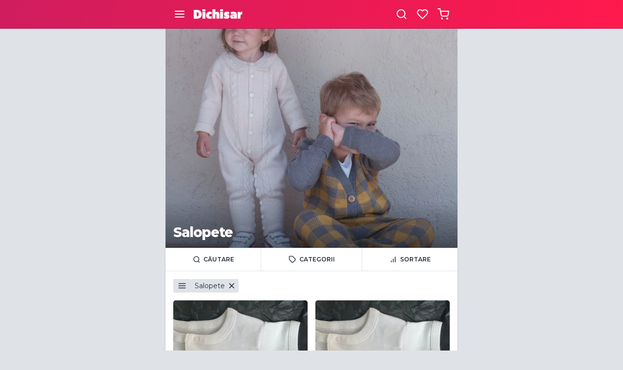

--- FILE ---
content_type: text/html; charset=UTF-8
request_url: https://www.dichisar.ro/salopete-copii-c?order=price_asc
body_size: 21040
content:
<!DOCTYPE html>
<html lang="ro" class="">
    <head>
        
                    <meta charset="utf-8">
<meta content="width=device-width, initial-scale=1, shrink-to-fit=no, viewport-fit=cover" name="viewport">
<title>Salopete | Dichisar</title>
<meta name="description" content="Ai căutat Salopete! Dichisar este cel mai mare marketplace cu produse handmade, unice și creative din România. Descoperă produse extraordinare la orice gamă de prețuri.">
<meta property="og:site_name" content="Dichisar">
<meta property="og:title" content="Salopete | Dichisar">
<meta property="og:type" content="website">
<meta property="og:url" content="https://www.dichisar.ro/salopete-copii-c">
<meta property="og:description" content="Ai căutat Salopete! Dichisar este cel mai mare marketplace cu produse handmade, unice și creative din România. Descoperă produse extraordinare la orice gamă de prețuri.">
<meta property="og:locale" content="ro">
<meta property="fb:app_id" content="651422708841075">
<link rel="canonical" href="https://www.dichisar.ro/salopete-copii-c">
    <meta property="og:image" content="https://cloud2.bcdn.ro/dichisar/uploads/products/2022/07/22/11/bc80630d1f8c.jpg?v1&amp;width=600&amp;resize_mode=stretch&amp;aspect_ratio=1:1">
    <link rel="apple-touch-icon" sizes="57x57" href="https://assets.devbyte.io/themes/dichisar/assets/favicon/apple-icon-57x57.png?v2">
    <link rel="apple-touch-icon" sizes="60x60" href="https://assets.devbyte.io/themes/dichisar/assets/favicon/apple-icon-60x60.png?v2">
    <link rel="apple-touch-icon" sizes="72x72" href="https://assets.devbyte.io/themes/dichisar/assets/favicon/apple-icon-72x72.png?v2">
    <link rel="apple-touch-icon" sizes="76x76" href="https://assets.devbyte.io/themes/dichisar/assets/favicon/apple-icon-76x76.png?v2">
    <link rel="apple-touch-icon" sizes="114x114" href="https://assets.devbyte.io/themes/dichisar/assets/favicon/apple-icon-114x114.png?v2">
    <link rel="apple-touch-icon" sizes="120x120" href="https://assets.devbyte.io/themes/dichisar/assets/favicon/apple-icon-120x120.png?v2">
    <link rel="apple-touch-icon" sizes="144x144" href="https://assets.devbyte.io/themes/dichisar/assets/favicon/apple-icon-144x144.png?v2">
    <link rel="apple-touch-icon" sizes="152x152" href="https://assets.devbyte.io/themes/dichisar/assets/favicon/apple-icon-152x152.png?v2">
    <link rel="apple-touch-icon" sizes="180x180" href="https://assets.devbyte.io/themes/dichisar/assets/favicon/apple-icon-180x180.png?v2">
    <link rel="icon" type="image/png" sizes="192x192"  href="https://assets.devbyte.io/themes/dichisar/assets/favicon/android-icon-192x192.png?v2">
    <link rel="icon" type="image/png" sizes="32x32" href="https://assets.devbyte.io/themes/dichisar/assets/favicon/favicon-32x32.png?v2">
    <link rel="icon" type="image/png" sizes="96x96" href="https://assets.devbyte.io/themes/dichisar/assets/favicon/favicon-96x96.png?v2">
    <link rel="icon" type="image/png" sizes="16x16" href="https://assets.devbyte.io/themes/dichisar/assets/favicon/favicon-16x16.png?v2">
    <meta name="msapplication-TileImage" content="https://assets.devbyte.io/themes/dichisar/assets/favicon/ms-icon-144x144.png?v2">
<link rel="manifest" href="https://assets.devbyte.io/themes/dichisar/assets/favicon/manifest.json?v2">
<meta name="msapplication-TileColor" content="#ffffff">
<link rel="stylesheet" href="/themes/dichisar/assets/core.a0da2a51.css">
<script type="application/ld+json">{"@context":"http:\/\/schema.org","@type":"WebSite","url":"https:\/\/www.dichisar.ro\/","name":"Dichisar","author":{"@type":"Organization","name":"Dichisar"},"publisher":"Dichisar","potentialAction":{"@type":"SearchAction","target":"https:\/\/www.dichisar.ro\/produse?q={search_term}","query-input":"required name=search_term"}}</script>
<script>
    var _user = '';
    var _domain = 3;
    var _isProduction = 1;
    var _isAuth = 0;
    var _impersonating = 0;
</script>
        <meta name="theme-color" content="#D01D5E">
        <script>
            if (_isProduction) {
                var _rollbarConfig = {
                    accessToken: "0f8ce893cb7e44d9b40a3d68e6aad066",
                    hostSafeList: ["dichisar.ro", "devbyte.io"],
                    captureUncaught: true,
                    captureUnhandledRejections: true,
                    scrubFields: ['plainPassword', 'token'],
                    ignoredMessages: ["_AutofillCallbackHandler", "The operation was aborted", "Can't find variable: $", 'NotAllowedError', 'NetworkError', "ReferenceError: Can't find variable: gmo"],
                    autoInstrument: {
                        network: true,
                        log: true,
                        dom: true,
                        navigation: true,
                        connectivity: true,
                        contentSecurityPolicy: false,
                        errorOnContentSecurityPolicy: false
                    },
                    payload: {
                        environment: "storefront",
                        client: {
                            javascript: {
                                code_version: '1.0.0',
                                source_map_enabled: true,
                            }
                        },
                        context: 'route.marketplace.categories'
                    }
                };
                if (_user) {
                    _rollbarConfig.payload.person = {id: _user}
                }

                !function(r){var e={};function o(n){if(e[n])return e[n].exports;var t=e[n]={i:n,l:!1,exports:{}};return r[n].call(t.exports,t,t.exports,o),t.l=!0,t.exports}o.m=r,o.c=e,o.d=function(r,e,n){o.o(r,e)||Object.defineProperty(r,e,{enumerable:!0,get:n})},o.r=function(r){"undefined"!=typeof Symbol&&Symbol.toStringTag&&Object.defineProperty(r,Symbol.toStringTag,{value:"Module"}),Object.defineProperty(r,"__esModule",{value:!0})},o.t=function(r,e){if(1&e&&(r=o(r)),8&e)return r;if(4&e&&"object"==typeof r&&r&&r.__esModule)return r;var n=Object.create(null);if(o.r(n),Object.defineProperty(n,"default",{enumerable:!0,value:r}),2&e&&"string"!=typeof r)for(var t in r)o.d(n,t,function(e){return r[e]}.bind(null,t));return n},o.n=function(r){var e=r&&r.__esModule?function(){return r.default}:function(){return r};return o.d(e,"a",e),e},o.o=function(r,e){return Object.prototype.hasOwnProperty.call(r,e)},o.p="",o(o.s=0)}([function(r,e,o){"use strict";var n=o(1),t=o(5);_rollbarConfig=_rollbarConfig||{},_rollbarConfig.rollbarJsUrl=_rollbarConfig.rollbarJsUrl||"https://cdn.rollbar.com/rollbarjs/refs/tags/v2.26.4/rollbar.min.js",_rollbarConfig.async=void 0===_rollbarConfig.async||_rollbarConfig.async;var a=n.setupShim(window,_rollbarConfig),l=t(_rollbarConfig);window.rollbar=n.Rollbar,a.loadFull(window,document,!_rollbarConfig.async,_rollbarConfig,l)},function(r,e,o){"use strict";var n=o(2),t=o(3);function a(r){return function(){try{return r.apply(this,arguments)}catch(r){try{console.error("[Rollbar]: Internal error",r)}catch(r){}}}}var l=0;function i(r,e){this.options=r,this._rollbarOldOnError=null;var o=l++;this.shimId=function(){return o},"undefined"!=typeof window&&window._rollbarShims&&(window._rollbarShims[o]={handler:e,messages:[]})}var s=o(4),d=function(r,e){return new i(r,e)},c=function(r){return new s(d,r)};function u(r){return a((function(){var e=this,o=Array.prototype.slice.call(arguments,0),n={shim:e,method:r,args:o,ts:new Date};window._rollbarShims[this.shimId()].messages.push(n)}))}i.prototype.loadFull=function(r,e,o,n,t){var l=!1,i=e.createElement("script"),s=e.getElementsByTagName("script")[0],d=s.parentNode;i.crossOrigin="",i.src=n.rollbarJsUrl,o||(i.async=!0),i.onload=i.onreadystatechange=a((function(){if(!(l||this.readyState&&"loaded"!==this.readyState&&"complete"!==this.readyState)){i.onload=i.onreadystatechange=null;try{d.removeChild(i)}catch(r){}l=!0,function(){var e;if(void 0===r._rollbarDidLoad){e=new Error("rollbar.js did not load");for(var o,n,a,l,i=0;o=r._rollbarShims[i++];)for(o=o.messages||[];n=o.shift();)for(a=n.args||[],i=0;i<a.length;++i)if("function"==typeof(l=a[i])){l(e);break}}"function"==typeof t&&t(e)}()}})),d.insertBefore(i,s)},i.prototype.wrap=function(r,e,o){try{var n;if(n="function"==typeof e?e:function(){return e||{}},"function"!=typeof r)return r;if(r._isWrap)return r;if(!r._rollbar_wrapped&&(r._rollbar_wrapped=function(){o&&"function"==typeof o&&o.apply(this,arguments);try{return r.apply(this,arguments)}catch(o){var e=o;throw e&&("string"==typeof e&&(e=new String(e)),e._rollbarContext=n()||{},e._rollbarContext._wrappedSource=r.toString(),window._rollbarWrappedError=e),e}},r._rollbar_wrapped._isWrap=!0,r.hasOwnProperty))for(var t in r)r.hasOwnProperty(t)&&(r._rollbar_wrapped[t]=r[t]);return r._rollbar_wrapped}catch(e){return r}};for(var p="log,debug,info,warn,warning,error,critical,global,configure,handleUncaughtException,handleAnonymousErrors,handleUnhandledRejection,captureEvent,captureDomContentLoaded,captureLoad".split(","),f=0;f<p.length;++f)i.prototype[p[f]]=u(p[f]);r.exports={setupShim:function(r,e){if(r){var o=e.globalAlias||"Rollbar";if("object"==typeof r[o])return r[o];r._rollbarShims={},r._rollbarWrappedError=null;var l=new c(e);return a((function(){e.captureUncaught&&(l._rollbarOldOnError=r.onerror,n.captureUncaughtExceptions(r,l,!0),e.wrapGlobalEventHandlers&&t(r,l,!0)),e.captureUnhandledRejections&&n.captureUnhandledRejections(r,l,!0);var a=e.autoInstrument;return!1!==e.enabled&&(void 0===a||!0===a||function(r){return!("object"!=typeof r||void 0!==r.page&&!r.page)}(a))&&r.addEventListener&&(r.addEventListener("load",l.captureLoad.bind(l)),r.addEventListener("DOMContentLoaded",l.captureDomContentLoaded.bind(l))),r[o]=l,l}))()}},Rollbar:c}},function(r,e,o){"use strict";function n(r,e,o,n){r._rollbarWrappedError&&(n[4]||(n[4]=r._rollbarWrappedError),n[5]||(n[5]=r._rollbarWrappedError._rollbarContext),r._rollbarWrappedError=null);var t=e.handleUncaughtException.apply(e,n);o&&o.apply(r,n),"anonymous"===t&&(e.anonymousErrorsPending+=1)}r.exports={captureUncaughtExceptions:function(r,e,o){if(r){var t;if("function"==typeof e._rollbarOldOnError)t=e._rollbarOldOnError;else if(r.onerror){for(t=r.onerror;t._rollbarOldOnError;)t=t._rollbarOldOnError;e._rollbarOldOnError=t}e.handleAnonymousErrors();var a=function(){var o=Array.prototype.slice.call(arguments,0);n(r,e,t,o)};o&&(a._rollbarOldOnError=t),r.onerror=a}},captureUnhandledRejections:function(r,e,o){if(r){"function"==typeof r._rollbarURH&&r._rollbarURH.belongsToShim&&r.removeEventListener("unhandledrejection",r._rollbarURH);var n=function(r){var o,n,t;try{o=r.reason}catch(r){o=void 0}try{n=r.promise}catch(r){n="[unhandledrejection] error getting `promise` from event"}try{t=r.detail,!o&&t&&(o=t.reason,n=t.promise)}catch(r){}o||(o="[unhandledrejection] error getting `reason` from event"),e&&e.handleUnhandledRejection&&e.handleUnhandledRejection(o,n)};n.belongsToShim=o,r._rollbarURH=n,r.addEventListener("unhandledrejection",n)}}}},function(r,e,o){"use strict";function n(r,e,o){if(e.hasOwnProperty&&e.hasOwnProperty("addEventListener")){for(var n=e.addEventListener;n._rollbarOldAdd&&n.belongsToShim;)n=n._rollbarOldAdd;var t=function(e,o,t){n.call(this,e,r.wrap(o),t)};t._rollbarOldAdd=n,t.belongsToShim=o,e.addEventListener=t;for(var a=e.removeEventListener;a._rollbarOldRemove&&a.belongsToShim;)a=a._rollbarOldRemove;var l=function(r,e,o){a.call(this,r,e&&e._rollbar_wrapped||e,o)};l._rollbarOldRemove=a,l.belongsToShim=o,e.removeEventListener=l}}r.exports=function(r,e,o){if(r){var t,a,l="EventTarget,Window,Node,ApplicationCache,AudioTrackList,ChannelMergerNode,CryptoOperation,EventSource,FileReader,HTMLUnknownElement,IDBDatabase,IDBRequest,IDBTransaction,KeyOperation,MediaController,MessagePort,ModalWindow,Notification,SVGElementInstance,Screen,TextTrack,TextTrackCue,TextTrackList,WebSocket,WebSocketWorker,Worker,XMLHttpRequest,XMLHttpRequestEventTarget,XMLHttpRequestUpload".split(",");for(t=0;t<l.length;++t)r[a=l[t]]&&r[a].prototype&&n(e,r[a].prototype,o)}}},function(r,e,o){"use strict";function n(r,e){this.impl=r(e,this),this.options=e,function(r){for(var e=function(r){return function(){var e=Array.prototype.slice.call(arguments,0);if(this.impl[r])return this.impl[r].apply(this.impl,e)}},o="log,debug,info,warn,warning,error,critical,global,configure,handleUncaughtException,handleAnonymousErrors,handleUnhandledRejection,_createItem,wrap,loadFull,shimId,captureEvent,captureDomContentLoaded,captureLoad".split(","),n=0;n<o.length;n++)r[o[n]]=e(o[n])}(n.prototype)}n.prototype._swapAndProcessMessages=function(r,e){var o,n,t;for(this.impl=r(this.options);o=e.shift();)n=o.method,t=o.args,this[n]&&"function"==typeof this[n]&&("captureDomContentLoaded"===n||"captureLoad"===n?this[n].apply(this,[t[0],o.ts]):this[n].apply(this,t));return this},r.exports=n},function(r,e,o){"use strict";r.exports=function(r){return function(e){if(!e&&!window._rollbarInitialized){for(var o,n,t=(r=r||{}).globalAlias||"Rollbar",a=window.rollbar,l=function(r){return new a(r)},i=0;o=window._rollbarShims[i++];)n||(n=o.handler),o.handler._swapAndProcessMessages(l,o.messages);window[t]=n,window._rollbarInitialized=!0}}}}]);
            }
        </script>
        <script>
            var cookieConsent = 0;
        </script>
                                                    </head>
    <body id="marketplace-products">
                    <header class="is-marginless">
        
            <nav class="navbar columns is-mobile is-gapless is-branded">
                            <div class="column">
                    <div class="columns is-mobile is-gapless">
                        <div class="column is-narrow">
                            <a class="button icon-only is-small is-transparent is-borderless modal-toggle" href="#main-menu-modal">
                                <i class="icon" data-icon="menu"></i>
                            </a>
                        </div>
                        <a class="logo column" href="/">
                            <img src="https://assets.devbyte.io/themes/dichisar/assets/storefront/images/logo.svg?v2" />
                        </a>
                    </div>
                </div>
                <div class="column has-text-right">
                    <a class="button icon-only is-small is-transparent is-borderless modal-toggle modal-focus-input" href="#search-modal">
                        <i class="icon" data-icon="search"></i>
                    </a>
                    <a class="button icon-only is-small is-transparent is-borderless modal-toggle" href="#connect-modal">
                        <i class="icon" data-icon="heart"></i>
                    </a>
                    <a id="cart-button" class="button icon-only is-small is-transparent is-borderless" href="/cart">
                        <i class="icon" data-icon="shopping-cart"></i>
                    </a>
                </div>
                        </nav>
                            <div class="container">
                <div class="cover has-cover">
                        <figure class="image is-4by3">
                <img src="https://assets.devbyte.io/themes/dichisar/assets/storefront/images/transparent.gif?v2" srcset="https://cloud2.bcdn.ro/dichisar/uploads/products/2022/07/22/11/bc80630d1f8c.jpg?v1&width=360&resize_mode=stretch&aspect_ratio=4:3 360w, https://cloud2.bcdn.ro/dichisar/uploads/products/2022/07/22/11/bc80630d1f8c.jpg?v1&width=400&resize_mode=stretch&aspect_ratio=4:3 400w, https://cloud2.bcdn.ro/dichisar/uploads/products/2022/07/22/11/bc80630d1f8c.jpg?v1&width=440&resize_mode=stretch&aspect_ratio=4:3 440w, https://cloud2.bcdn.ro/dichisar/uploads/products/2022/07/22/11/bc80630d1f8c.jpg?v1&width=480&resize_mode=stretch&aspect_ratio=4:3 480w, https://cloud2.bcdn.ro/dichisar/uploads/products/2022/07/22/11/bc80630d1f8c.jpg?v1&width=560&resize_mode=stretch&aspect_ratio=4:3 560w, https://cloud2.bcdn.ro/dichisar/uploads/products/2022/07/22/11/bc80630d1f8c.jpg?v1&width=640&resize_mode=stretch&aspect_ratio=4:3 640w, https://cloud2.bcdn.ro/dichisar/uploads/products/2022/07/22/11/bc80630d1f8c.jpg?v1&width=720&resize_mode=stretch&aspect_ratio=4:3 720w, https://cloud2.bcdn.ro/dichisar/uploads/products/2022/07/22/11/bc80630d1f8c.jpg?v1&width=800&resize_mode=stretch&aspect_ratio=4:3 800w, https://cloud2.bcdn.ro/dichisar/uploads/products/2022/07/22/11/bc80630d1f8c.jpg?v1&width=900&resize_mode=stretch&aspect_ratio=4:3 900w, https://cloud2.bcdn.ro/dichisar/uploads/products/2022/07/22/11/bc80630d1f8c.jpg?v1&width=1024&resize_mode=stretch&aspect_ratio=4:3 1024w, https://cloud2.bcdn.ro/dichisar/uploads/products/2022/07/22/11/bc80630d1f8c.jpg?v1&width=1280&resize_mode=stretch&aspect_ratio=4:3 1280w" sizes="100vw" alt="Salopeta Norișor"/>
            </figure>
                            <div class="cover-heading ">
                                    <h1 class="title lead">Salopete</h1>
                                                </div>
            </div>
            </div>
                    </header>
    <div class="container">
            <div class="card is-marginless" >
                                                <form id="products-filter" method="get" class="form" autocomplete="off">
        <input type="hidden" name="order" value="price_asc">
        <div class="tabs is-toggle is-fullwidth is-small">
            <ul>
                <li>
                    <a id="product-search-filter-btn" class="tab" href="#">
                        <i class="icon is-small" data-icon="search"></i>
                        <span>Căutare</span>
                    </a>
                </li>
                <li>
                    <a class="tab modal-toggle" href="#product-categories-modal">
                        <i class="icon is-small" data-icon="tag"></i>
                        <span>Categorii</span>
                    </a>
                </li>
                <li>
                    <a class="tab modal-toggle" href="#products-sort-modal">
                        <i class="icon is-small" data-icon="bar-chart"></i>
                        <span>Sortare</span>
                    </a>
                </li>
            </ul>
        </div>
        <div id="product-search-filter" class="card is-marginless is-hidden">
            <div class="list is-compact form">
                <div class="list-item">
                    <div class="item-content">
                        <div class="columns is-gapless is-mobile is-multiline is-vcentered">
                            <div class="column">
                                <div class="field">
                                    <div class="control">
                                        <input type="text" class="input" name="q" value="" placeholder="Introdu termenul de căutare" autocomplete="off">
                                    </div>
                                </div>
                            </div>
                            <div class="column is-narrow">
                                <button type="submit" class="button is-primary icon-only margin-left-tight is-small">
                                    <i class="icon" data-icon="search"></i>
                                </button>
                            </div>
                        </div>
                    </div>
                </div>
            </div>
        </div>
                    <div class="wrapper">
                <div class="tags margin">
                                                                <a class="tag is-large modal-toggle icon-only" href="#product-categories-modal">
                            <i class="icon" data-icon="menu" style="margin: 0;"></i>
                        </a>
                                                                <a class="tag is-large" href="/produse?order=price_asc">
                            <span>Salopete</span>
                            <i class="icon" data-icon="x"></i>
                        </a>
                                                        </div>
            </div>
                <div
    id="products-sort-modal"
    class="modal modal-popup "
        >
    <div class="modal-content">
                    <header class="is-marginless">
                <nav class="navbar columns is-mobile is-gapless">
                    <div class="column is-narrow">
                                                    <div class="button is-small icon-only is-transparent is-radiusless"></div>
                                            </div>
                    <div class="column has-text-centered">
                                                    <div class="title">Ordonează produse</div>
                                            </div>
                    <div class="column is-narrow">
                                                    <a class="button is-transparent is-small icon-only is-radiusless close" href="#">
                                <i class="icon" data-icon="x"></i>
                            </a>
                                            </div>
                </nav>
            </header>
                <section>
                            <div class="card is-marginless">
                    <div class="list is-compact is-sorting">
                                                                                                    <a href="/salopete-copii-c?order=relevant" class="list-item no-chevron" data-order="relevant">
                                <div class="item-content">
                                    <div class="item-title">
                                        Relevanță
                                    </div>
                                </div>
                            </a>
                                                    <a href="/salopete-copii-c?order=promotions" class="list-item no-chevron" data-order="promotions">
                                <div class="item-content">
                                    <div class="item-title">
                                        Promoții
                                    </div>
                                </div>
                            </a>
                                                    <a href="/salopete-copii-c?order=price_desc" class="list-item no-chevron" data-order="price_desc">
                                <div class="item-content">
                                    <div class="item-title">
                                        Preț descrescător
                                    </div>
                                </div>
                            </a>
                                                    <a href="/salopete-copii-c?order=price_asc" class="list-item is-selected" data-order="price_asc">
                                <div class="item-content">
                                    <div class="item-title">
                                        Preț crescător
                                    </div>
                                </div>
                            </a>
                                                    <a href="/salopete-copii-c?order=date_desc" class="list-item no-chevron" data-order="date_desc">
                                <div class="item-content">
                                    <div class="item-title">
                                        Cele mai noi
                                    </div>
                                </div>
                            </a>
                                            </div>
                </div>
                                                            </section>
    </div>
</div>    </form>
    <div
    id="product-categories-modal"
    class="modal modal-page sliding-menu"
    data-custom-scroll="1"
    >
    <div class="modal-content">
        <header >
            <nav class="navbar columns is-mobile is-gapless">
                <div class="column is-narrow">
                    <a class="button is-transparent is-small icon-only is-radiusless" href="#" data-target="">
                        <i class="icon" data-icon="chevron-left"></i>
                    </a>
                </div>
                <div class="column has-text-centered">
                    <div class="title">Categorii</div>
                </div>
                <div class="column is-narrow">
                    <div class="home close">
                        <a class="button is-transparent is-small icon-only is-radiusless" href="#">
                            <i class="icon" data-icon="x"></i>
                        </a>
                    </div>
                </div>
            </nav>
        </header>
        <section>
            <div class="sliding-menu-container card">
                                                        <div class="sliding-menu-list list is-compact" data-container="0" data-title="Categorii">
                                        <a href="/martisoare-c?order=price_asc" class="list-item" >
                    <div class="item-content">
                        <div class="item-title">
                            Mărțișoare
                        </div>
                    </div>
                </a>
                            <a href="/bijuterii-accesorii-c?order=price_asc" class="list-item" data-target="1">
                    <div class="item-content">
                        <div class="item-title">
                            Bijuterii + Accesorii
                        </div>
                    </div>
                </a>
                            <a href="/beauty-c?order=price_asc" class="list-item" data-target="11">
                    <div class="item-content">
                        <div class="item-title">
                            Beauty
                        </div>
                    </div>
                </a>
                            <a href="/deco-lifestyle-c?order=price_asc" class="list-item" data-target="18">
                    <div class="item-content">
                        <div class="item-title">
                            Deco + Lifestyle
                        </div>
                    </div>
                </a>
                            <a href="/food-c?order=price_asc" class="list-item" data-target="28">
                    <div class="item-content">
                        <div class="item-title">
                            Food
                        </div>
                    </div>
                </a>
                            <a href="/genti-c?order=price_asc" class="list-item" data-target="34">
                    <div class="item-content">
                        <div class="item-title">
                            Genți
                        </div>
                    </div>
                </a>
                            <a href="/imbracaminte-c?order=price_asc" class="list-item" data-target="41">
                    <div class="item-content">
                        <div class="item-title">
                            Îmbrăcăminte
                        </div>
                    </div>
                </a>
                            <a href="/incaltaminte-c?order=price_asc" class="list-item" data-target="49">
                    <div class="item-content">
                        <div class="item-title">
                            Încălțăminte
                        </div>
                    </div>
                </a>
                            <a href="/kids-c?order=price_asc" class="list-item" data-target="54">
                    <div class="item-content">
                        <div class="item-title">
                            Kids
                        </div>
                    </div>
                </a>
                            <a href="/seturi-kituri-c?order=price_asc" class="list-item" >
                    <div class="item-content">
                        <div class="item-title">
                            Seturi + Kituri
                        </div>
                    </div>
                </a>
                            <a href="/paste-c?order=price_asc" class="list-item" >
                    <div class="item-content">
                        <div class="item-title">
                            Paște
                        </div>
                    </div>
                </a>
                            <a href="/craciun-c?order=price_asc" class="list-item" >
                    <div class="item-content">
                        <div class="item-title">
                            Crăciun
                        </div>
                    </div>
                </a>
                    </div>
            <div class="sliding-menu-list list is-compact" data-container="1" data-title="Bijuterii + Accesorii">
                            <a href="/bijuterii-accesorii-c?order=price_asc" class="list-item">
                    <div class="item-content">
                        <div class="item-title">
                            Toate produsele
                        </div>
                    </div>
                </a>
                                        <a href="/bijuterie-contemporana-c?order=price_asc" class="list-item" data-target="2">
                    <div class="item-content">
                        <div class="item-title">
                            Bijuterie contemporană
                        </div>
                    </div>
                </a>
                            <a href="/butoni-c?order=price_asc" class="list-item" >
                    <div class="item-content">
                        <div class="item-title">
                            Butoni
                        </div>
                    </div>
                </a>
                            <a href="/cercei-c?order=price_asc" class="list-item" >
                    <div class="item-content">
                        <div class="item-title">
                            Cercei
                        </div>
                    </div>
                </a>
                            <a href="/coliere-c?order=price_asc" class="list-item" >
                    <div class="item-content">
                        <div class="item-title">
                            Coliere
                        </div>
                    </div>
                </a>
                            <a href="/bratari-c?order=price_asc" class="list-item" >
                    <div class="item-content">
                        <div class="item-title">
                            Brățări
                        </div>
                    </div>
                </a>
                            <a href="/brose-c?order=price_asc" class="list-item" >
                    <div class="item-content">
                        <div class="item-title">
                            Broșe
                        </div>
                    </div>
                </a>
                            <a href="/inele-c?order=price_asc" class="list-item" >
                    <div class="item-content">
                        <div class="item-title">
                            Inele
                        </div>
                    </div>
                </a>
                            <a href="/pandantive-c?order=price_asc" class="list-item" >
                    <div class="item-content">
                        <div class="item-title">
                            Pandantive
                        </div>
                    </div>
                </a>
                            <a href="/gulere-si-esarfe-c?order=price_asc" class="list-item" >
                    <div class="item-content">
                        <div class="item-title">
                            Gulere și eșarfe
                        </div>
                    </div>
                </a>
                            <a href="/curele-si-braie-c?order=price_asc" class="list-item" >
                    <div class="item-content">
                        <div class="item-title">
                            Curele și brâie
                        </div>
                    </div>
                </a>
                            <a href="/palarii-si-accesorii-pentru-par-c?order=price_asc" class="list-item" >
                    <div class="item-content">
                        <div class="item-title">
                            Pălării și accesorii pentru păr
                        </div>
                    </div>
                </a>
                            <a href="/papioane-c?order=price_asc" class="list-item" >
                    <div class="item-content">
                        <div class="item-title">
                            Papioane
                        </div>
                    </div>
                </a>
                            <a href="/nasturi-c?order=price_asc" class="list-item" >
                    <div class="item-content">
                        <div class="item-title">
                            Nasturi
                        </div>
                    </div>
                </a>
                            <a href="/brelocuri-c?order=price_asc" class="list-item" >
                    <div class="item-content">
                        <div class="item-title">
                            Brelocuri
                        </div>
                    </div>
                </a>
                    </div>
            <div class="sliding-menu-list list is-compact" data-container="2" data-title="Bijuterie contemporană">
                            <a href="/bijuterie-contemporana-c?order=price_asc" class="list-item">
                    <div class="item-content">
                        <div class="item-title">
                            Toate produsele
                        </div>
                    </div>
                </a>
                                        <a href="/butoni-contemporani-c?order=price_asc" class="list-item" >
                    <div class="item-content">
                        <div class="item-title">
                            Butoni
                        </div>
                    </div>
                </a>
                            <a href="/cercei-contemporani-c?order=price_asc" class="list-item" >
                    <div class="item-content">
                        <div class="item-title">
                            Cercei
                        </div>
                    </div>
                </a>
                            <a href="/coliere-contemporane-c?order=price_asc" class="list-item" >
                    <div class="item-content">
                        <div class="item-title">
                            Coliere
                        </div>
                    </div>
                </a>
                            <a href="/bratari-contemporane-c?order=price_asc" class="list-item" >
                    <div class="item-content">
                        <div class="item-title">
                            Brățări
                        </div>
                    </div>
                </a>
                            <a href="/brose-contemporane-c?order=price_asc" class="list-item" >
                    <div class="item-content">
                        <div class="item-title">
                            Broșe
                        </div>
                    </div>
                </a>
                            <a href="/inele-contemporane-c?order=price_asc" class="list-item" >
                    <div class="item-content">
                        <div class="item-title">
                            Inele
                        </div>
                    </div>
                </a>
                            <a href="/pandative-contemporane-c?order=price_asc" class="list-item" >
                    <div class="item-content">
                        <div class="item-title">
                            Pandantive
                        </div>
                    </div>
                </a>
                    </div>
            <div class="sliding-menu-list list is-compact" data-container="11" data-title="Beauty">
                            <a href="/beauty-c?order=price_asc" class="list-item">
                    <div class="item-content">
                        <div class="item-title">
                            Toate produsele
                        </div>
                    </div>
                </a>
                                        <a href="/deodorante-c?order=price_asc" class="list-item" >
                    <div class="item-content">
                        <div class="item-title">
                            Deodorante
                        </div>
                    </div>
                </a>
                            <a href="/ingrijirea-buzelor-c?order=price_asc" class="list-item" >
                    <div class="item-content">
                        <div class="item-title">
                            Îngrijirea buzelor
                        </div>
                    </div>
                </a>
                            <a href="/ingrijirea-tenului-c?order=price_asc" class="list-item" >
                    <div class="item-content">
                        <div class="item-title">
                            Îngrijirea tenului
                        </div>
                    </div>
                </a>
                            <a href="/ingrijirea-mainilor-c?order=price_asc" class="list-item" >
                    <div class="item-content">
                        <div class="item-title">
                            Îngrijirea mâinilor
                        </div>
                    </div>
                </a>
                            <a href="/ingrijirea-corpului-c?order=price_asc" class="list-item" >
                    <div class="item-content">
                        <div class="item-title">
                            Îngrijirea corpului
                        </div>
                    </div>
                </a>
                            <a href="/ingrijirea-parului-c?order=price_asc" class="list-item" >
                    <div class="item-content">
                        <div class="item-title">
                            Îngrijirea părului
                        </div>
                    </div>
                </a>
                            <a href="/parfumuri-c?order=price_asc" class="list-item" >
                    <div class="item-content">
                        <div class="item-title">
                            Parfumuri
                        </div>
                    </div>
                </a>
                            <a href="/sapunuri-c?order=price_asc" class="list-item" >
                    <div class="item-content">
                        <div class="item-title">
                            Săpunuri
                        </div>
                    </div>
                </a>
                            <a href="/uleiuri-c?order=price_asc" class="list-item" >
                    <div class="item-content">
                        <div class="item-title">
                            Uleiuri
                        </div>
                    </div>
                </a>
                            <a href="/masti-de-protectie-c?order=price_asc" class="list-item" >
                    <div class="item-content">
                        <div class="item-title">
                            Măști de protecție
                        </div>
                    </div>
                </a>
                            <a href="/odorizante-c?order=price_asc" class="list-item" >
                    <div class="item-content">
                        <div class="item-title">
                            Odorizante
                        </div>
                    </div>
                </a>
                    </div>
            <div class="sliding-menu-list list is-compact" data-container="18" data-title="Deco + Lifestyle">
                            <a href="/deco-lifestyle-c?order=price_asc" class="list-item">
                    <div class="item-content">
                        <div class="item-title">
                            Toate produsele
                        </div>
                    </div>
                </a>
                                        <a href="/cani-cesti-si-pahare-c?order=price_asc" class="list-item" >
                    <div class="item-content">
                        <div class="item-title">
                            Căni, cești și pahare
                        </div>
                    </div>
                </a>
                            <a href="/boluri-si-platouri-c?order=price_asc" class="list-item" >
                    <div class="item-content">
                        <div class="item-title">
                            Boluri și platouri
                        </div>
                    </div>
                </a>
                            <a href="/farfurii-c?order=price_asc" class="list-item" >
                    <div class="item-content">
                        <div class="item-title">
                            Farfurii
                        </div>
                    </div>
                </a>
                            <a href="/ghivece-si-borcane-c?order=price_asc" class="list-item" >
                    <div class="item-content">
                        <div class="item-title">
                            Ghivece și Borcane
                        </div>
                    </div>
                </a>
                            <a href="/lumanari-c?order=price_asc" class="list-item" >
                    <div class="item-content">
                        <div class="item-title">
                            Lumânări
                        </div>
                    </div>
                </a>
                            <a href="/decoratiuni-c?order=price_asc" class="list-item" >
                    <div class="item-content">
                        <div class="item-title">
                            Decorațiuni
                        </div>
                    </div>
                </a>
                            <a href="/vaze-c?order=price_asc" class="list-item" >
                    <div class="item-content">
                        <div class="item-title">
                            Vaze
                        </div>
                    </div>
                </a>
                            <a href="/scris-citit-c?order=price_asc" class="list-item" data-target="110">
                    <div class="item-content">
                        <div class="item-title">
                            Scris + Citit
                        </div>
                    </div>
                </a>
                            <a href="/paturi-si-perne-c?order=price_asc" class="list-item" >
                    <div class="item-content">
                        <div class="item-title">
                            Pături și perne
                        </div>
                    </div>
                </a>
                            <a href="/huse-pentru-telefoane-c?order=price_asc" class="list-item" >
                    <div class="item-content">
                        <div class="item-title">
                            Huse pentru telefoane
                        </div>
                    </div>
                </a>
                            <a href="/ceasuri-c?order=price_asc" class="list-item" >
                    <div class="item-content">
                        <div class="item-title">
                            Ceasuri
                        </div>
                    </div>
                </a>
                            <a href="/ilustratii-printuri-si-tablouri-c?order=price_asc" class="list-item" >
                    <div class="item-content">
                        <div class="item-title">
                            Ilustrații, printuri și tablouri
                        </div>
                    </div>
                </a>
                            <a href="/organizatoare-c?order=price_asc" class="list-item" >
                    <div class="item-content">
                        <div class="item-title">
                            Organizatoare
                        </div>
                    </div>
                </a>
                            <a href="/suporturi-pahare-c?order=price_asc" class="list-item" >
                    <div class="item-content">
                        <div class="item-title">
                            Suporturi pahare
                        </div>
                    </div>
                </a>
                            <a href="/stickere-c?order=price_asc" class="list-item" >
                    <div class="item-content">
                        <div class="item-title">
                            Stickere
                        </div>
                    </div>
                </a>
                            <a href="/tapiserie-contemporana-c?order=price_asc" class="list-item" >
                    <div class="item-content">
                        <div class="item-title">
                            Tapiserie contemporană
                        </div>
                    </div>
                </a>
                            <a href="/magneti-c?order=price_asc" class="list-item" >
                    <div class="item-content">
                        <div class="item-title">
                            Magneți
                        </div>
                    </div>
                </a>
                    </div>
            <div class="sliding-menu-list list is-compact" data-container="28" data-title="Food">
                            <a href="/food-c?order=price_asc" class="list-item">
                    <div class="item-content">
                        <div class="item-title">
                            Toate produsele
                        </div>
                    </div>
                </a>
                                        <a href="/dulceata-c?order=price_asc" class="list-item" >
                    <div class="item-content">
                        <div class="item-title">
                            Dulceață
                        </div>
                    </div>
                </a>
                            <a href="/dulce-c?order=price_asc" class="list-item" >
                    <div class="item-content">
                        <div class="item-title">
                            Dulce
                        </div>
                    </div>
                </a>
                            <a href="/miere-c?order=price_asc" class="list-item" >
                    <div class="item-content">
                        <div class="item-title">
                            Miere
                        </div>
                    </div>
                </a>
                            <a href="/sarat-c?order=price_asc" class="list-item" >
                    <div class="item-content">
                        <div class="item-title">
                            Sărat
                        </div>
                    </div>
                </a>
                            <a href="/sosuri-c?order=price_asc" class="list-item" >
                    <div class="item-content">
                        <div class="item-title">
                            Sosuri
                        </div>
                    </div>
                </a>
                    </div>
            <div class="sliding-menu-list list is-compact" data-container="34" data-title="Genți">
                            <a href="/genti-c?order=price_asc" class="list-item">
                    <div class="item-content">
                        <div class="item-title">
                            Toate produsele
                        </div>
                    </div>
                </a>
                                        <a href="/accesorii-genti-c?order=price_asc" class="list-item" >
                    <div class="item-content">
                        <div class="item-title">
                            Accesorii
                        </div>
                    </div>
                </a>
                            <a href="/borsete-c?order=price_asc" class="list-item" >
                    <div class="item-content">
                        <div class="item-title">
                            Borsete
                        </div>
                    </div>
                </a>
                            <a href="/genti-din-piele-c?order=price_asc" class="list-item" >
                    <div class="item-content">
                        <div class="item-title">
                            Din piele
                        </div>
                    </div>
                </a>
                            <a href="/portofele-c?order=price_asc" class="list-item" >
                    <div class="item-content">
                        <div class="item-title">
                            Portofele
                        </div>
                    </div>
                </a>
                            <a href="/rucsacuri-c?order=price_asc" class="list-item" >
                    <div class="item-content">
                        <div class="item-title">
                            Rucsacuri
                        </div>
                    </div>
                </a>
                            <a href="/shopper-bags-c?order=price_asc" class="list-item" >
                    <div class="item-content">
                        <div class="item-title">
                            Shopper bags
                        </div>
                    </div>
                </a>
                            <a href="/tote-bags-c?order=price_asc" class="list-item" >
                    <div class="item-content">
                        <div class="item-title">
                            Tote bags
                        </div>
                    </div>
                </a>
                            <a href="/genti-pictate-c?order=price_asc" class="list-item" >
                    <div class="item-content">
                        <div class="item-title">
                            Genți pictate
                        </div>
                    </div>
                </a>
                            <a href="/clutchuri-c?order=price_asc" class="list-item" >
                    <div class="item-content">
                        <div class="item-title">
                            Clutchuri
                        </div>
                    </div>
                </a>
                    </div>
            <div class="sliding-menu-list list is-compact" data-container="41" data-title="Îmbrăcăminte">
                            <a href="/imbracaminte-c?order=price_asc" class="list-item">
                    <div class="item-content">
                        <div class="item-title">
                            Toate produsele
                        </div>
                    </div>
                </a>
                                        <a href="/camasi-si-bluze-c?order=price_asc" class="list-item" >
                    <div class="item-content">
                        <div class="item-title">
                            Cămăși și bluze
                        </div>
                    </div>
                </a>
                            <a href="/fuste-c?order=price_asc" class="list-item" >
                    <div class="item-content">
                        <div class="item-title">
                            Fuste
                        </div>
                    </div>
                </a>
                            <a href="/hanorace-c?order=price_asc" class="list-item" >
                    <div class="item-content">
                        <div class="item-title">
                            Hanorace
                        </div>
                    </div>
                </a>
                            <a href="/jachete-c?order=price_asc" class="list-item" >
                    <div class="item-content">
                        <div class="item-title">
                            Jachete
                        </div>
                    </div>
                </a>
                            <a href="/pantaloni-c?order=price_asc" class="list-item" >
                    <div class="item-content">
                        <div class="item-title">
                            Pantaloni
                        </div>
                    </div>
                </a>
                            <a href="/pantaloni-scurti-c?order=price_asc" class="list-item" >
                    <div class="item-content">
                        <div class="item-title">
                            Pantaloni scurți
                        </div>
                    </div>
                </a>
                            <a href="/pijamale-c?order=price_asc" class="list-item" >
                    <div class="item-content">
                        <div class="item-title">
                            Pijamale
                        </div>
                    </div>
                </a>
                            <a href="/rochii-c?order=price_asc" class="list-item" >
                    <div class="item-content">
                        <div class="item-title">
                            Rochii
                        </div>
                    </div>
                </a>
                            <a href="/sacouri-c?order=price_asc" class="list-item" >
                    <div class="item-content">
                        <div class="item-title">
                            Sacouri
                        </div>
                    </div>
                </a>
                            <a href="/salopete-c?order=price_asc" class="list-item" >
                    <div class="item-content">
                        <div class="item-title">
                            Salopete
                        </div>
                    </div>
                </a>
                            <a href="/trenchuri-si-paltoane-c?order=price_asc" class="list-item" >
                    <div class="item-content">
                        <div class="item-title">
                            Trenchuri și Paltoane
                        </div>
                    </div>
                </a>
                            <a href="/tricotaje-c?order=price_asc" class="list-item" >
                    <div class="item-content">
                        <div class="item-title">
                            Tricotaje
                        </div>
                    </div>
                </a>
                            <a href="/tricouri-c?order=price_asc" class="list-item" >
                    <div class="item-content">
                        <div class="item-title">
                            Tricouri
                        </div>
                    </div>
                </a>
                            <a href="/veste-c?order=price_asc" class="list-item" >
                    <div class="item-content">
                        <div class="item-title">
                            Veste
                        </div>
                    </div>
                </a>
                            <a href="/lenjerie-c?order=price_asc" class="list-item" >
                    <div class="item-content">
                        <div class="item-title">
                            Lenjerie
                        </div>
                    </div>
                </a>
                            <a href="/kimono-c?order=price_asc" class="list-item" >
                    <div class="item-content">
                        <div class="item-title">
                            Kimono
                        </div>
                    </div>
                </a>
                            <a href="/caciuli-si-manusi-c?order=price_asc" class="list-item" >
                    <div class="item-content">
                        <div class="item-title">
                            Căciuli și mănuși
                        </div>
                    </div>
                </a>
                    </div>
            <div class="sliding-menu-list list is-compact" data-container="49" data-title="Încălțăminte">
                            <a href="/incaltaminte-c?order=price_asc" class="list-item">
                    <div class="item-content">
                        <div class="item-title">
                            Toate produsele
                        </div>
                    </div>
                </a>
                                        <a href="/cizme-c?order=price_asc" class="list-item" >
                    <div class="item-content">
                        <div class="item-title">
                            Cizme
                        </div>
                    </div>
                </a>
                            <a href="/ghete-c?order=price_asc" class="list-item" >
                    <div class="item-content">
                        <div class="item-title">
                            Ghete
                        </div>
                    </div>
                </a>
                            <a href="/pantofi-cu-toc-c?order=price_asc" class="list-item" >
                    <div class="item-content">
                        <div class="item-title">
                            Pantofi cu toc
                        </div>
                    </div>
                </a>
                            <a href="/pantofi-fara-toc-c?order=price_asc" class="list-item" >
                    <div class="item-content">
                        <div class="item-title">
                            Pantofi fără toc
                        </div>
                    </div>
                </a>
                            <a href="/sandale-c?order=price_asc" class="list-item" >
                    <div class="item-content">
                        <div class="item-title">
                            Sandale
                        </div>
                    </div>
                </a>
                    </div>
            <div class="sliding-menu-list list is-compact" data-container="54" data-title="Kids">
                            <a href="/kids-c?order=price_asc" class="list-item">
                    <div class="item-content">
                        <div class="item-title">
                            Toate produsele
                        </div>
                    </div>
                </a>
                                        <a href="/decoratiuni-copii-c?order=price_asc" class="list-item" >
                    <div class="item-content">
                        <div class="item-title">
                            Decorațiuni
                        </div>
                    </div>
                </a>
                            <a href="/jucarii-c?order=price_asc" class="list-item" >
                    <div class="item-content">
                        <div class="item-title">
                            Jucării
                        </div>
                    </div>
                </a>
                            <a href="/imbracaminte-copii-c?order=price_asc" class="list-item" data-target="58">
                    <div class="item-content">
                        <div class="item-title">
                            Îmbrăcăminte
                        </div>
                    </div>
                </a>
                            <a href="/accesorii-copii-c?order=price_asc" class="list-item" data-target="100">
                    <div class="item-content">
                        <div class="item-title">
                            Accesorii
                        </div>
                    </div>
                </a>
                            <a href="/bavete-c?order=price_asc" class="list-item" >
                    <div class="item-content">
                        <div class="item-title">
                            Bavete
                        </div>
                    </div>
                </a>
                            <a href="/incaltaminte-copii-c?order=price_asc" class="list-item" >
                    <div class="item-content">
                        <div class="item-title">
                            Încălțăminte
                        </div>
                    </div>
                </a>
                    </div>
            <div class="sliding-menu-list list is-compact" data-container="58" data-title="Îmbrăcăminte">
                            <a href="/imbracaminte-copii-c?order=price_asc" class="list-item">
                    <div class="item-content">
                        <div class="item-title">
                            Toate produsele
                        </div>
                    </div>
                </a>
                                        <a href="/body-copii-c?order=price_asc" class="list-item" >
                    <div class="item-content">
                        <div class="item-title">
                            Body
                        </div>
                    </div>
                </a>
                            <a href="/camasi-si-bluze-copii-c?order=price_asc" class="list-item" >
                    <div class="item-content">
                        <div class="item-title">
                            Cămăși și bluze
                        </div>
                    </div>
                </a>
                            <a href="/fuste-fete-c?order=price_asc" class="list-item" >
                    <div class="item-content">
                        <div class="item-title">
                            Fuste
                        </div>
                    </div>
                </a>
                            <a href="/hanorace-copii-c?order=price_asc" class="list-item" >
                    <div class="item-content">
                        <div class="item-title">
                            Hanorace
                        </div>
                    </div>
                </a>
                            <a href="/pantaloni-copii-c?order=price_asc" class="list-item" >
                    <div class="item-content">
                        <div class="item-title">
                            Pantaloni
                        </div>
                    </div>
                </a>
                            <a href="/pantaloni-scurti-copii-c?order=price_asc" class="list-item" >
                    <div class="item-content">
                        <div class="item-title">
                            Pantaloni scurți
                        </div>
                    </div>
                </a>
                            <a href="/rochii-fete-c?order=price_asc" class="list-item" >
                    <div class="item-content">
                        <div class="item-title">
                            Rochii
                        </div>
                    </div>
                </a>
                            <a href="/salopete-copii-c?order=price_asc" class="list-item" >
                    <div class="item-content">
                        <div class="item-title">
                            Salopete
                        </div>
                    </div>
                </a>
                            <a href="/tricotaje-copii-c?order=price_asc" class="list-item" >
                    <div class="item-content">
                        <div class="item-title">
                            Tricotaje
                        </div>
                    </div>
                </a>
                            <a href="/tricouri-copii-c?order=price_asc" class="list-item" >
                    <div class="item-content">
                        <div class="item-title">
                            Tricouri
                        </div>
                    </div>
                </a>
                            <a href="/veste-copii-c?order=price_asc" class="list-item" >
                    <div class="item-content">
                        <div class="item-title">
                            Veste
                        </div>
                    </div>
                </a>
                    </div>
            <div class="sliding-menu-list list is-compact" data-container="100" data-title="Accesorii">
                            <a href="/accesorii-copii-c?order=price_asc" class="list-item">
                    <div class="item-content">
                        <div class="item-title">
                            Toate produsele
                        </div>
                    </div>
                </a>
                                        <a href="/sepci-caciuli-si-palarii-copii-c?order=price_asc" class="list-item" >
                    <div class="item-content">
                        <div class="item-title">
                            Șepci, căciuli și pălării
                        </div>
                    </div>
                </a>
                            <a href="/manusi-copii-c?order=price_asc" class="list-item" >
                    <div class="item-content">
                        <div class="item-title">
                            Mănuși
                        </div>
                    </div>
                </a>
                            <a href="/accesorii-pentru-par-copii-c?order=price_asc" class="list-item" >
                    <div class="item-content">
                        <div class="item-title">
                            Accesorii pentru păr
                        </div>
                    </div>
                </a>
                    </div>
            <div class="sliding-menu-list list is-compact" data-container="110" data-title="Scris + Citit">
                            <a href="/scris-citit-c?order=price_asc" class="list-item">
                    <div class="item-content">
                        <div class="item-title">
                            Toate produsele
                        </div>
                    </div>
                </a>
                                        <a href="/semne-de-carte-c?order=price_asc" class="list-item" >
                    <div class="item-content">
                        <div class="item-title">
                            Semne de carte
                        </div>
                    </div>
                </a>
                            <a href="/albume-foto-c?order=price_asc" class="list-item" >
                    <div class="item-content">
                        <div class="item-title">
                            Albume foto
                        </div>
                    </div>
                </a>
                            <a href="/agende-c?order=price_asc" class="list-item" >
                    <div class="item-content">
                        <div class="item-title">
                            Agende
                        </div>
                    </div>
                </a>
                            <a href="/felicitari-si-scrisori-c?order=price_asc" class="list-item" >
                    <div class="item-content">
                        <div class="item-title">
                            Felicitări și scrisori
                        </div>
                    </div>
                </a>
                            <a href="/instrumente-de-scris-c?order=price_asc" class="list-item" >
                    <div class="item-content">
                        <div class="item-title">
                            Instrumente de scris
                        </div>
                    </div>
                </a>
                    </div>
    
                                </div>
        </section>
    </div>
</div>
        
                    <div class="wrapper margin">
                                                    <div  class="columns is-multiline is-mobile is-gapless products">
                                            <div class="column is-half is-left">
                <a href="/salopeta-mom-dad-p-67KZly2qrjW" class="product product-link" data-product="67KZly2qrjW" data-id="14881" data-hash="67KZly2qrjW" title="Salopeta &quot;Mom &amp; Dad&quot;">
                    <figure class="image is-4by5">
                        <img src="https://assets.devbyte.io/themes/dichisar/assets/storefront/images/transparent.gif?v2" data-srcset="https://cloud2.bcdn.ro/dichisar/uploads/products/2021/08/26/07/54dc824e5c57.jpg?v1&width=360&resize_mode=stretch&aspect_ratio=4:5 360w, https://cloud2.bcdn.ro/dichisar/uploads/products/2021/08/26/07/54dc824e5c57.jpg?v1&width=400&resize_mode=stretch&aspect_ratio=4:5 400w, https://cloud2.bcdn.ro/dichisar/uploads/products/2021/08/26/07/54dc824e5c57.jpg?v1&width=440&resize_mode=stretch&aspect_ratio=4:5 440w, https://cloud2.bcdn.ro/dichisar/uploads/products/2021/08/26/07/54dc824e5c57.jpg?v1&width=480&resize_mode=stretch&aspect_ratio=4:5 480w, https://cloud2.bcdn.ro/dichisar/uploads/products/2021/08/26/07/54dc824e5c57.jpg?v1&width=560&resize_mode=stretch&aspect_ratio=4:5 560w, https://cloud2.bcdn.ro/dichisar/uploads/products/2021/08/26/07/54dc824e5c57.jpg?v1&width=640&resize_mode=stretch&aspect_ratio=4:5 640w, https://cloud2.bcdn.ro/dichisar/uploads/products/2021/08/26/07/54dc824e5c57.jpg?v1&width=720&resize_mode=stretch&aspect_ratio=4:5 720w, https://cloud2.bcdn.ro/dichisar/uploads/products/2021/08/26/07/54dc824e5c57.jpg?v1&width=800&resize_mode=stretch&aspect_ratio=4:5 800w, https://cloud2.bcdn.ro/dichisar/uploads/products/2021/08/26/07/54dc824e5c57.jpg?v1&width=900&resize_mode=stretch&aspect_ratio=4:5 900w, https://cloud2.bcdn.ro/dichisar/uploads/products/2021/08/26/07/54dc824e5c57.jpg?v1&width=1024&resize_mode=stretch&aspect_ratio=4:5 1024w, https://cloud2.bcdn.ro/dichisar/uploads/products/2021/08/26/07/54dc824e5c57.jpg?v1&width=1280&resize_mode=stretch&aspect_ratio=4:5 1280w" data-sizes="auto" class="img-fluid lazyload" alt="Salopeta &amp;quot;Mom &amp;amp; Dad&amp;quot;"/>
                                            </figure>
                    <div class="product-details">
                        <h4 class="title is-clipped">Salopeta &quot;Mom &amp; Dad&quot;</h4>
                        <h5 class="pricing">
                            70 LEI
                                                    </h5>
                    </div>
                                                        </a>
            </div>

                                                        <div class="column is-half is-right">
                <a href="/salopeta-mama-tata-p-mCkYAAEfoHN" class="product product-link" data-product="mCkYAAEfoHN" data-id="14882" data-hash="mCkYAAEfoHN" title="Salopeta Mama &amp;Tata">
                    <figure class="image is-4by5">
                        <img src="https://assets.devbyte.io/themes/dichisar/assets/storefront/images/transparent.gif?v2" data-srcset="https://cloud2.bcdn.ro/dichisar/uploads/products/2021/08/26/07/a639e1777b93.jpg?v1&width=360&resize_mode=stretch&aspect_ratio=4:5 360w, https://cloud2.bcdn.ro/dichisar/uploads/products/2021/08/26/07/a639e1777b93.jpg?v1&width=400&resize_mode=stretch&aspect_ratio=4:5 400w, https://cloud2.bcdn.ro/dichisar/uploads/products/2021/08/26/07/a639e1777b93.jpg?v1&width=440&resize_mode=stretch&aspect_ratio=4:5 440w, https://cloud2.bcdn.ro/dichisar/uploads/products/2021/08/26/07/a639e1777b93.jpg?v1&width=480&resize_mode=stretch&aspect_ratio=4:5 480w, https://cloud2.bcdn.ro/dichisar/uploads/products/2021/08/26/07/a639e1777b93.jpg?v1&width=560&resize_mode=stretch&aspect_ratio=4:5 560w, https://cloud2.bcdn.ro/dichisar/uploads/products/2021/08/26/07/a639e1777b93.jpg?v1&width=640&resize_mode=stretch&aspect_ratio=4:5 640w, https://cloud2.bcdn.ro/dichisar/uploads/products/2021/08/26/07/a639e1777b93.jpg?v1&width=720&resize_mode=stretch&aspect_ratio=4:5 720w, https://cloud2.bcdn.ro/dichisar/uploads/products/2021/08/26/07/a639e1777b93.jpg?v1&width=800&resize_mode=stretch&aspect_ratio=4:5 800w, https://cloud2.bcdn.ro/dichisar/uploads/products/2021/08/26/07/a639e1777b93.jpg?v1&width=900&resize_mode=stretch&aspect_ratio=4:5 900w, https://cloud2.bcdn.ro/dichisar/uploads/products/2021/08/26/07/a639e1777b93.jpg?v1&width=1024&resize_mode=stretch&aspect_ratio=4:5 1024w, https://cloud2.bcdn.ro/dichisar/uploads/products/2021/08/26/07/a639e1777b93.jpg?v1&width=1280&resize_mode=stretch&aspect_ratio=4:5 1280w" data-sizes="auto" class="img-fluid lazyload" alt="Salopeta Mama &amp;amp;Tata"/>
                                            </figure>
                    <div class="product-details">
                        <h4 class="title is-clipped">Salopeta Mama &amp;Tata</h4>
                        <h5 class="pricing">
                            70 LEI
                                                    </h5>
                    </div>
                                                        </a>
            </div>

                                                        <div class="column is-half is-left">
                <a href="/camasa-nora-p-NkGMhnoNuXe" class="product product-link" data-product="NkGMhnoNuXe" data-id="30820" data-hash="NkGMhnoNuXe" title="Camasa Nora">
                    <figure class="image is-4by5">
                        <img src="https://assets.devbyte.io/themes/dichisar/assets/storefront/images/transparent.gif?v2" data-srcset="https://cloud2.bcdn.ro/dichisar/uploads/products/2022/09/21/23/4283ac12f23d.jpg?v1&width=360&resize_mode=stretch&aspect_ratio=4:5 360w, https://cloud2.bcdn.ro/dichisar/uploads/products/2022/09/21/23/4283ac12f23d.jpg?v1&width=400&resize_mode=stretch&aspect_ratio=4:5 400w, https://cloud2.bcdn.ro/dichisar/uploads/products/2022/09/21/23/4283ac12f23d.jpg?v1&width=440&resize_mode=stretch&aspect_ratio=4:5 440w, https://cloud2.bcdn.ro/dichisar/uploads/products/2022/09/21/23/4283ac12f23d.jpg?v1&width=480&resize_mode=stretch&aspect_ratio=4:5 480w, https://cloud2.bcdn.ro/dichisar/uploads/products/2022/09/21/23/4283ac12f23d.jpg?v1&width=560&resize_mode=stretch&aspect_ratio=4:5 560w, https://cloud2.bcdn.ro/dichisar/uploads/products/2022/09/21/23/4283ac12f23d.jpg?v1&width=640&resize_mode=stretch&aspect_ratio=4:5 640w, https://cloud2.bcdn.ro/dichisar/uploads/products/2022/09/21/23/4283ac12f23d.jpg?v1&width=720&resize_mode=stretch&aspect_ratio=4:5 720w, https://cloud2.bcdn.ro/dichisar/uploads/products/2022/09/21/23/4283ac12f23d.jpg?v1&width=800&resize_mode=stretch&aspect_ratio=4:5 800w, https://cloud2.bcdn.ro/dichisar/uploads/products/2022/09/21/23/4283ac12f23d.jpg?v1&width=900&resize_mode=stretch&aspect_ratio=4:5 900w, https://cloud2.bcdn.ro/dichisar/uploads/products/2022/09/21/23/4283ac12f23d.jpg?v1&width=1024&resize_mode=stretch&aspect_ratio=4:5 1024w, https://cloud2.bcdn.ro/dichisar/uploads/products/2022/09/21/23/4283ac12f23d.jpg?v1&width=1280&resize_mode=stretch&aspect_ratio=4:5 1280w" data-sizes="auto" class="img-fluid lazyload" alt="Camasa Nora"/>
                                            </figure>
                    <div class="product-details">
                        <h4 class="title is-clipped">Camasa Nora</h4>
                        <h5 class="pricing">
                            150 LEI
                                                    </h5>
                    </div>
                                                        </a>
            </div>

                                                        <div class="column is-half is-right">
                <a href="/kitisimo-salopeta-iepuras-verde-p-oBCZnGgR35b" class="product product-link" data-product="oBCZnGgR35b" data-id="38917" data-hash="oBCZnGgR35b" title="Kitisimo - Salopeta iepuras, verde">
                    <figure class="image is-4by5">
                        <img src="https://assets.devbyte.io/themes/dichisar/assets/storefront/images/transparent.gif?v2" data-srcset="https://cloud2.bcdn.ro/dichisar/uploads/products/2024/09/07/09/1f93f5e47264.jpg?v1&width=360&resize_mode=stretch&aspect_ratio=4:5 360w, https://cloud2.bcdn.ro/dichisar/uploads/products/2024/09/07/09/1f93f5e47264.jpg?v1&width=400&resize_mode=stretch&aspect_ratio=4:5 400w, https://cloud2.bcdn.ro/dichisar/uploads/products/2024/09/07/09/1f93f5e47264.jpg?v1&width=440&resize_mode=stretch&aspect_ratio=4:5 440w, https://cloud2.bcdn.ro/dichisar/uploads/products/2024/09/07/09/1f93f5e47264.jpg?v1&width=480&resize_mode=stretch&aspect_ratio=4:5 480w, https://cloud2.bcdn.ro/dichisar/uploads/products/2024/09/07/09/1f93f5e47264.jpg?v1&width=560&resize_mode=stretch&aspect_ratio=4:5 560w, https://cloud2.bcdn.ro/dichisar/uploads/products/2024/09/07/09/1f93f5e47264.jpg?v1&width=640&resize_mode=stretch&aspect_ratio=4:5 640w, https://cloud2.bcdn.ro/dichisar/uploads/products/2024/09/07/09/1f93f5e47264.jpg?v1&width=720&resize_mode=stretch&aspect_ratio=4:5 720w, https://cloud2.bcdn.ro/dichisar/uploads/products/2024/09/07/09/1f93f5e47264.jpg?v1&width=800&resize_mode=stretch&aspect_ratio=4:5 800w, https://cloud2.bcdn.ro/dichisar/uploads/products/2024/09/07/09/1f93f5e47264.jpg?v1&width=900&resize_mode=stretch&aspect_ratio=4:5 900w, https://cloud2.bcdn.ro/dichisar/uploads/products/2024/09/07/09/1f93f5e47264.jpg?v1&width=1024&resize_mode=stretch&aspect_ratio=4:5 1024w, https://cloud2.bcdn.ro/dichisar/uploads/products/2024/09/07/09/1f93f5e47264.jpg?v1&width=1280&resize_mode=stretch&aspect_ratio=4:5 1280w" data-sizes="auto" class="img-fluid lazyload" alt="Kitisimo - Salopeta iepuras, verde"/>
                                            </figure>
                    <div class="product-details">
                        <h4 class="title is-clipped">Kitisimo - Salopeta iepuras, verde</h4>
                        <h5 class="pricing">
                            180 LEI
                                                    </h5>
                    </div>
                                                        </a>
            </div>

                                                        <div class="column is-half is-left">
                <a href="/kitisimo-salopeta-iepuras-peach-p-vJTf4GrMIUC" class="product product-link" data-product="vJTf4GrMIUC" data-id="47255" data-hash="vJTf4GrMIUC" title="Kitisimo - Salopeta iepuras, peach">
                    <figure class="image is-4by5">
                        <img src="https://assets.devbyte.io/themes/dichisar/assets/storefront/images/transparent.gif?v2" data-srcset="https://cloud2.bcdn.ro/dichisar/uploads/products/2024/03/28/14/3eaf556ca527.jpg?v1&width=360&resize_mode=stretch&aspect_ratio=4:5 360w, https://cloud2.bcdn.ro/dichisar/uploads/products/2024/03/28/14/3eaf556ca527.jpg?v1&width=400&resize_mode=stretch&aspect_ratio=4:5 400w, https://cloud2.bcdn.ro/dichisar/uploads/products/2024/03/28/14/3eaf556ca527.jpg?v1&width=440&resize_mode=stretch&aspect_ratio=4:5 440w, https://cloud2.bcdn.ro/dichisar/uploads/products/2024/03/28/14/3eaf556ca527.jpg?v1&width=480&resize_mode=stretch&aspect_ratio=4:5 480w, https://cloud2.bcdn.ro/dichisar/uploads/products/2024/03/28/14/3eaf556ca527.jpg?v1&width=560&resize_mode=stretch&aspect_ratio=4:5 560w, https://cloud2.bcdn.ro/dichisar/uploads/products/2024/03/28/14/3eaf556ca527.jpg?v1&width=640&resize_mode=stretch&aspect_ratio=4:5 640w, https://cloud2.bcdn.ro/dichisar/uploads/products/2024/03/28/14/3eaf556ca527.jpg?v1&width=720&resize_mode=stretch&aspect_ratio=4:5 720w, https://cloud2.bcdn.ro/dichisar/uploads/products/2024/03/28/14/3eaf556ca527.jpg?v1&width=800&resize_mode=stretch&aspect_ratio=4:5 800w, https://cloud2.bcdn.ro/dichisar/uploads/products/2024/03/28/14/3eaf556ca527.jpg?v1&width=900&resize_mode=stretch&aspect_ratio=4:5 900w, https://cloud2.bcdn.ro/dichisar/uploads/products/2024/03/28/14/3eaf556ca527.jpg?v1&width=1024&resize_mode=stretch&aspect_ratio=4:5 1024w, https://cloud2.bcdn.ro/dichisar/uploads/products/2024/03/28/14/3eaf556ca527.jpg?v1&width=1280&resize_mode=stretch&aspect_ratio=4:5 1280w" data-sizes="auto" class="img-fluid lazyload" alt="Kitisimo - Salopeta iepuras, peach"/>
                                            </figure>
                    <div class="product-details">
                        <h4 class="title is-clipped">Kitisimo - Salopeta iepuras, peach</h4>
                        <h5 class="pricing">
                            180 LEI
                                                    </h5>
                    </div>
                                                        </a>
            </div>

                                                        <div class="column is-half is-right">
                <a href="/kitisimo-salopeta-iepuras-crem-p-2uKZCJHiA0D" class="product product-link" data-product="2uKZCJHiA0D" data-id="47256" data-hash="2uKZCJHiA0D" title="Kitisimo - Salopeta iepuras, crem">
                    <figure class="image is-4by5">
                        <img src="https://assets.devbyte.io/themes/dichisar/assets/storefront/images/transparent.gif?v2" data-srcset="https://cloud2.bcdn.ro/dichisar/uploads/products/2024/03/28/14/b27cccdd4539.jpg?v1&width=360&resize_mode=stretch&aspect_ratio=4:5 360w, https://cloud2.bcdn.ro/dichisar/uploads/products/2024/03/28/14/b27cccdd4539.jpg?v1&width=400&resize_mode=stretch&aspect_ratio=4:5 400w, https://cloud2.bcdn.ro/dichisar/uploads/products/2024/03/28/14/b27cccdd4539.jpg?v1&width=440&resize_mode=stretch&aspect_ratio=4:5 440w, https://cloud2.bcdn.ro/dichisar/uploads/products/2024/03/28/14/b27cccdd4539.jpg?v1&width=480&resize_mode=stretch&aspect_ratio=4:5 480w, https://cloud2.bcdn.ro/dichisar/uploads/products/2024/03/28/14/b27cccdd4539.jpg?v1&width=560&resize_mode=stretch&aspect_ratio=4:5 560w, https://cloud2.bcdn.ro/dichisar/uploads/products/2024/03/28/14/b27cccdd4539.jpg?v1&width=640&resize_mode=stretch&aspect_ratio=4:5 640w, https://cloud2.bcdn.ro/dichisar/uploads/products/2024/03/28/14/b27cccdd4539.jpg?v1&width=720&resize_mode=stretch&aspect_ratio=4:5 720w, https://cloud2.bcdn.ro/dichisar/uploads/products/2024/03/28/14/b27cccdd4539.jpg?v1&width=800&resize_mode=stretch&aspect_ratio=4:5 800w, https://cloud2.bcdn.ro/dichisar/uploads/products/2024/03/28/14/b27cccdd4539.jpg?v1&width=900&resize_mode=stretch&aspect_ratio=4:5 900w, https://cloud2.bcdn.ro/dichisar/uploads/products/2024/03/28/14/b27cccdd4539.jpg?v1&width=1024&resize_mode=stretch&aspect_ratio=4:5 1024w, https://cloud2.bcdn.ro/dichisar/uploads/products/2024/03/28/14/b27cccdd4539.jpg?v1&width=1280&resize_mode=stretch&aspect_ratio=4:5 1280w" data-sizes="auto" class="img-fluid lazyload" alt="Kitisimo - Salopeta iepuras, crem"/>
                                            </figure>
                    <div class="product-details">
                        <h4 class="title is-clipped">Kitisimo - Salopeta iepuras, crem</h4>
                        <h5 class="pricing">
                            180 LEI
                                                    </h5>
                    </div>
                                                        </a>
            </div>

                                                        <div class="column is-half is-left">
                <a href="/kitisimo-salopeta-iepuras-albastru-p-pRFgTLOzWos" class="product product-link" data-product="pRFgTLOzWos" data-id="47348" data-hash="pRFgTLOzWos" title="Kitisimo - Salopeta iepuras, albastru">
                    <figure class="image is-4by5">
                        <img src="https://assets.devbyte.io/themes/dichisar/assets/storefront/images/transparent.gif?v2" data-srcset="https://cloud2.bcdn.ro/dichisar/uploads/products/2024/04/05/05/fb0634ce1435.jpg?v1&width=360&resize_mode=stretch&aspect_ratio=4:5 360w, https://cloud2.bcdn.ro/dichisar/uploads/products/2024/04/05/05/fb0634ce1435.jpg?v1&width=400&resize_mode=stretch&aspect_ratio=4:5 400w, https://cloud2.bcdn.ro/dichisar/uploads/products/2024/04/05/05/fb0634ce1435.jpg?v1&width=440&resize_mode=stretch&aspect_ratio=4:5 440w, https://cloud2.bcdn.ro/dichisar/uploads/products/2024/04/05/05/fb0634ce1435.jpg?v1&width=480&resize_mode=stretch&aspect_ratio=4:5 480w, https://cloud2.bcdn.ro/dichisar/uploads/products/2024/04/05/05/fb0634ce1435.jpg?v1&width=560&resize_mode=stretch&aspect_ratio=4:5 560w, https://cloud2.bcdn.ro/dichisar/uploads/products/2024/04/05/05/fb0634ce1435.jpg?v1&width=640&resize_mode=stretch&aspect_ratio=4:5 640w, https://cloud2.bcdn.ro/dichisar/uploads/products/2024/04/05/05/fb0634ce1435.jpg?v1&width=720&resize_mode=stretch&aspect_ratio=4:5 720w, https://cloud2.bcdn.ro/dichisar/uploads/products/2024/04/05/05/fb0634ce1435.jpg?v1&width=800&resize_mode=stretch&aspect_ratio=4:5 800w, https://cloud2.bcdn.ro/dichisar/uploads/products/2024/04/05/05/fb0634ce1435.jpg?v1&width=900&resize_mode=stretch&aspect_ratio=4:5 900w, https://cloud2.bcdn.ro/dichisar/uploads/products/2024/04/05/05/fb0634ce1435.jpg?v1&width=1024&resize_mode=stretch&aspect_ratio=4:5 1024w, https://cloud2.bcdn.ro/dichisar/uploads/products/2024/04/05/05/fb0634ce1435.jpg?v1&width=1280&resize_mode=stretch&aspect_ratio=4:5 1280w" data-sizes="auto" class="img-fluid lazyload" alt="Kitisimo - Salopeta iepuras, albastru"/>
                                            </figure>
                    <div class="product-details">
                        <h4 class="title is-clipped">Kitisimo - Salopeta iepuras, albastru</h4>
                        <h5 class="pricing">
                            180 LEI
                                                    </h5>
                    </div>
                                                        </a>
            </div>

                                                        <div class="column is-half is-right">
                <a href="/kitisimo-salopeta-iepuras-galben-p-GhHz8QdWwPz" class="product product-link" data-product="GhHz8QdWwPz" data-id="47404" data-hash="GhHz8QdWwPz" title="Kitisimo - Salopeta iepuras, galben">
                    <figure class="image is-4by5">
                        <img src="https://assets.devbyte.io/themes/dichisar/assets/storefront/images/transparent.gif?v2" data-srcset="https://cloud2.bcdn.ro/dichisar/uploads/products/2024/04/05/16/2e25da534e8e.jpg?v1&width=360&resize_mode=stretch&aspect_ratio=4:5 360w, https://cloud2.bcdn.ro/dichisar/uploads/products/2024/04/05/16/2e25da534e8e.jpg?v1&width=400&resize_mode=stretch&aspect_ratio=4:5 400w, https://cloud2.bcdn.ro/dichisar/uploads/products/2024/04/05/16/2e25da534e8e.jpg?v1&width=440&resize_mode=stretch&aspect_ratio=4:5 440w, https://cloud2.bcdn.ro/dichisar/uploads/products/2024/04/05/16/2e25da534e8e.jpg?v1&width=480&resize_mode=stretch&aspect_ratio=4:5 480w, https://cloud2.bcdn.ro/dichisar/uploads/products/2024/04/05/16/2e25da534e8e.jpg?v1&width=560&resize_mode=stretch&aspect_ratio=4:5 560w, https://cloud2.bcdn.ro/dichisar/uploads/products/2024/04/05/16/2e25da534e8e.jpg?v1&width=640&resize_mode=stretch&aspect_ratio=4:5 640w, https://cloud2.bcdn.ro/dichisar/uploads/products/2024/04/05/16/2e25da534e8e.jpg?v1&width=720&resize_mode=stretch&aspect_ratio=4:5 720w, https://cloud2.bcdn.ro/dichisar/uploads/products/2024/04/05/16/2e25da534e8e.jpg?v1&width=800&resize_mode=stretch&aspect_ratio=4:5 800w, https://cloud2.bcdn.ro/dichisar/uploads/products/2024/04/05/16/2e25da534e8e.jpg?v1&width=900&resize_mode=stretch&aspect_ratio=4:5 900w, https://cloud2.bcdn.ro/dichisar/uploads/products/2024/04/05/16/2e25da534e8e.jpg?v1&width=1024&resize_mode=stretch&aspect_ratio=4:5 1024w, https://cloud2.bcdn.ro/dichisar/uploads/products/2024/04/05/16/2e25da534e8e.jpg?v1&width=1280&resize_mode=stretch&aspect_ratio=4:5 1280w" data-sizes="auto" class="img-fluid lazyload" alt="Kitisimo - Salopeta iepuras, galben"/>
                                            </figure>
                    <div class="product-details">
                        <h4 class="title is-clipped">Kitisimo - Salopeta iepuras, galben</h4>
                        <h5 class="pricing">
                            180 LEI
                                                    </h5>
                    </div>
                                                        </a>
            </div>

                                                        <div class="column is-half is-left">
                <a href="/kitisimo-salopeta-iepuras-rosu-p-QjScOLr91Dz" class="product product-link" data-product="QjScOLr91Dz" data-id="47405" data-hash="QjScOLr91Dz" title="Kitisimo - Salopeta iepuras, rosu">
                    <figure class="image is-4by5">
                        <img src="https://assets.devbyte.io/themes/dichisar/assets/storefront/images/transparent.gif?v2" data-srcset="https://cloud2.bcdn.ro/dichisar/uploads/products/2024/04/05/16/4287cae711f0.jpg?v1&width=360&resize_mode=stretch&aspect_ratio=4:5 360w, https://cloud2.bcdn.ro/dichisar/uploads/products/2024/04/05/16/4287cae711f0.jpg?v1&width=400&resize_mode=stretch&aspect_ratio=4:5 400w, https://cloud2.bcdn.ro/dichisar/uploads/products/2024/04/05/16/4287cae711f0.jpg?v1&width=440&resize_mode=stretch&aspect_ratio=4:5 440w, https://cloud2.bcdn.ro/dichisar/uploads/products/2024/04/05/16/4287cae711f0.jpg?v1&width=480&resize_mode=stretch&aspect_ratio=4:5 480w, https://cloud2.bcdn.ro/dichisar/uploads/products/2024/04/05/16/4287cae711f0.jpg?v1&width=560&resize_mode=stretch&aspect_ratio=4:5 560w, https://cloud2.bcdn.ro/dichisar/uploads/products/2024/04/05/16/4287cae711f0.jpg?v1&width=640&resize_mode=stretch&aspect_ratio=4:5 640w, https://cloud2.bcdn.ro/dichisar/uploads/products/2024/04/05/16/4287cae711f0.jpg?v1&width=720&resize_mode=stretch&aspect_ratio=4:5 720w, https://cloud2.bcdn.ro/dichisar/uploads/products/2024/04/05/16/4287cae711f0.jpg?v1&width=800&resize_mode=stretch&aspect_ratio=4:5 800w, https://cloud2.bcdn.ro/dichisar/uploads/products/2024/04/05/16/4287cae711f0.jpg?v1&width=900&resize_mode=stretch&aspect_ratio=4:5 900w, https://cloud2.bcdn.ro/dichisar/uploads/products/2024/04/05/16/4287cae711f0.jpg?v1&width=1024&resize_mode=stretch&aspect_ratio=4:5 1024w, https://cloud2.bcdn.ro/dichisar/uploads/products/2024/04/05/16/4287cae711f0.jpg?v1&width=1280&resize_mode=stretch&aspect_ratio=4:5 1280w" data-sizes="auto" class="img-fluid lazyload" alt="Kitisimo - Salopeta iepuras, rosu"/>
                                            </figure>
                    <div class="product-details">
                        <h4 class="title is-clipped">Kitisimo - Salopeta iepuras, rosu</h4>
                        <h5 class="pricing">
                            180 LEI
                                                    </h5>
                    </div>
                                                        </a>
            </div>

                                                        <div class="column is-half is-right">
                <a href="/kitisimo-salopeta-pisica-bej-p-gHQM1aR1tHF" class="product product-link" data-product="gHQM1aR1tHF" data-id="55198" data-hash="gHQM1aR1tHF" title="Kitisimo - Salopeta pisica, bej">
                    <figure class="image is-4by5">
                        <img src="https://assets.devbyte.io/themes/dichisar/assets/storefront/images/transparent.gif?v2" data-srcset="https://cloud2.bcdn.ro/dichisar/uploads/products/2025/01/25/09/e99e0079d9fb.jpg?v1&width=360&resize_mode=stretch&aspect_ratio=4:5 360w, https://cloud2.bcdn.ro/dichisar/uploads/products/2025/01/25/09/e99e0079d9fb.jpg?v1&width=400&resize_mode=stretch&aspect_ratio=4:5 400w, https://cloud2.bcdn.ro/dichisar/uploads/products/2025/01/25/09/e99e0079d9fb.jpg?v1&width=440&resize_mode=stretch&aspect_ratio=4:5 440w, https://cloud2.bcdn.ro/dichisar/uploads/products/2025/01/25/09/e99e0079d9fb.jpg?v1&width=480&resize_mode=stretch&aspect_ratio=4:5 480w, https://cloud2.bcdn.ro/dichisar/uploads/products/2025/01/25/09/e99e0079d9fb.jpg?v1&width=560&resize_mode=stretch&aspect_ratio=4:5 560w, https://cloud2.bcdn.ro/dichisar/uploads/products/2025/01/25/09/e99e0079d9fb.jpg?v1&width=640&resize_mode=stretch&aspect_ratio=4:5 640w, https://cloud2.bcdn.ro/dichisar/uploads/products/2025/01/25/09/e99e0079d9fb.jpg?v1&width=720&resize_mode=stretch&aspect_ratio=4:5 720w, https://cloud2.bcdn.ro/dichisar/uploads/products/2025/01/25/09/e99e0079d9fb.jpg?v1&width=800&resize_mode=stretch&aspect_ratio=4:5 800w, https://cloud2.bcdn.ro/dichisar/uploads/products/2025/01/25/09/e99e0079d9fb.jpg?v1&width=900&resize_mode=stretch&aspect_ratio=4:5 900w, https://cloud2.bcdn.ro/dichisar/uploads/products/2025/01/25/09/e99e0079d9fb.jpg?v1&width=1024&resize_mode=stretch&aspect_ratio=4:5 1024w, https://cloud2.bcdn.ro/dichisar/uploads/products/2025/01/25/09/e99e0079d9fb.jpg?v1&width=1280&resize_mode=stretch&aspect_ratio=4:5 1280w" data-sizes="auto" class="img-fluid lazyload" alt="Kitisimo - Salopeta pisica, bej"/>
                                            </figure>
                    <div class="product-details">
                        <h4 class="title is-clipped">Kitisimo - Salopeta pisica, bej</h4>
                        <h5 class="pricing">
                            180 LEI
                                                    </h5>
                    </div>
                                                        </a>
            </div>

                                                        <div class="column is-half is-left">
                <a href="/kitisimo-salopeta-dino-albastru-p-cwYo8YT9TPZ" class="product product-link" data-product="cwYo8YT9TPZ" data-id="56789" data-hash="cwYo8YT9TPZ" title="Kitisimo - Salopeta dino, albastru">
                    <figure class="image is-4by5">
                        <img src="https://assets.devbyte.io/themes/dichisar/assets/storefront/images/transparent.gif?v2" data-srcset="https://cloud2.bcdn.ro/dichisar/uploads/products/2025/02/19/06/22124dc1fe18.jpg?v1&width=360&resize_mode=stretch&aspect_ratio=4:5 360w, https://cloud2.bcdn.ro/dichisar/uploads/products/2025/02/19/06/22124dc1fe18.jpg?v1&width=400&resize_mode=stretch&aspect_ratio=4:5 400w, https://cloud2.bcdn.ro/dichisar/uploads/products/2025/02/19/06/22124dc1fe18.jpg?v1&width=440&resize_mode=stretch&aspect_ratio=4:5 440w, https://cloud2.bcdn.ro/dichisar/uploads/products/2025/02/19/06/22124dc1fe18.jpg?v1&width=480&resize_mode=stretch&aspect_ratio=4:5 480w, https://cloud2.bcdn.ro/dichisar/uploads/products/2025/02/19/06/22124dc1fe18.jpg?v1&width=560&resize_mode=stretch&aspect_ratio=4:5 560w, https://cloud2.bcdn.ro/dichisar/uploads/products/2025/02/19/06/22124dc1fe18.jpg?v1&width=640&resize_mode=stretch&aspect_ratio=4:5 640w, https://cloud2.bcdn.ro/dichisar/uploads/products/2025/02/19/06/22124dc1fe18.jpg?v1&width=720&resize_mode=stretch&aspect_ratio=4:5 720w, https://cloud2.bcdn.ro/dichisar/uploads/products/2025/02/19/06/22124dc1fe18.jpg?v1&width=800&resize_mode=stretch&aspect_ratio=4:5 800w, https://cloud2.bcdn.ro/dichisar/uploads/products/2025/02/19/06/22124dc1fe18.jpg?v1&width=900&resize_mode=stretch&aspect_ratio=4:5 900w, https://cloud2.bcdn.ro/dichisar/uploads/products/2025/02/19/06/22124dc1fe18.jpg?v1&width=1024&resize_mode=stretch&aspect_ratio=4:5 1024w, https://cloud2.bcdn.ro/dichisar/uploads/products/2025/02/19/06/22124dc1fe18.jpg?v1&width=1280&resize_mode=stretch&aspect_ratio=4:5 1280w" data-sizes="auto" class="img-fluid lazyload" alt="Kitisimo - Salopeta dino, albastru"/>
                                            </figure>
                    <div class="product-details">
                        <h4 class="title is-clipped">Kitisimo - Salopeta dino, albastru</h4>
                        <h5 class="pricing">
                            180 LEI
                                                    </h5>
                    </div>
                                                        </a>
            </div>

                                                        <div class="column is-half is-right">
                <a href="/kitisimo-salopeta-dino-verde-p-qvaGuyuEAvl" class="product product-link" data-product="qvaGuyuEAvl" data-id="56790" data-hash="qvaGuyuEAvl" title="Kitisimo - Salopeta dino, verde">
                    <figure class="image is-4by5">
                        <img src="https://assets.devbyte.io/themes/dichisar/assets/storefront/images/transparent.gif?v2" data-srcset="https://cloud2.bcdn.ro/dichisar/uploads/products/2025/02/19/07/035281eee0ab.jpg?v1&width=360&resize_mode=stretch&aspect_ratio=4:5 360w, https://cloud2.bcdn.ro/dichisar/uploads/products/2025/02/19/07/035281eee0ab.jpg?v1&width=400&resize_mode=stretch&aspect_ratio=4:5 400w, https://cloud2.bcdn.ro/dichisar/uploads/products/2025/02/19/07/035281eee0ab.jpg?v1&width=440&resize_mode=stretch&aspect_ratio=4:5 440w, https://cloud2.bcdn.ro/dichisar/uploads/products/2025/02/19/07/035281eee0ab.jpg?v1&width=480&resize_mode=stretch&aspect_ratio=4:5 480w, https://cloud2.bcdn.ro/dichisar/uploads/products/2025/02/19/07/035281eee0ab.jpg?v1&width=560&resize_mode=stretch&aspect_ratio=4:5 560w, https://cloud2.bcdn.ro/dichisar/uploads/products/2025/02/19/07/035281eee0ab.jpg?v1&width=640&resize_mode=stretch&aspect_ratio=4:5 640w, https://cloud2.bcdn.ro/dichisar/uploads/products/2025/02/19/07/035281eee0ab.jpg?v1&width=720&resize_mode=stretch&aspect_ratio=4:5 720w, https://cloud2.bcdn.ro/dichisar/uploads/products/2025/02/19/07/035281eee0ab.jpg?v1&width=800&resize_mode=stretch&aspect_ratio=4:5 800w, https://cloud2.bcdn.ro/dichisar/uploads/products/2025/02/19/07/035281eee0ab.jpg?v1&width=900&resize_mode=stretch&aspect_ratio=4:5 900w, https://cloud2.bcdn.ro/dichisar/uploads/products/2025/02/19/07/035281eee0ab.jpg?v1&width=1024&resize_mode=stretch&aspect_ratio=4:5 1024w, https://cloud2.bcdn.ro/dichisar/uploads/products/2025/02/19/07/035281eee0ab.jpg?v1&width=1280&resize_mode=stretch&aspect_ratio=4:5 1280w" data-sizes="auto" class="img-fluid lazyload" alt="Kitisimo - Salopeta dino, verde"/>
                                            </figure>
                    <div class="product-details">
                        <h4 class="title is-clipped">Kitisimo - Salopeta dino, verde</h4>
                        <h5 class="pricing">
                            180 LEI
                                                    </h5>
                    </div>
                                                        </a>
            </div>

                                                        <div class="column is-half is-left">
                <a href="/kitisimo-salopeta-urs-bleu-p-Bib3GQYQkV8" class="product product-link" data-product="Bib3GQYQkV8" data-id="56791" data-hash="Bib3GQYQkV8" title="Kitisimo - Salopeta urs, bleu">
                    <figure class="image is-4by5">
                        <img src="https://assets.devbyte.io/themes/dichisar/assets/storefront/images/transparent.gif?v2" data-srcset="https://cloud2.bcdn.ro/dichisar/uploads/products/2025/02/19/07/c29abddd42cd.jpg?v1&width=360&resize_mode=stretch&aspect_ratio=4:5 360w, https://cloud2.bcdn.ro/dichisar/uploads/products/2025/02/19/07/c29abddd42cd.jpg?v1&width=400&resize_mode=stretch&aspect_ratio=4:5 400w, https://cloud2.bcdn.ro/dichisar/uploads/products/2025/02/19/07/c29abddd42cd.jpg?v1&width=440&resize_mode=stretch&aspect_ratio=4:5 440w, https://cloud2.bcdn.ro/dichisar/uploads/products/2025/02/19/07/c29abddd42cd.jpg?v1&width=480&resize_mode=stretch&aspect_ratio=4:5 480w, https://cloud2.bcdn.ro/dichisar/uploads/products/2025/02/19/07/c29abddd42cd.jpg?v1&width=560&resize_mode=stretch&aspect_ratio=4:5 560w, https://cloud2.bcdn.ro/dichisar/uploads/products/2025/02/19/07/c29abddd42cd.jpg?v1&width=640&resize_mode=stretch&aspect_ratio=4:5 640w, https://cloud2.bcdn.ro/dichisar/uploads/products/2025/02/19/07/c29abddd42cd.jpg?v1&width=720&resize_mode=stretch&aspect_ratio=4:5 720w, https://cloud2.bcdn.ro/dichisar/uploads/products/2025/02/19/07/c29abddd42cd.jpg?v1&width=800&resize_mode=stretch&aspect_ratio=4:5 800w, https://cloud2.bcdn.ro/dichisar/uploads/products/2025/02/19/07/c29abddd42cd.jpg?v1&width=900&resize_mode=stretch&aspect_ratio=4:5 900w, https://cloud2.bcdn.ro/dichisar/uploads/products/2025/02/19/07/c29abddd42cd.jpg?v1&width=1024&resize_mode=stretch&aspect_ratio=4:5 1024w, https://cloud2.bcdn.ro/dichisar/uploads/products/2025/02/19/07/c29abddd42cd.jpg?v1&width=1280&resize_mode=stretch&aspect_ratio=4:5 1280w" data-sizes="auto" class="img-fluid lazyload" alt="Kitisimo - Salopeta urs, bleu"/>
                                            </figure>
                    <div class="product-details">
                        <h4 class="title is-clipped">Kitisimo - Salopeta urs, bleu</h4>
                        <h5 class="pricing">
                            180 LEI
                                                    </h5>
                    </div>
                                                        </a>
            </div>

                                                        <div class="column is-half is-right">
                <a href="/kitisimo-salopeta-unicorn-lila-p-IjTjYgsSBPU" class="product product-link" data-product="IjTjYgsSBPU" data-id="57185" data-hash="IjTjYgsSBPU" title="Kitisimo - Salopeta unicorn, lila">
                    <figure class="image is-4by5">
                        <img src="https://assets.devbyte.io/themes/dichisar/assets/storefront/images/transparent.gif?v2" data-srcset="https://cloud2.bcdn.ro/dichisar/uploads/products/2025/03/08/05/14a680cfff55.jpg?v1&width=360&resize_mode=stretch&aspect_ratio=4:5 360w, https://cloud2.bcdn.ro/dichisar/uploads/products/2025/03/08/05/14a680cfff55.jpg?v1&width=400&resize_mode=stretch&aspect_ratio=4:5 400w, https://cloud2.bcdn.ro/dichisar/uploads/products/2025/03/08/05/14a680cfff55.jpg?v1&width=440&resize_mode=stretch&aspect_ratio=4:5 440w, https://cloud2.bcdn.ro/dichisar/uploads/products/2025/03/08/05/14a680cfff55.jpg?v1&width=480&resize_mode=stretch&aspect_ratio=4:5 480w, https://cloud2.bcdn.ro/dichisar/uploads/products/2025/03/08/05/14a680cfff55.jpg?v1&width=560&resize_mode=stretch&aspect_ratio=4:5 560w, https://cloud2.bcdn.ro/dichisar/uploads/products/2025/03/08/05/14a680cfff55.jpg?v1&width=640&resize_mode=stretch&aspect_ratio=4:5 640w, https://cloud2.bcdn.ro/dichisar/uploads/products/2025/03/08/05/14a680cfff55.jpg?v1&width=720&resize_mode=stretch&aspect_ratio=4:5 720w, https://cloud2.bcdn.ro/dichisar/uploads/products/2025/03/08/05/14a680cfff55.jpg?v1&width=800&resize_mode=stretch&aspect_ratio=4:5 800w, https://cloud2.bcdn.ro/dichisar/uploads/products/2025/03/08/05/14a680cfff55.jpg?v1&width=900&resize_mode=stretch&aspect_ratio=4:5 900w, https://cloud2.bcdn.ro/dichisar/uploads/products/2025/03/08/05/14a680cfff55.jpg?v1&width=1024&resize_mode=stretch&aspect_ratio=4:5 1024w, https://cloud2.bcdn.ro/dichisar/uploads/products/2025/03/08/05/14a680cfff55.jpg?v1&width=1280&resize_mode=stretch&aspect_ratio=4:5 1280w" data-sizes="auto" class="img-fluid lazyload" alt="Kitisimo - Salopeta unicorn, lila"/>
                                            </figure>
                    <div class="product-details">
                        <h4 class="title is-clipped">Kitisimo - Salopeta unicorn, lila</h4>
                        <h5 class="pricing">
                            180 LEI
                                                    </h5>
                    </div>
                                                        </a>
            </div>

                                                        <div class="column is-half is-left">
                <a href="/kitisimo-salopeta-aniversare-1-an-1-p-nzOBIRFouxT" class="product product-link" data-product="nzOBIRFouxT" data-id="57187" data-hash="nzOBIRFouxT" title="Kitisimo - Salopeta aniversare 1 an">
                    <figure class="image is-4by5">
                        <img src="https://assets.devbyte.io/themes/dichisar/assets/storefront/images/transparent.gif?v2" data-srcset="https://cloud2.bcdn.ro/dichisar/uploads/products/2025/03/08/10/b9cb294d1186.png?v1&width=360&resize_mode=stretch&aspect_ratio=4:5 360w, https://cloud2.bcdn.ro/dichisar/uploads/products/2025/03/08/10/b9cb294d1186.png?v1&width=400&resize_mode=stretch&aspect_ratio=4:5 400w, https://cloud2.bcdn.ro/dichisar/uploads/products/2025/03/08/10/b9cb294d1186.png?v1&width=440&resize_mode=stretch&aspect_ratio=4:5 440w, https://cloud2.bcdn.ro/dichisar/uploads/products/2025/03/08/10/b9cb294d1186.png?v1&width=480&resize_mode=stretch&aspect_ratio=4:5 480w, https://cloud2.bcdn.ro/dichisar/uploads/products/2025/03/08/10/b9cb294d1186.png?v1&width=560&resize_mode=stretch&aspect_ratio=4:5 560w, https://cloud2.bcdn.ro/dichisar/uploads/products/2025/03/08/10/b9cb294d1186.png?v1&width=640&resize_mode=stretch&aspect_ratio=4:5 640w, https://cloud2.bcdn.ro/dichisar/uploads/products/2025/03/08/10/b9cb294d1186.png?v1&width=720&resize_mode=stretch&aspect_ratio=4:5 720w, https://cloud2.bcdn.ro/dichisar/uploads/products/2025/03/08/10/b9cb294d1186.png?v1&width=800&resize_mode=stretch&aspect_ratio=4:5 800w, https://cloud2.bcdn.ro/dichisar/uploads/products/2025/03/08/10/b9cb294d1186.png?v1&width=900&resize_mode=stretch&aspect_ratio=4:5 900w, https://cloud2.bcdn.ro/dichisar/uploads/products/2025/03/08/10/b9cb294d1186.png?v1&width=1024&resize_mode=stretch&aspect_ratio=4:5 1024w, https://cloud2.bcdn.ro/dichisar/uploads/products/2025/03/08/10/b9cb294d1186.png?v1&width=1280&resize_mode=stretch&aspect_ratio=4:5 1280w" data-sizes="auto" class="img-fluid lazyload" alt="Kitisimo - Salopeta aniversare 1 an"/>
                                            </figure>
                    <div class="product-details">
                        <h4 class="title is-clipped">Kitisimo - Salopeta aniversare 1 an</h4>
                        <h5 class="pricing">
                            180 LEI
                                                    </h5>
                    </div>
                                                        </a>
            </div>

                                                        <div class="column is-half is-right">
                <a href="/kitisimo-salopeta-aniversare-1-an-p-IdCVYqE2dPi" class="product product-link" data-product="IdCVYqE2dPi" data-id="57188" data-hash="IdCVYqE2dPi" title="Kitisimo - Salopeta aniversare 1 an">
                    <figure class="image is-4by5">
                        <img src="https://assets.devbyte.io/themes/dichisar/assets/storefront/images/transparent.gif?v2" data-srcset="https://cloud2.bcdn.ro/dichisar/uploads/products/2025/03/08/10/cc7bb32599c7.jpg?v1&width=360&resize_mode=stretch&aspect_ratio=4:5 360w, https://cloud2.bcdn.ro/dichisar/uploads/products/2025/03/08/10/cc7bb32599c7.jpg?v1&width=400&resize_mode=stretch&aspect_ratio=4:5 400w, https://cloud2.bcdn.ro/dichisar/uploads/products/2025/03/08/10/cc7bb32599c7.jpg?v1&width=440&resize_mode=stretch&aspect_ratio=4:5 440w, https://cloud2.bcdn.ro/dichisar/uploads/products/2025/03/08/10/cc7bb32599c7.jpg?v1&width=480&resize_mode=stretch&aspect_ratio=4:5 480w, https://cloud2.bcdn.ro/dichisar/uploads/products/2025/03/08/10/cc7bb32599c7.jpg?v1&width=560&resize_mode=stretch&aspect_ratio=4:5 560w, https://cloud2.bcdn.ro/dichisar/uploads/products/2025/03/08/10/cc7bb32599c7.jpg?v1&width=640&resize_mode=stretch&aspect_ratio=4:5 640w, https://cloud2.bcdn.ro/dichisar/uploads/products/2025/03/08/10/cc7bb32599c7.jpg?v1&width=720&resize_mode=stretch&aspect_ratio=4:5 720w, https://cloud2.bcdn.ro/dichisar/uploads/products/2025/03/08/10/cc7bb32599c7.jpg?v1&width=800&resize_mode=stretch&aspect_ratio=4:5 800w, https://cloud2.bcdn.ro/dichisar/uploads/products/2025/03/08/10/cc7bb32599c7.jpg?v1&width=900&resize_mode=stretch&aspect_ratio=4:5 900w, https://cloud2.bcdn.ro/dichisar/uploads/products/2025/03/08/10/cc7bb32599c7.jpg?v1&width=1024&resize_mode=stretch&aspect_ratio=4:5 1024w, https://cloud2.bcdn.ro/dichisar/uploads/products/2025/03/08/10/cc7bb32599c7.jpg?v1&width=1280&resize_mode=stretch&aspect_ratio=4:5 1280w" data-sizes="auto" class="img-fluid lazyload" alt="Kitisimo - Salopeta aniversare 1 an"/>
                                            </figure>
                    <div class="product-details">
                        <h4 class="title is-clipped">Kitisimo - Salopeta aniversare 1 an</h4>
                        <h5 class="pricing">
                            180 LEI
                                                    </h5>
                    </div>
                                                        </a>
            </div>

                                                        <div class="column is-half is-left">
                <a href="/kitisimo-salopeta-unicorn-roz-p-TfiPdef86IM" class="product product-link" data-product="TfiPdef86IM" data-id="57189" data-hash="TfiPdef86IM" title="Kitisimo - Salopeta unicorn, roz">
                    <figure class="image is-4by5">
                        <img src="https://assets.devbyte.io/themes/dichisar/assets/storefront/images/transparent.gif?v2" data-srcset="https://cloud2.bcdn.ro/dichisar/uploads/products/2025/03/08/10/fb78c2275542.jpg?v1&width=360&resize_mode=stretch&aspect_ratio=4:5 360w, https://cloud2.bcdn.ro/dichisar/uploads/products/2025/03/08/10/fb78c2275542.jpg?v1&width=400&resize_mode=stretch&aspect_ratio=4:5 400w, https://cloud2.bcdn.ro/dichisar/uploads/products/2025/03/08/10/fb78c2275542.jpg?v1&width=440&resize_mode=stretch&aspect_ratio=4:5 440w, https://cloud2.bcdn.ro/dichisar/uploads/products/2025/03/08/10/fb78c2275542.jpg?v1&width=480&resize_mode=stretch&aspect_ratio=4:5 480w, https://cloud2.bcdn.ro/dichisar/uploads/products/2025/03/08/10/fb78c2275542.jpg?v1&width=560&resize_mode=stretch&aspect_ratio=4:5 560w, https://cloud2.bcdn.ro/dichisar/uploads/products/2025/03/08/10/fb78c2275542.jpg?v1&width=640&resize_mode=stretch&aspect_ratio=4:5 640w, https://cloud2.bcdn.ro/dichisar/uploads/products/2025/03/08/10/fb78c2275542.jpg?v1&width=720&resize_mode=stretch&aspect_ratio=4:5 720w, https://cloud2.bcdn.ro/dichisar/uploads/products/2025/03/08/10/fb78c2275542.jpg?v1&width=800&resize_mode=stretch&aspect_ratio=4:5 800w, https://cloud2.bcdn.ro/dichisar/uploads/products/2025/03/08/10/fb78c2275542.jpg?v1&width=900&resize_mode=stretch&aspect_ratio=4:5 900w, https://cloud2.bcdn.ro/dichisar/uploads/products/2025/03/08/10/fb78c2275542.jpg?v1&width=1024&resize_mode=stretch&aspect_ratio=4:5 1024w, https://cloud2.bcdn.ro/dichisar/uploads/products/2025/03/08/10/fb78c2275542.jpg?v1&width=1280&resize_mode=stretch&aspect_ratio=4:5 1280w" data-sizes="auto" class="img-fluid lazyload" alt="Kitisimo - Salopeta unicorn, roz"/>
                                            </figure>
                    <div class="product-details">
                        <h4 class="title is-clipped">Kitisimo - Salopeta unicorn, roz</h4>
                        <h5 class="pricing">
                            180 LEI
                                                    </h5>
                    </div>
                                                        </a>
            </div>

                                                        <div class="column is-half is-right">
                <a href="/kitisimo-salopeta-unicorn-crem-p-el8WmVKk9HW" class="product product-link" data-product="el8WmVKk9HW" data-id="57249" data-hash="el8WmVKk9HW" title="Kitisimo - Salopeta unicorn, crem">
                    <figure class="image is-4by5">
                        <img src="https://assets.devbyte.io/themes/dichisar/assets/storefront/images/transparent.gif?v2" data-srcset="https://cloud2.bcdn.ro/dichisar/uploads/products/2025/03/12/14/f7b91b33e6d0.jpg?v1&width=360&resize_mode=stretch&aspect_ratio=4:5 360w, https://cloud2.bcdn.ro/dichisar/uploads/products/2025/03/12/14/f7b91b33e6d0.jpg?v1&width=400&resize_mode=stretch&aspect_ratio=4:5 400w, https://cloud2.bcdn.ro/dichisar/uploads/products/2025/03/12/14/f7b91b33e6d0.jpg?v1&width=440&resize_mode=stretch&aspect_ratio=4:5 440w, https://cloud2.bcdn.ro/dichisar/uploads/products/2025/03/12/14/f7b91b33e6d0.jpg?v1&width=480&resize_mode=stretch&aspect_ratio=4:5 480w, https://cloud2.bcdn.ro/dichisar/uploads/products/2025/03/12/14/f7b91b33e6d0.jpg?v1&width=560&resize_mode=stretch&aspect_ratio=4:5 560w, https://cloud2.bcdn.ro/dichisar/uploads/products/2025/03/12/14/f7b91b33e6d0.jpg?v1&width=640&resize_mode=stretch&aspect_ratio=4:5 640w, https://cloud2.bcdn.ro/dichisar/uploads/products/2025/03/12/14/f7b91b33e6d0.jpg?v1&width=720&resize_mode=stretch&aspect_ratio=4:5 720w, https://cloud2.bcdn.ro/dichisar/uploads/products/2025/03/12/14/f7b91b33e6d0.jpg?v1&width=800&resize_mode=stretch&aspect_ratio=4:5 800w, https://cloud2.bcdn.ro/dichisar/uploads/products/2025/03/12/14/f7b91b33e6d0.jpg?v1&width=900&resize_mode=stretch&aspect_ratio=4:5 900w, https://cloud2.bcdn.ro/dichisar/uploads/products/2025/03/12/14/f7b91b33e6d0.jpg?v1&width=1024&resize_mode=stretch&aspect_ratio=4:5 1024w, https://cloud2.bcdn.ro/dichisar/uploads/products/2025/03/12/14/f7b91b33e6d0.jpg?v1&width=1280&resize_mode=stretch&aspect_ratio=4:5 1280w" data-sizes="auto" class="img-fluid lazyload" alt="Kitisimo - Salopeta unicorn, crem"/>
                                            </figure>
                    <div class="product-details">
                        <h4 class="title is-clipped">Kitisimo - Salopeta unicorn, crem</h4>
                        <h5 class="pricing">
                            180 LEI
                                                    </h5>
                    </div>
                                                        </a>
            </div>

                                                        <div class="column is-half is-left">
                <a href="/kitisimo-salopeta-iepuras-gri-p-S7F6gdCJbKy" class="product product-link" data-product="S7F6gdCJbKy" data-id="57587" data-hash="S7F6gdCJbKy" title="Kitisimo - Salopeta iepuras, gri">
                    <figure class="image is-4by5">
                        <img src="https://assets.devbyte.io/themes/dichisar/assets/storefront/images/transparent.gif?v2" data-srcset="https://cloud2.bcdn.ro/dichisar/uploads/products/2025/03/24/14/c4aac0e53ea0.jpg?v1&width=360&resize_mode=stretch&aspect_ratio=4:5 360w, https://cloud2.bcdn.ro/dichisar/uploads/products/2025/03/24/14/c4aac0e53ea0.jpg?v1&width=400&resize_mode=stretch&aspect_ratio=4:5 400w, https://cloud2.bcdn.ro/dichisar/uploads/products/2025/03/24/14/c4aac0e53ea0.jpg?v1&width=440&resize_mode=stretch&aspect_ratio=4:5 440w, https://cloud2.bcdn.ro/dichisar/uploads/products/2025/03/24/14/c4aac0e53ea0.jpg?v1&width=480&resize_mode=stretch&aspect_ratio=4:5 480w, https://cloud2.bcdn.ro/dichisar/uploads/products/2025/03/24/14/c4aac0e53ea0.jpg?v1&width=560&resize_mode=stretch&aspect_ratio=4:5 560w, https://cloud2.bcdn.ro/dichisar/uploads/products/2025/03/24/14/c4aac0e53ea0.jpg?v1&width=640&resize_mode=stretch&aspect_ratio=4:5 640w, https://cloud2.bcdn.ro/dichisar/uploads/products/2025/03/24/14/c4aac0e53ea0.jpg?v1&width=720&resize_mode=stretch&aspect_ratio=4:5 720w, https://cloud2.bcdn.ro/dichisar/uploads/products/2025/03/24/14/c4aac0e53ea0.jpg?v1&width=800&resize_mode=stretch&aspect_ratio=4:5 800w, https://cloud2.bcdn.ro/dichisar/uploads/products/2025/03/24/14/c4aac0e53ea0.jpg?v1&width=900&resize_mode=stretch&aspect_ratio=4:5 900w, https://cloud2.bcdn.ro/dichisar/uploads/products/2025/03/24/14/c4aac0e53ea0.jpg?v1&width=1024&resize_mode=stretch&aspect_ratio=4:5 1024w, https://cloud2.bcdn.ro/dichisar/uploads/products/2025/03/24/14/c4aac0e53ea0.jpg?v1&width=1280&resize_mode=stretch&aspect_ratio=4:5 1280w" data-sizes="auto" class="img-fluid lazyload" alt="Kitisimo - Salopeta iepuras, gri"/>
                                            </figure>
                    <div class="product-details">
                        <h4 class="title is-clipped">Kitisimo - Salopeta iepuras, gri</h4>
                        <h5 class="pricing">
                            180 LEI
                                                    </h5>
                    </div>
                                                        </a>
            </div>

                                                        <div class="column is-half is-right">
                <a href="/kitisimo-salopeta-iepuras-lila-p-fOOKp8hLadZ" class="product product-link" data-product="fOOKp8hLadZ" data-id="57619" data-hash="fOOKp8hLadZ" title="Kitisimo - Salopeta iepuras, lila">
                    <figure class="image is-4by5">
                        <img src="https://assets.devbyte.io/themes/dichisar/assets/storefront/images/transparent.gif?v2" data-srcset="https://cloud2.bcdn.ro/dichisar/uploads/products/2025/03/26/12/286da13aea77.jpg?v1&width=360&resize_mode=stretch&aspect_ratio=4:5 360w, https://cloud2.bcdn.ro/dichisar/uploads/products/2025/03/26/12/286da13aea77.jpg?v1&width=400&resize_mode=stretch&aspect_ratio=4:5 400w, https://cloud2.bcdn.ro/dichisar/uploads/products/2025/03/26/12/286da13aea77.jpg?v1&width=440&resize_mode=stretch&aspect_ratio=4:5 440w, https://cloud2.bcdn.ro/dichisar/uploads/products/2025/03/26/12/286da13aea77.jpg?v1&width=480&resize_mode=stretch&aspect_ratio=4:5 480w, https://cloud2.bcdn.ro/dichisar/uploads/products/2025/03/26/12/286da13aea77.jpg?v1&width=560&resize_mode=stretch&aspect_ratio=4:5 560w, https://cloud2.bcdn.ro/dichisar/uploads/products/2025/03/26/12/286da13aea77.jpg?v1&width=640&resize_mode=stretch&aspect_ratio=4:5 640w, https://cloud2.bcdn.ro/dichisar/uploads/products/2025/03/26/12/286da13aea77.jpg?v1&width=720&resize_mode=stretch&aspect_ratio=4:5 720w, https://cloud2.bcdn.ro/dichisar/uploads/products/2025/03/26/12/286da13aea77.jpg?v1&width=800&resize_mode=stretch&aspect_ratio=4:5 800w, https://cloud2.bcdn.ro/dichisar/uploads/products/2025/03/26/12/286da13aea77.jpg?v1&width=900&resize_mode=stretch&aspect_ratio=4:5 900w, https://cloud2.bcdn.ro/dichisar/uploads/products/2025/03/26/12/286da13aea77.jpg?v1&width=1024&resize_mode=stretch&aspect_ratio=4:5 1024w, https://cloud2.bcdn.ro/dichisar/uploads/products/2025/03/26/12/286da13aea77.jpg?v1&width=1280&resize_mode=stretch&aspect_ratio=4:5 1280w" data-sizes="auto" class="img-fluid lazyload" alt="Kitisimo - Salopeta iepuras, lila"/>
                                            </figure>
                    <div class="product-details">
                        <h4 class="title is-clipped">Kitisimo - Salopeta iepuras, lila</h4>
                        <h5 class="pricing">
                            180 LEI
                                                    </h5>
                    </div>
                                                        </a>
            </div>

                                                        <div class="column is-half is-left">
                <a href="/kitisimo-salopeta-iepuras-roz-p-BKk5wouipfg" class="product product-link" data-product="BKk5wouipfg" data-id="57620" data-hash="BKk5wouipfg" title="Kitisimo - Salopeta iepuras, roz">
                    <figure class="image is-4by5">
                        <img src="https://assets.devbyte.io/themes/dichisar/assets/storefront/images/transparent.gif?v2" data-srcset="https://cloud2.bcdn.ro/dichisar/uploads/products/2025/03/26/12/7af8b73c9611.jpg?v1&width=360&resize_mode=stretch&aspect_ratio=4:5 360w, https://cloud2.bcdn.ro/dichisar/uploads/products/2025/03/26/12/7af8b73c9611.jpg?v1&width=400&resize_mode=stretch&aspect_ratio=4:5 400w, https://cloud2.bcdn.ro/dichisar/uploads/products/2025/03/26/12/7af8b73c9611.jpg?v1&width=440&resize_mode=stretch&aspect_ratio=4:5 440w, https://cloud2.bcdn.ro/dichisar/uploads/products/2025/03/26/12/7af8b73c9611.jpg?v1&width=480&resize_mode=stretch&aspect_ratio=4:5 480w, https://cloud2.bcdn.ro/dichisar/uploads/products/2025/03/26/12/7af8b73c9611.jpg?v1&width=560&resize_mode=stretch&aspect_ratio=4:5 560w, https://cloud2.bcdn.ro/dichisar/uploads/products/2025/03/26/12/7af8b73c9611.jpg?v1&width=640&resize_mode=stretch&aspect_ratio=4:5 640w, https://cloud2.bcdn.ro/dichisar/uploads/products/2025/03/26/12/7af8b73c9611.jpg?v1&width=720&resize_mode=stretch&aspect_ratio=4:5 720w, https://cloud2.bcdn.ro/dichisar/uploads/products/2025/03/26/12/7af8b73c9611.jpg?v1&width=800&resize_mode=stretch&aspect_ratio=4:5 800w, https://cloud2.bcdn.ro/dichisar/uploads/products/2025/03/26/12/7af8b73c9611.jpg?v1&width=900&resize_mode=stretch&aspect_ratio=4:5 900w, https://cloud2.bcdn.ro/dichisar/uploads/products/2025/03/26/12/7af8b73c9611.jpg?v1&width=1024&resize_mode=stretch&aspect_ratio=4:5 1024w, https://cloud2.bcdn.ro/dichisar/uploads/products/2025/03/26/12/7af8b73c9611.jpg?v1&width=1280&resize_mode=stretch&aspect_ratio=4:5 1280w" data-sizes="auto" class="img-fluid lazyload" alt="Kitisimo - Salopeta iepuras, roz"/>
                                            </figure>
                    <div class="product-details">
                        <h4 class="title is-clipped">Kitisimo - Salopeta iepuras, roz</h4>
                        <h5 class="pricing">
                            180 LEI
                                                    </h5>
                    </div>
                                                        </a>
            </div>

                                                        <div class="column is-half is-right">
                <a href="/salopeta-din-in-brodata-12-18-luni-1-p-7jRaUEYO2WQ" class="product product-link" data-product="7jRaUEYO2WQ" data-id="60591" data-hash="7jRaUEYO2WQ" title="Salopetă din in brodată 12-18 luni">
                    <figure class="image is-4by5">
                        <img src="https://assets.devbyte.io/themes/dichisar/assets/storefront/images/transparent.gif?v2" data-srcset="https://cloud2.bcdn.ro/dichisar/uploads/products/2025/08/01/05/75bfb8d0ed9a.jpg?v1&width=360&resize_mode=stretch&aspect_ratio=4:5 360w, https://cloud2.bcdn.ro/dichisar/uploads/products/2025/08/01/05/75bfb8d0ed9a.jpg?v1&width=400&resize_mode=stretch&aspect_ratio=4:5 400w, https://cloud2.bcdn.ro/dichisar/uploads/products/2025/08/01/05/75bfb8d0ed9a.jpg?v1&width=440&resize_mode=stretch&aspect_ratio=4:5 440w, https://cloud2.bcdn.ro/dichisar/uploads/products/2025/08/01/05/75bfb8d0ed9a.jpg?v1&width=480&resize_mode=stretch&aspect_ratio=4:5 480w, https://cloud2.bcdn.ro/dichisar/uploads/products/2025/08/01/05/75bfb8d0ed9a.jpg?v1&width=560&resize_mode=stretch&aspect_ratio=4:5 560w, https://cloud2.bcdn.ro/dichisar/uploads/products/2025/08/01/05/75bfb8d0ed9a.jpg?v1&width=640&resize_mode=stretch&aspect_ratio=4:5 640w, https://cloud2.bcdn.ro/dichisar/uploads/products/2025/08/01/05/75bfb8d0ed9a.jpg?v1&width=720&resize_mode=stretch&aspect_ratio=4:5 720w, https://cloud2.bcdn.ro/dichisar/uploads/products/2025/08/01/05/75bfb8d0ed9a.jpg?v1&width=800&resize_mode=stretch&aspect_ratio=4:5 800w, https://cloud2.bcdn.ro/dichisar/uploads/products/2025/08/01/05/75bfb8d0ed9a.jpg?v1&width=900&resize_mode=stretch&aspect_ratio=4:5 900w, https://cloud2.bcdn.ro/dichisar/uploads/products/2025/08/01/05/75bfb8d0ed9a.jpg?v1&width=1024&resize_mode=stretch&aspect_ratio=4:5 1024w, https://cloud2.bcdn.ro/dichisar/uploads/products/2025/08/01/05/75bfb8d0ed9a.jpg?v1&width=1280&resize_mode=stretch&aspect_ratio=4:5 1280w" data-sizes="auto" class="img-fluid lazyload" alt="Salopetă din in brodată 12-18 luni"/>
                                            </figure>
                    <div class="product-details">
                        <h4 class="title is-clipped">Salopetă din in brodată 12-18 luni</h4>
                        <h5 class="pricing">
                            180 LEI
                                                    </h5>
                    </div>
                                                        </a>
            </div>

                                                        <div class="column is-half is-left">
                <a href="/salopeta-din-in-brodata-9-12-luni-1-p-aHMAG5KiiA6" class="product product-link" data-product="aHMAG5KiiA6" data-id="60592" data-hash="aHMAG5KiiA6" title="Salopetă din in brodată 9-12 luni">
                    <figure class="image is-4by5">
                        <img src="https://assets.devbyte.io/themes/dichisar/assets/storefront/images/transparent.gif?v2" data-srcset="https://cloud2.bcdn.ro/dichisar/uploads/products/2025/08/01/05/f90eaf986d2c.jpg?v1&width=360&resize_mode=stretch&aspect_ratio=4:5 360w, https://cloud2.bcdn.ro/dichisar/uploads/products/2025/08/01/05/f90eaf986d2c.jpg?v1&width=400&resize_mode=stretch&aspect_ratio=4:5 400w, https://cloud2.bcdn.ro/dichisar/uploads/products/2025/08/01/05/f90eaf986d2c.jpg?v1&width=440&resize_mode=stretch&aspect_ratio=4:5 440w, https://cloud2.bcdn.ro/dichisar/uploads/products/2025/08/01/05/f90eaf986d2c.jpg?v1&width=480&resize_mode=stretch&aspect_ratio=4:5 480w, https://cloud2.bcdn.ro/dichisar/uploads/products/2025/08/01/05/f90eaf986d2c.jpg?v1&width=560&resize_mode=stretch&aspect_ratio=4:5 560w, https://cloud2.bcdn.ro/dichisar/uploads/products/2025/08/01/05/f90eaf986d2c.jpg?v1&width=640&resize_mode=stretch&aspect_ratio=4:5 640w, https://cloud2.bcdn.ro/dichisar/uploads/products/2025/08/01/05/f90eaf986d2c.jpg?v1&width=720&resize_mode=stretch&aspect_ratio=4:5 720w, https://cloud2.bcdn.ro/dichisar/uploads/products/2025/08/01/05/f90eaf986d2c.jpg?v1&width=800&resize_mode=stretch&aspect_ratio=4:5 800w, https://cloud2.bcdn.ro/dichisar/uploads/products/2025/08/01/05/f90eaf986d2c.jpg?v1&width=900&resize_mode=stretch&aspect_ratio=4:5 900w, https://cloud2.bcdn.ro/dichisar/uploads/products/2025/08/01/05/f90eaf986d2c.jpg?v1&width=1024&resize_mode=stretch&aspect_ratio=4:5 1024w, https://cloud2.bcdn.ro/dichisar/uploads/products/2025/08/01/05/f90eaf986d2c.jpg?v1&width=1280&resize_mode=stretch&aspect_ratio=4:5 1280w" data-sizes="auto" class="img-fluid lazyload" alt="Salopetă din in brodată 9-12 luni"/>
                                            </figure>
                    <div class="product-details">
                        <h4 class="title is-clipped">Salopetă din in brodată 9-12 luni</h4>
                        <h5 class="pricing">
                            180 LEI
                                                    </h5>
                    </div>
                                                        </a>
            </div>

                                                        <div class="column is-half is-right">
                <a href="/kitisimo-rochie-aniversare-1-an-p-7fjm5JpzmRR" class="product product-link" data-product="7fjm5JpzmRR" data-id="47257" data-hash="7fjm5JpzmRR" title="Kitisimo - Rochie aniversare 1 an">
                    <figure class="image is-4by5">
                        <img src="https://assets.devbyte.io/themes/dichisar/assets/storefront/images/transparent.gif?v2" data-srcset="https://cloud2.bcdn.ro/dichisar/uploads/products/2025/01/25/09/cac8ecdd7662.jpg?v1&width=360&resize_mode=stretch&aspect_ratio=4:5 360w, https://cloud2.bcdn.ro/dichisar/uploads/products/2025/01/25/09/cac8ecdd7662.jpg?v1&width=400&resize_mode=stretch&aspect_ratio=4:5 400w, https://cloud2.bcdn.ro/dichisar/uploads/products/2025/01/25/09/cac8ecdd7662.jpg?v1&width=440&resize_mode=stretch&aspect_ratio=4:5 440w, https://cloud2.bcdn.ro/dichisar/uploads/products/2025/01/25/09/cac8ecdd7662.jpg?v1&width=480&resize_mode=stretch&aspect_ratio=4:5 480w, https://cloud2.bcdn.ro/dichisar/uploads/products/2025/01/25/09/cac8ecdd7662.jpg?v1&width=560&resize_mode=stretch&aspect_ratio=4:5 560w, https://cloud2.bcdn.ro/dichisar/uploads/products/2025/01/25/09/cac8ecdd7662.jpg?v1&width=640&resize_mode=stretch&aspect_ratio=4:5 640w, https://cloud2.bcdn.ro/dichisar/uploads/products/2025/01/25/09/cac8ecdd7662.jpg?v1&width=720&resize_mode=stretch&aspect_ratio=4:5 720w, https://cloud2.bcdn.ro/dichisar/uploads/products/2025/01/25/09/cac8ecdd7662.jpg?v1&width=800&resize_mode=stretch&aspect_ratio=4:5 800w, https://cloud2.bcdn.ro/dichisar/uploads/products/2025/01/25/09/cac8ecdd7662.jpg?v1&width=900&resize_mode=stretch&aspect_ratio=4:5 900w, https://cloud2.bcdn.ro/dichisar/uploads/products/2025/01/25/09/cac8ecdd7662.jpg?v1&width=1024&resize_mode=stretch&aspect_ratio=4:5 1024w, https://cloud2.bcdn.ro/dichisar/uploads/products/2025/01/25/09/cac8ecdd7662.jpg?v1&width=1280&resize_mode=stretch&aspect_ratio=4:5 1280w" data-sizes="auto" class="img-fluid lazyload" alt="Kitisimo - Rochie aniversare 1 an"/>
                                            </figure>
                    <div class="product-details">
                        <h4 class="title is-clipped">Kitisimo - Rochie aniversare 1 an</h4>
                        <h5 class="pricing">
                            200 LEI
                                                    </h5>
                    </div>
                                                        </a>
            </div>

                                                        <div class="column is-half is-left">
                <a href="/salopeta-bebelusi-roz-p-3JTaqMO09Q3" class="product product-link" data-product="3JTaqMO09Q3" data-id="49287" data-hash="3JTaqMO09Q3" title="Salopeta bebelusi roz">
                    <figure class="image is-4by5">
                        <img src="https://assets.devbyte.io/themes/dichisar/assets/storefront/images/transparent.gif?v2" data-srcset="https://cloud2.bcdn.ro/dichisar/uploads/products/2024/06/22/19/64b519002174.jpg?v1&width=360&resize_mode=stretch&aspect_ratio=4:5 360w, https://cloud2.bcdn.ro/dichisar/uploads/products/2024/06/22/19/64b519002174.jpg?v1&width=400&resize_mode=stretch&aspect_ratio=4:5 400w, https://cloud2.bcdn.ro/dichisar/uploads/products/2024/06/22/19/64b519002174.jpg?v1&width=440&resize_mode=stretch&aspect_ratio=4:5 440w, https://cloud2.bcdn.ro/dichisar/uploads/products/2024/06/22/19/64b519002174.jpg?v1&width=480&resize_mode=stretch&aspect_ratio=4:5 480w, https://cloud2.bcdn.ro/dichisar/uploads/products/2024/06/22/19/64b519002174.jpg?v1&width=560&resize_mode=stretch&aspect_ratio=4:5 560w, https://cloud2.bcdn.ro/dichisar/uploads/products/2024/06/22/19/64b519002174.jpg?v1&width=640&resize_mode=stretch&aspect_ratio=4:5 640w, https://cloud2.bcdn.ro/dichisar/uploads/products/2024/06/22/19/64b519002174.jpg?v1&width=720&resize_mode=stretch&aspect_ratio=4:5 720w, https://cloud2.bcdn.ro/dichisar/uploads/products/2024/06/22/19/64b519002174.jpg?v1&width=800&resize_mode=stretch&aspect_ratio=4:5 800w, https://cloud2.bcdn.ro/dichisar/uploads/products/2024/06/22/19/64b519002174.jpg?v1&width=900&resize_mode=stretch&aspect_ratio=4:5 900w, https://cloud2.bcdn.ro/dichisar/uploads/products/2024/06/22/19/64b519002174.jpg?v1&width=1024&resize_mode=stretch&aspect_ratio=4:5 1024w, https://cloud2.bcdn.ro/dichisar/uploads/products/2024/06/22/19/64b519002174.jpg?v1&width=1280&resize_mode=stretch&aspect_ratio=4:5 1280w" data-sizes="auto" class="img-fluid lazyload" alt="Salopeta bebelusi roz"/>
                                            </figure>
                    <div class="product-details">
                        <h4 class="title is-clipped">Salopeta bebelusi roz</h4>
                        <h5 class="pricing">
                            219 LEI
                                                    </h5>
                    </div>
                                                        </a>
            </div>

                                                        <div class="column is-half is-right">
                <a href="/salopeta-bebelusi-albastra-p-cQtxmkBNam8" class="product product-link" data-product="cQtxmkBNam8" data-id="49288" data-hash="cQtxmkBNam8" title="Salopeta bebelusi albastra">
                    <figure class="image is-4by5">
                        <img src="https://assets.devbyte.io/themes/dichisar/assets/storefront/images/transparent.gif?v2" data-srcset="https://cloud2.bcdn.ro/dichisar/uploads/products/2024/06/22/19/5094313a4247.jpg?v1&width=360&resize_mode=stretch&aspect_ratio=4:5 360w, https://cloud2.bcdn.ro/dichisar/uploads/products/2024/06/22/19/5094313a4247.jpg?v1&width=400&resize_mode=stretch&aspect_ratio=4:5 400w, https://cloud2.bcdn.ro/dichisar/uploads/products/2024/06/22/19/5094313a4247.jpg?v1&width=440&resize_mode=stretch&aspect_ratio=4:5 440w, https://cloud2.bcdn.ro/dichisar/uploads/products/2024/06/22/19/5094313a4247.jpg?v1&width=480&resize_mode=stretch&aspect_ratio=4:5 480w, https://cloud2.bcdn.ro/dichisar/uploads/products/2024/06/22/19/5094313a4247.jpg?v1&width=560&resize_mode=stretch&aspect_ratio=4:5 560w, https://cloud2.bcdn.ro/dichisar/uploads/products/2024/06/22/19/5094313a4247.jpg?v1&width=640&resize_mode=stretch&aspect_ratio=4:5 640w, https://cloud2.bcdn.ro/dichisar/uploads/products/2024/06/22/19/5094313a4247.jpg?v1&width=720&resize_mode=stretch&aspect_ratio=4:5 720w, https://cloud2.bcdn.ro/dichisar/uploads/products/2024/06/22/19/5094313a4247.jpg?v1&width=800&resize_mode=stretch&aspect_ratio=4:5 800w, https://cloud2.bcdn.ro/dichisar/uploads/products/2024/06/22/19/5094313a4247.jpg?v1&width=900&resize_mode=stretch&aspect_ratio=4:5 900w, https://cloud2.bcdn.ro/dichisar/uploads/products/2024/06/22/19/5094313a4247.jpg?v1&width=1024&resize_mode=stretch&aspect_ratio=4:5 1024w, https://cloud2.bcdn.ro/dichisar/uploads/products/2024/06/22/19/5094313a4247.jpg?v1&width=1280&resize_mode=stretch&aspect_ratio=4:5 1280w" data-sizes="auto" class="img-fluid lazyload" alt="Salopeta bebelusi albastra"/>
                                            </figure>
                    <div class="product-details">
                        <h4 class="title is-clipped">Salopeta bebelusi albastra</h4>
                        <h5 class="pricing">
                            219 LEI
                                                    </h5>
                    </div>
                                                        </a>
            </div>

                                                        <div class="column is-half is-left">
                <a href="/salopeta-bebelusi-bej-p-5SkgovLBtcS" class="product product-link" data-product="5SkgovLBtcS" data-id="49289" data-hash="5SkgovLBtcS" title="Salopeta bebelusi bej">
                    <figure class="image is-4by5">
                        <img src="https://assets.devbyte.io/themes/dichisar/assets/storefront/images/transparent.gif?v2" data-srcset="https://cloud2.bcdn.ro/dichisar/uploads/products/2024/06/22/19/d84b2d24d35b.jpg?v1&width=360&resize_mode=stretch&aspect_ratio=4:5 360w, https://cloud2.bcdn.ro/dichisar/uploads/products/2024/06/22/19/d84b2d24d35b.jpg?v1&width=400&resize_mode=stretch&aspect_ratio=4:5 400w, https://cloud2.bcdn.ro/dichisar/uploads/products/2024/06/22/19/d84b2d24d35b.jpg?v1&width=440&resize_mode=stretch&aspect_ratio=4:5 440w, https://cloud2.bcdn.ro/dichisar/uploads/products/2024/06/22/19/d84b2d24d35b.jpg?v1&width=480&resize_mode=stretch&aspect_ratio=4:5 480w, https://cloud2.bcdn.ro/dichisar/uploads/products/2024/06/22/19/d84b2d24d35b.jpg?v1&width=560&resize_mode=stretch&aspect_ratio=4:5 560w, https://cloud2.bcdn.ro/dichisar/uploads/products/2024/06/22/19/d84b2d24d35b.jpg?v1&width=640&resize_mode=stretch&aspect_ratio=4:5 640w, https://cloud2.bcdn.ro/dichisar/uploads/products/2024/06/22/19/d84b2d24d35b.jpg?v1&width=720&resize_mode=stretch&aspect_ratio=4:5 720w, https://cloud2.bcdn.ro/dichisar/uploads/products/2024/06/22/19/d84b2d24d35b.jpg?v1&width=800&resize_mode=stretch&aspect_ratio=4:5 800w, https://cloud2.bcdn.ro/dichisar/uploads/products/2024/06/22/19/d84b2d24d35b.jpg?v1&width=900&resize_mode=stretch&aspect_ratio=4:5 900w, https://cloud2.bcdn.ro/dichisar/uploads/products/2024/06/22/19/d84b2d24d35b.jpg?v1&width=1024&resize_mode=stretch&aspect_ratio=4:5 1024w, https://cloud2.bcdn.ro/dichisar/uploads/products/2024/06/22/19/d84b2d24d35b.jpg?v1&width=1280&resize_mode=stretch&aspect_ratio=4:5 1280w" data-sizes="auto" class="img-fluid lazyload" alt="Salopeta bebelusi bej"/>
                                            </figure>
                    <div class="product-details">
                        <h4 class="title is-clipped">Salopeta bebelusi bej</h4>
                        <h5 class="pricing">
                            219 LEI
                                                    </h5>
                    </div>
                                                        </a>
            </div>

                                                        <div class="column is-half is-right">
                <a href="/salopeta-norisor-p-xwJ3duToRNq" class="product product-link" data-product="xwJ3duToRNq" data-id="29438" data-hash="xwJ3duToRNq" title="Salopeta Norișor">
                    <figure class="image is-4by5">
                        <img src="https://assets.devbyte.io/themes/dichisar/assets/storefront/images/transparent.gif?v2" data-srcset="https://cloud2.bcdn.ro/dichisar/uploads/products/2022/07/22/11/bc80630d1f8c.jpg?v1&width=360&resize_mode=stretch&aspect_ratio=4:5 360w, https://cloud2.bcdn.ro/dichisar/uploads/products/2022/07/22/11/bc80630d1f8c.jpg?v1&width=400&resize_mode=stretch&aspect_ratio=4:5 400w, https://cloud2.bcdn.ro/dichisar/uploads/products/2022/07/22/11/bc80630d1f8c.jpg?v1&width=440&resize_mode=stretch&aspect_ratio=4:5 440w, https://cloud2.bcdn.ro/dichisar/uploads/products/2022/07/22/11/bc80630d1f8c.jpg?v1&width=480&resize_mode=stretch&aspect_ratio=4:5 480w, https://cloud2.bcdn.ro/dichisar/uploads/products/2022/07/22/11/bc80630d1f8c.jpg?v1&width=560&resize_mode=stretch&aspect_ratio=4:5 560w, https://cloud2.bcdn.ro/dichisar/uploads/products/2022/07/22/11/bc80630d1f8c.jpg?v1&width=640&resize_mode=stretch&aspect_ratio=4:5 640w, https://cloud2.bcdn.ro/dichisar/uploads/products/2022/07/22/11/bc80630d1f8c.jpg?v1&width=720&resize_mode=stretch&aspect_ratio=4:5 720w, https://cloud2.bcdn.ro/dichisar/uploads/products/2022/07/22/11/bc80630d1f8c.jpg?v1&width=800&resize_mode=stretch&aspect_ratio=4:5 800w, https://cloud2.bcdn.ro/dichisar/uploads/products/2022/07/22/11/bc80630d1f8c.jpg?v1&width=900&resize_mode=stretch&aspect_ratio=4:5 900w, https://cloud2.bcdn.ro/dichisar/uploads/products/2022/07/22/11/bc80630d1f8c.jpg?v1&width=1024&resize_mode=stretch&aspect_ratio=4:5 1024w, https://cloud2.bcdn.ro/dichisar/uploads/products/2022/07/22/11/bc80630d1f8c.jpg?v1&width=1280&resize_mode=stretch&aspect_ratio=4:5 1280w" data-sizes="auto" class="img-fluid lazyload" alt="Salopeta Norișor"/>
                                            </figure>
                    <div class="product-details">
                        <h4 class="title is-clipped">Salopeta Norișor</h4>
                        <h5 class="pricing">
                            220 LEI
                                                    </h5>
                    </div>
                                                        </a>
            </div>

                                                        <div class="column is-half is-left">
                <a href="/salopeta-cu-nasturi-p-PYJDf2wboPY" class="product product-link" data-product="PYJDf2wboPY" data-id="29442" data-hash="PYJDf2wboPY" title="Salopeta cu nasturi">
                    <figure class="image is-4by5">
                        <img src="https://assets.devbyte.io/themes/dichisar/assets/storefront/images/transparent.gif?v2" data-srcset="https://cloud2.bcdn.ro/dichisar/uploads/products/2022/07/22/11/2b4b1929bd7b.jpg?v1&width=360&resize_mode=stretch&aspect_ratio=4:5 360w, https://cloud2.bcdn.ro/dichisar/uploads/products/2022/07/22/11/2b4b1929bd7b.jpg?v1&width=400&resize_mode=stretch&aspect_ratio=4:5 400w, https://cloud2.bcdn.ro/dichisar/uploads/products/2022/07/22/11/2b4b1929bd7b.jpg?v1&width=440&resize_mode=stretch&aspect_ratio=4:5 440w, https://cloud2.bcdn.ro/dichisar/uploads/products/2022/07/22/11/2b4b1929bd7b.jpg?v1&width=480&resize_mode=stretch&aspect_ratio=4:5 480w, https://cloud2.bcdn.ro/dichisar/uploads/products/2022/07/22/11/2b4b1929bd7b.jpg?v1&width=560&resize_mode=stretch&aspect_ratio=4:5 560w, https://cloud2.bcdn.ro/dichisar/uploads/products/2022/07/22/11/2b4b1929bd7b.jpg?v1&width=640&resize_mode=stretch&aspect_ratio=4:5 640w, https://cloud2.bcdn.ro/dichisar/uploads/products/2022/07/22/11/2b4b1929bd7b.jpg?v1&width=720&resize_mode=stretch&aspect_ratio=4:5 720w, https://cloud2.bcdn.ro/dichisar/uploads/products/2022/07/22/11/2b4b1929bd7b.jpg?v1&width=800&resize_mode=stretch&aspect_ratio=4:5 800w, https://cloud2.bcdn.ro/dichisar/uploads/products/2022/07/22/11/2b4b1929bd7b.jpg?v1&width=900&resize_mode=stretch&aspect_ratio=4:5 900w, https://cloud2.bcdn.ro/dichisar/uploads/products/2022/07/22/11/2b4b1929bd7b.jpg?v1&width=1024&resize_mode=stretch&aspect_ratio=4:5 1024w, https://cloud2.bcdn.ro/dichisar/uploads/products/2022/07/22/11/2b4b1929bd7b.jpg?v1&width=1280&resize_mode=stretch&aspect_ratio=4:5 1280w" data-sizes="auto" class="img-fluid lazyload" alt="Salopeta cu nasturi"/>
                                            </figure>
                    <div class="product-details">
                        <h4 class="title is-clipped">Salopeta cu nasturi</h4>
                        <h5 class="pricing">
                            220 LEI
                                                    </h5>
                    </div>
                                                        </a>
            </div>

                                                        <div class="column is-half is-right">
                <a href="/kitisimo-salopeta-ursulet-p-ubKPCEgzT1I" class="product product-link" data-product="ubKPCEgzT1I" data-id="57250" data-hash="ubKPCEgzT1I" title="Kitisimo - Salopeta ursulet">
                    <figure class="image is-4by5">
                        <img src="https://assets.devbyte.io/themes/dichisar/assets/storefront/images/transparent.gif?v2" data-srcset="https://cloud2.bcdn.ro/dichisar/uploads/products/2025/03/12/14/ee421894e8e3.jpg?v1&width=360&resize_mode=stretch&aspect_ratio=4:5 360w, https://cloud2.bcdn.ro/dichisar/uploads/products/2025/03/12/14/ee421894e8e3.jpg?v1&width=400&resize_mode=stretch&aspect_ratio=4:5 400w, https://cloud2.bcdn.ro/dichisar/uploads/products/2025/03/12/14/ee421894e8e3.jpg?v1&width=440&resize_mode=stretch&aspect_ratio=4:5 440w, https://cloud2.bcdn.ro/dichisar/uploads/products/2025/03/12/14/ee421894e8e3.jpg?v1&width=480&resize_mode=stretch&aspect_ratio=4:5 480w, https://cloud2.bcdn.ro/dichisar/uploads/products/2025/03/12/14/ee421894e8e3.jpg?v1&width=560&resize_mode=stretch&aspect_ratio=4:5 560w, https://cloud2.bcdn.ro/dichisar/uploads/products/2025/03/12/14/ee421894e8e3.jpg?v1&width=640&resize_mode=stretch&aspect_ratio=4:5 640w, https://cloud2.bcdn.ro/dichisar/uploads/products/2025/03/12/14/ee421894e8e3.jpg?v1&width=720&resize_mode=stretch&aspect_ratio=4:5 720w, https://cloud2.bcdn.ro/dichisar/uploads/products/2025/03/12/14/ee421894e8e3.jpg?v1&width=800&resize_mode=stretch&aspect_ratio=4:5 800w, https://cloud2.bcdn.ro/dichisar/uploads/products/2025/03/12/14/ee421894e8e3.jpg?v1&width=900&resize_mode=stretch&aspect_ratio=4:5 900w, https://cloud2.bcdn.ro/dichisar/uploads/products/2025/03/12/14/ee421894e8e3.jpg?v1&width=1024&resize_mode=stretch&aspect_ratio=4:5 1024w, https://cloud2.bcdn.ro/dichisar/uploads/products/2025/03/12/14/ee421894e8e3.jpg?v1&width=1280&resize_mode=stretch&aspect_ratio=4:5 1280w" data-sizes="auto" class="img-fluid lazyload" alt="Kitisimo - Salopeta ursulet"/>
                                            </figure>
                    <div class="product-details">
                        <h4 class="title is-clipped">Kitisimo - Salopeta ursulet</h4>
                        <h5 class="pricing">
                            250 LEI
                                                    </h5>
                    </div>
                                                        </a>
            </div>

                                                        <div class="column is-half is-left">
                <a href="/set-cadou-0-6-luni-6-12-luni-fetite-si-baietei-p-z05Bi9hO5nn" class="product product-link" data-product="z05Bi9hO5nn" data-id="50291" data-hash="z05Bi9hO5nn" title="Set cadou 0-6 luni / 6-12 luni fetite si baietei">
                    <figure class="image is-4by5">
                        <img src="https://assets.devbyte.io/themes/dichisar/assets/storefront/images/transparent.gif?v2" data-srcset="https://cloud2.bcdn.ro/dichisar/uploads/products/2024/11/26/06/6bf9969bb63c.jpg?v1&width=360&resize_mode=stretch&aspect_ratio=4:5 360w, https://cloud2.bcdn.ro/dichisar/uploads/products/2024/11/26/06/6bf9969bb63c.jpg?v1&width=400&resize_mode=stretch&aspect_ratio=4:5 400w, https://cloud2.bcdn.ro/dichisar/uploads/products/2024/11/26/06/6bf9969bb63c.jpg?v1&width=440&resize_mode=stretch&aspect_ratio=4:5 440w, https://cloud2.bcdn.ro/dichisar/uploads/products/2024/11/26/06/6bf9969bb63c.jpg?v1&width=480&resize_mode=stretch&aspect_ratio=4:5 480w, https://cloud2.bcdn.ro/dichisar/uploads/products/2024/11/26/06/6bf9969bb63c.jpg?v1&width=560&resize_mode=stretch&aspect_ratio=4:5 560w, https://cloud2.bcdn.ro/dichisar/uploads/products/2024/11/26/06/6bf9969bb63c.jpg?v1&width=640&resize_mode=stretch&aspect_ratio=4:5 640w, https://cloud2.bcdn.ro/dichisar/uploads/products/2024/11/26/06/6bf9969bb63c.jpg?v1&width=720&resize_mode=stretch&aspect_ratio=4:5 720w, https://cloud2.bcdn.ro/dichisar/uploads/products/2024/11/26/06/6bf9969bb63c.jpg?v1&width=800&resize_mode=stretch&aspect_ratio=4:5 800w, https://cloud2.bcdn.ro/dichisar/uploads/products/2024/11/26/06/6bf9969bb63c.jpg?v1&width=900&resize_mode=stretch&aspect_ratio=4:5 900w, https://cloud2.bcdn.ro/dichisar/uploads/products/2024/11/26/06/6bf9969bb63c.jpg?v1&width=1024&resize_mode=stretch&aspect_ratio=4:5 1024w, https://cloud2.bcdn.ro/dichisar/uploads/products/2024/11/26/06/6bf9969bb63c.jpg?v1&width=1280&resize_mode=stretch&aspect_ratio=4:5 1280w" data-sizes="auto" class="img-fluid lazyload" alt="Set cadou 0-6 luni / 6-12 luni fetite si baietei"/>
                                            </figure>
                    <div class="product-details">
                        <h4 class="title is-clipped">Set cadou 0-6 luni / 6-12 luni fetite si baietei</h4>
                        <h5 class="pricing has-discount">
                            250 LEI
                                                            <span class="price-old">330 LEI</span>
                                                    </h5>
                    </div>
                                                        </a>
            </div>

                                                        <div class="column is-half is-right">
                <a href="/set-dora-p-020KD7MwrnU" class="product product-link" data-product="020KD7MwrnU" data-id="62016" data-hash="020KD7MwrnU" title="Set Dora">
                    <figure class="image is-4by5">
                        <img src="https://assets.devbyte.io/themes/dichisar/assets/storefront/images/transparent.gif?v2" data-srcset="https://cloud2.bcdn.ro/dichisar/uploads/products/2025/09/29/10/9c490cebe56c.jpg?v1&width=360&resize_mode=stretch&aspect_ratio=4:5 360w, https://cloud2.bcdn.ro/dichisar/uploads/products/2025/09/29/10/9c490cebe56c.jpg?v1&width=400&resize_mode=stretch&aspect_ratio=4:5 400w, https://cloud2.bcdn.ro/dichisar/uploads/products/2025/09/29/10/9c490cebe56c.jpg?v1&width=440&resize_mode=stretch&aspect_ratio=4:5 440w, https://cloud2.bcdn.ro/dichisar/uploads/products/2025/09/29/10/9c490cebe56c.jpg?v1&width=480&resize_mode=stretch&aspect_ratio=4:5 480w, https://cloud2.bcdn.ro/dichisar/uploads/products/2025/09/29/10/9c490cebe56c.jpg?v1&width=560&resize_mode=stretch&aspect_ratio=4:5 560w, https://cloud2.bcdn.ro/dichisar/uploads/products/2025/09/29/10/9c490cebe56c.jpg?v1&width=640&resize_mode=stretch&aspect_ratio=4:5 640w, https://cloud2.bcdn.ro/dichisar/uploads/products/2025/09/29/10/9c490cebe56c.jpg?v1&width=720&resize_mode=stretch&aspect_ratio=4:5 720w, https://cloud2.bcdn.ro/dichisar/uploads/products/2025/09/29/10/9c490cebe56c.jpg?v1&width=800&resize_mode=stretch&aspect_ratio=4:5 800w, https://cloud2.bcdn.ro/dichisar/uploads/products/2025/09/29/10/9c490cebe56c.jpg?v1&width=900&resize_mode=stretch&aspect_ratio=4:5 900w, https://cloud2.bcdn.ro/dichisar/uploads/products/2025/09/29/10/9c490cebe56c.jpg?v1&width=1024&resize_mode=stretch&aspect_ratio=4:5 1024w, https://cloud2.bcdn.ro/dichisar/uploads/products/2025/09/29/10/9c490cebe56c.jpg?v1&width=1280&resize_mode=stretch&aspect_ratio=4:5 1280w" data-sizes="auto" class="img-fluid lazyload" alt="Set Dora"/>
                                            </figure>
                    <div class="product-details">
                        <h4 class="title is-clipped">Set Dora</h4>
                        <h5 class="pricing">
                            320 LEI
                                                    </h5>
                    </div>
                                            <i class="icon video-icon" data-icon="video"></i>
                                                        </a>
            </div>

                                                        <div class="column is-half is-left">
                <a href="/setul-mic-gentleman-retro-p-JHm9EC8w5A0" class="product product-link" data-product="JHm9EC8w5A0" data-id="63052" data-hash="JHm9EC8w5A0" title="Setul Mic Gentleman Retro">
                    <figure class="image is-4by5">
                        <img src="https://assets.devbyte.io/themes/dichisar/assets/storefront/images/transparent.gif?v2" data-srcset="https://cloud2.bcdn.ro/dichisar/uploads/products/2025/11/12/20/6033fa105587.jpg?v1&width=360&resize_mode=stretch&aspect_ratio=4:5 360w, https://cloud2.bcdn.ro/dichisar/uploads/products/2025/11/12/20/6033fa105587.jpg?v1&width=400&resize_mode=stretch&aspect_ratio=4:5 400w, https://cloud2.bcdn.ro/dichisar/uploads/products/2025/11/12/20/6033fa105587.jpg?v1&width=440&resize_mode=stretch&aspect_ratio=4:5 440w, https://cloud2.bcdn.ro/dichisar/uploads/products/2025/11/12/20/6033fa105587.jpg?v1&width=480&resize_mode=stretch&aspect_ratio=4:5 480w, https://cloud2.bcdn.ro/dichisar/uploads/products/2025/11/12/20/6033fa105587.jpg?v1&width=560&resize_mode=stretch&aspect_ratio=4:5 560w, https://cloud2.bcdn.ro/dichisar/uploads/products/2025/11/12/20/6033fa105587.jpg?v1&width=640&resize_mode=stretch&aspect_ratio=4:5 640w, https://cloud2.bcdn.ro/dichisar/uploads/products/2025/11/12/20/6033fa105587.jpg?v1&width=720&resize_mode=stretch&aspect_ratio=4:5 720w, https://cloud2.bcdn.ro/dichisar/uploads/products/2025/11/12/20/6033fa105587.jpg?v1&width=800&resize_mode=stretch&aspect_ratio=4:5 800w, https://cloud2.bcdn.ro/dichisar/uploads/products/2025/11/12/20/6033fa105587.jpg?v1&width=900&resize_mode=stretch&aspect_ratio=4:5 900w, https://cloud2.bcdn.ro/dichisar/uploads/products/2025/11/12/20/6033fa105587.jpg?v1&width=1024&resize_mode=stretch&aspect_ratio=4:5 1024w, https://cloud2.bcdn.ro/dichisar/uploads/products/2025/11/12/20/6033fa105587.jpg?v1&width=1280&resize_mode=stretch&aspect_ratio=4:5 1280w" data-sizes="auto" class="img-fluid lazyload" alt="Setul Mic Gentleman Retro"/>
                                            </figure>
                    <div class="product-details">
                        <h4 class="title is-clipped">Setul Mic Gentleman Retro</h4>
                        <h5 class="pricing">
                            330 LEI
                                                    </h5>
                    </div>
                                            <i class="icon video-icon" data-icon="video"></i>
                                                        </a>
            </div>

                                                        <div class="column is-half is-right">
                <a href="/set-theodor-3-piese-p-UFSsVGQ7ONf" class="product product-link" data-product="UFSsVGQ7ONf" data-id="53084" data-hash="UFSsVGQ7ONf" title="Set Theodor 3 piese">
                    <figure class="image is-4by5">
                        <img src="https://assets.devbyte.io/themes/dichisar/assets/storefront/images/transparent.gif?v2" data-srcset="https://cloud2.bcdn.ro/dichisar/uploads/products/2024/11/18/09/655084899493.jpg?v1&width=360&resize_mode=stretch&aspect_ratio=4:5 360w, https://cloud2.bcdn.ro/dichisar/uploads/products/2024/11/18/09/655084899493.jpg?v1&width=400&resize_mode=stretch&aspect_ratio=4:5 400w, https://cloud2.bcdn.ro/dichisar/uploads/products/2024/11/18/09/655084899493.jpg?v1&width=440&resize_mode=stretch&aspect_ratio=4:5 440w, https://cloud2.bcdn.ro/dichisar/uploads/products/2024/11/18/09/655084899493.jpg?v1&width=480&resize_mode=stretch&aspect_ratio=4:5 480w, https://cloud2.bcdn.ro/dichisar/uploads/products/2024/11/18/09/655084899493.jpg?v1&width=560&resize_mode=stretch&aspect_ratio=4:5 560w, https://cloud2.bcdn.ro/dichisar/uploads/products/2024/11/18/09/655084899493.jpg?v1&width=640&resize_mode=stretch&aspect_ratio=4:5 640w, https://cloud2.bcdn.ro/dichisar/uploads/products/2024/11/18/09/655084899493.jpg?v1&width=720&resize_mode=stretch&aspect_ratio=4:5 720w, https://cloud2.bcdn.ro/dichisar/uploads/products/2024/11/18/09/655084899493.jpg?v1&width=800&resize_mode=stretch&aspect_ratio=4:5 800w, https://cloud2.bcdn.ro/dichisar/uploads/products/2024/11/18/09/655084899493.jpg?v1&width=900&resize_mode=stretch&aspect_ratio=4:5 900w, https://cloud2.bcdn.ro/dichisar/uploads/products/2024/11/18/09/655084899493.jpg?v1&width=1024&resize_mode=stretch&aspect_ratio=4:5 1024w, https://cloud2.bcdn.ro/dichisar/uploads/products/2024/11/18/09/655084899493.jpg?v1&width=1280&resize_mode=stretch&aspect_ratio=4:5 1280w" data-sizes="auto" class="img-fluid lazyload" alt="Set Theodor 3 piese"/>
                                            </figure>
                    <div class="product-details">
                        <h4 class="title is-clipped">Set Theodor 3 piese</h4>
                        <h5 class="pricing">
                            380 LEI
                                                    </h5>
                    </div>
                                            <i class="icon video-icon" data-icon="video"></i>
                                                        </a>
            </div>

                                                        <div class="column is-half is-left">
                <a href="/salopeta-botez-baietel-edgar-accesorii-optionale-p-04apb2m5tKc" class="product product-link" data-product="04apb2m5tKc" data-id="62479" data-hash="04apb2m5tKc" title="Salopeta botez baietel Edgar, accesorii optionale">
                    <figure class="image is-4by5">
                        <img src="https://assets.devbyte.io/themes/dichisar/assets/storefront/images/transparent.gif?v2" data-srcset="https://cloud2.bcdn.ro/dichisar/uploads/products/2025/10/22/15/35375a2661b5.jpg?v1&width=360&resize_mode=stretch&aspect_ratio=4:5 360w, https://cloud2.bcdn.ro/dichisar/uploads/products/2025/10/22/15/35375a2661b5.jpg?v1&width=400&resize_mode=stretch&aspect_ratio=4:5 400w, https://cloud2.bcdn.ro/dichisar/uploads/products/2025/10/22/15/35375a2661b5.jpg?v1&width=440&resize_mode=stretch&aspect_ratio=4:5 440w, https://cloud2.bcdn.ro/dichisar/uploads/products/2025/10/22/15/35375a2661b5.jpg?v1&width=480&resize_mode=stretch&aspect_ratio=4:5 480w, https://cloud2.bcdn.ro/dichisar/uploads/products/2025/10/22/15/35375a2661b5.jpg?v1&width=560&resize_mode=stretch&aspect_ratio=4:5 560w, https://cloud2.bcdn.ro/dichisar/uploads/products/2025/10/22/15/35375a2661b5.jpg?v1&width=640&resize_mode=stretch&aspect_ratio=4:5 640w, https://cloud2.bcdn.ro/dichisar/uploads/products/2025/10/22/15/35375a2661b5.jpg?v1&width=720&resize_mode=stretch&aspect_ratio=4:5 720w, https://cloud2.bcdn.ro/dichisar/uploads/products/2025/10/22/15/35375a2661b5.jpg?v1&width=800&resize_mode=stretch&aspect_ratio=4:5 800w, https://cloud2.bcdn.ro/dichisar/uploads/products/2025/10/22/15/35375a2661b5.jpg?v1&width=900&resize_mode=stretch&aspect_ratio=4:5 900w, https://cloud2.bcdn.ro/dichisar/uploads/products/2025/10/22/15/35375a2661b5.jpg?v1&width=1024&resize_mode=stretch&aspect_ratio=4:5 1024w, https://cloud2.bcdn.ro/dichisar/uploads/products/2025/10/22/15/35375a2661b5.jpg?v1&width=1280&resize_mode=stretch&aspect_ratio=4:5 1280w" data-sizes="auto" class="img-fluid lazyload" alt="Salopeta botez baietel Edgar, accesorii optionale"/>
                                            </figure>
                    <div class="product-details">
                        <h4 class="title is-clipped">Salopeta botez baietel Edgar, accesorii optionale</h4>
                        <h5 class="pricing has-discount">
                            385,99 LEI
                                                            <span class="price-old">416,88 LEI</span>
                                                    </h5>
                    </div>
                                                        </a>
            </div>

                                                        <div class="column is-half is-right">
                <a href="/salopeta-de-botez-hope-muselina-si-dantela-p-sLUPEkkVt4u" class="product product-link" data-product="sLUPEkkVt4u" data-id="61028" data-hash="sLUPEkkVt4u" title="Salopetă de botez Hope , muselină și dantelă">
                    <figure class="image is-4by5">
                        <img src="https://assets.devbyte.io/themes/dichisar/assets/storefront/images/transparent.gif?v2" data-srcset="https://cloud2.bcdn.ro/dichisar/uploads/products/2025/08/19/15/b921c7e9e40a.jpg?v1&width=360&resize_mode=stretch&aspect_ratio=4:5 360w, https://cloud2.bcdn.ro/dichisar/uploads/products/2025/08/19/15/b921c7e9e40a.jpg?v1&width=400&resize_mode=stretch&aspect_ratio=4:5 400w, https://cloud2.bcdn.ro/dichisar/uploads/products/2025/08/19/15/b921c7e9e40a.jpg?v1&width=440&resize_mode=stretch&aspect_ratio=4:5 440w, https://cloud2.bcdn.ro/dichisar/uploads/products/2025/08/19/15/b921c7e9e40a.jpg?v1&width=480&resize_mode=stretch&aspect_ratio=4:5 480w, https://cloud2.bcdn.ro/dichisar/uploads/products/2025/08/19/15/b921c7e9e40a.jpg?v1&width=560&resize_mode=stretch&aspect_ratio=4:5 560w, https://cloud2.bcdn.ro/dichisar/uploads/products/2025/08/19/15/b921c7e9e40a.jpg?v1&width=640&resize_mode=stretch&aspect_ratio=4:5 640w, https://cloud2.bcdn.ro/dichisar/uploads/products/2025/08/19/15/b921c7e9e40a.jpg?v1&width=720&resize_mode=stretch&aspect_ratio=4:5 720w, https://cloud2.bcdn.ro/dichisar/uploads/products/2025/08/19/15/b921c7e9e40a.jpg?v1&width=800&resize_mode=stretch&aspect_ratio=4:5 800w, https://cloud2.bcdn.ro/dichisar/uploads/products/2025/08/19/15/b921c7e9e40a.jpg?v1&width=900&resize_mode=stretch&aspect_ratio=4:5 900w, https://cloud2.bcdn.ro/dichisar/uploads/products/2025/08/19/15/b921c7e9e40a.jpg?v1&width=1024&resize_mode=stretch&aspect_ratio=4:5 1024w, https://cloud2.bcdn.ro/dichisar/uploads/products/2025/08/19/15/b921c7e9e40a.jpg?v1&width=1280&resize_mode=stretch&aspect_ratio=4:5 1280w" data-sizes="auto" class="img-fluid lazyload" alt="Salopetă de botez Hope , muselină și dantelă"/>
                                            </figure>
                    <div class="product-details">
                        <h4 class="title is-clipped">Salopetă de botez Hope , muselină și dantelă</h4>
                        <h5 class="pricing">
                            399 LEI
                                                    </h5>
                    </div>
                                                        </a>
            </div>

                                                        <div class="column is-half is-left">
                <a href="/salopeta-de-botez-luisa-vintage-p-HsbRUfjRc3l" class="product product-link" data-product="HsbRUfjRc3l" data-id="61029" data-hash="HsbRUfjRc3l" title="Salopetă de botez Luisa vintage">
                    <figure class="image is-4by5">
                        <img src="https://assets.devbyte.io/themes/dichisar/assets/storefront/images/transparent.gif?v2" data-srcset="https://cloud2.bcdn.ro/dichisar/uploads/products/2025/08/19/15/3063f7cb1ec8.jpg?v1&width=360&resize_mode=stretch&aspect_ratio=4:5 360w, https://cloud2.bcdn.ro/dichisar/uploads/products/2025/08/19/15/3063f7cb1ec8.jpg?v1&width=400&resize_mode=stretch&aspect_ratio=4:5 400w, https://cloud2.bcdn.ro/dichisar/uploads/products/2025/08/19/15/3063f7cb1ec8.jpg?v1&width=440&resize_mode=stretch&aspect_ratio=4:5 440w, https://cloud2.bcdn.ro/dichisar/uploads/products/2025/08/19/15/3063f7cb1ec8.jpg?v1&width=480&resize_mode=stretch&aspect_ratio=4:5 480w, https://cloud2.bcdn.ro/dichisar/uploads/products/2025/08/19/15/3063f7cb1ec8.jpg?v1&width=560&resize_mode=stretch&aspect_ratio=4:5 560w, https://cloud2.bcdn.ro/dichisar/uploads/products/2025/08/19/15/3063f7cb1ec8.jpg?v1&width=640&resize_mode=stretch&aspect_ratio=4:5 640w, https://cloud2.bcdn.ro/dichisar/uploads/products/2025/08/19/15/3063f7cb1ec8.jpg?v1&width=720&resize_mode=stretch&aspect_ratio=4:5 720w, https://cloud2.bcdn.ro/dichisar/uploads/products/2025/08/19/15/3063f7cb1ec8.jpg?v1&width=800&resize_mode=stretch&aspect_ratio=4:5 800w, https://cloud2.bcdn.ro/dichisar/uploads/products/2025/08/19/15/3063f7cb1ec8.jpg?v1&width=900&resize_mode=stretch&aspect_ratio=4:5 900w, https://cloud2.bcdn.ro/dichisar/uploads/products/2025/08/19/15/3063f7cb1ec8.jpg?v1&width=1024&resize_mode=stretch&aspect_ratio=4:5 1024w, https://cloud2.bcdn.ro/dichisar/uploads/products/2025/08/19/15/3063f7cb1ec8.jpg?v1&width=1280&resize_mode=stretch&aspect_ratio=4:5 1280w" data-sizes="auto" class="img-fluid lazyload" alt="Salopetă de botez Luisa vintage"/>
                                            </figure>
                    <div class="product-details">
                        <h4 class="title is-clipped">Salopetă de botez Luisa vintage</h4>
                        <h5 class="pricing">
                            415 LEI
                                                    </h5>
                    </div>
                                                        </a>
            </div>

                                                        <div class="column is-half is-right">
                <a href="/salopeta-botez-fetita-little-angel-model-ivory-accesorii-optionale-p-FufV0ih058G" class="product product-link" data-product="FufV0ih058G" data-id="62470" data-hash="FufV0ih058G" title="Salopetă botez fetiță Little Angel model ivory, accesorii opționale ">
                    <figure class="image is-4by5">
                        <img src="https://assets.devbyte.io/themes/dichisar/assets/storefront/images/transparent.gif?v2" data-srcset="https://cloud2.bcdn.ro/dichisar/uploads/products/2025/10/22/13/d20aaa5c9d72.jpg?v1&width=360&resize_mode=stretch&aspect_ratio=4:5 360w, https://cloud2.bcdn.ro/dichisar/uploads/products/2025/10/22/13/d20aaa5c9d72.jpg?v1&width=400&resize_mode=stretch&aspect_ratio=4:5 400w, https://cloud2.bcdn.ro/dichisar/uploads/products/2025/10/22/13/d20aaa5c9d72.jpg?v1&width=440&resize_mode=stretch&aspect_ratio=4:5 440w, https://cloud2.bcdn.ro/dichisar/uploads/products/2025/10/22/13/d20aaa5c9d72.jpg?v1&width=480&resize_mode=stretch&aspect_ratio=4:5 480w, https://cloud2.bcdn.ro/dichisar/uploads/products/2025/10/22/13/d20aaa5c9d72.jpg?v1&width=560&resize_mode=stretch&aspect_ratio=4:5 560w, https://cloud2.bcdn.ro/dichisar/uploads/products/2025/10/22/13/d20aaa5c9d72.jpg?v1&width=640&resize_mode=stretch&aspect_ratio=4:5 640w, https://cloud2.bcdn.ro/dichisar/uploads/products/2025/10/22/13/d20aaa5c9d72.jpg?v1&width=720&resize_mode=stretch&aspect_ratio=4:5 720w, https://cloud2.bcdn.ro/dichisar/uploads/products/2025/10/22/13/d20aaa5c9d72.jpg?v1&width=800&resize_mode=stretch&aspect_ratio=4:5 800w, https://cloud2.bcdn.ro/dichisar/uploads/products/2025/10/22/13/d20aaa5c9d72.jpg?v1&width=900&resize_mode=stretch&aspect_ratio=4:5 900w, https://cloud2.bcdn.ro/dichisar/uploads/products/2025/10/22/13/d20aaa5c9d72.jpg?v1&width=1024&resize_mode=stretch&aspect_ratio=4:5 1024w, https://cloud2.bcdn.ro/dichisar/uploads/products/2025/10/22/13/d20aaa5c9d72.jpg?v1&width=1280&resize_mode=stretch&aspect_ratio=4:5 1280w" data-sizes="auto" class="img-fluid lazyload" alt="Salopetă botez fetiță Little Angel model ivory, accesorii opționale "/>
                                            </figure>
                    <div class="product-details">
                        <h4 class="title is-clipped">Salopetă botez fetiță Little Angel model ivory, accesorii opționale </h4>
                        <h5 class="pricing has-discount">
                            440,99 LEI
                                                            <span class="price-old">467,88 LEI</span>
                                                    </h5>
                    </div>
                                                        </a>
            </div>

                                                        <div class="column is-half is-left">
                <a href="/salopeta-catifea-candy-cane-cu-bonetica-p-4Vv1ctBLbf8" class="product product-link" data-product="4Vv1ctBLbf8" data-id="62614" data-hash="4Vv1ctBLbf8" title="Salopeta catifea Candy Cane cu bonetica">
                    <figure class="image is-4by5">
                        <img src="https://assets.devbyte.io/themes/dichisar/assets/storefront/images/transparent.gif?v2" data-srcset="https://cloud2.bcdn.ro/dichisar/uploads/products/2025/10/28/13/4e0f90450085.jpg?v1&width=360&resize_mode=stretch&aspect_ratio=4:5 360w, https://cloud2.bcdn.ro/dichisar/uploads/products/2025/10/28/13/4e0f90450085.jpg?v1&width=400&resize_mode=stretch&aspect_ratio=4:5 400w, https://cloud2.bcdn.ro/dichisar/uploads/products/2025/10/28/13/4e0f90450085.jpg?v1&width=440&resize_mode=stretch&aspect_ratio=4:5 440w, https://cloud2.bcdn.ro/dichisar/uploads/products/2025/10/28/13/4e0f90450085.jpg?v1&width=480&resize_mode=stretch&aspect_ratio=4:5 480w, https://cloud2.bcdn.ro/dichisar/uploads/products/2025/10/28/13/4e0f90450085.jpg?v1&width=560&resize_mode=stretch&aspect_ratio=4:5 560w, https://cloud2.bcdn.ro/dichisar/uploads/products/2025/10/28/13/4e0f90450085.jpg?v1&width=640&resize_mode=stretch&aspect_ratio=4:5 640w, https://cloud2.bcdn.ro/dichisar/uploads/products/2025/10/28/13/4e0f90450085.jpg?v1&width=720&resize_mode=stretch&aspect_ratio=4:5 720w, https://cloud2.bcdn.ro/dichisar/uploads/products/2025/10/28/13/4e0f90450085.jpg?v1&width=800&resize_mode=stretch&aspect_ratio=4:5 800w, https://cloud2.bcdn.ro/dichisar/uploads/products/2025/10/28/13/4e0f90450085.jpg?v1&width=900&resize_mode=stretch&aspect_ratio=4:5 900w, https://cloud2.bcdn.ro/dichisar/uploads/products/2025/10/28/13/4e0f90450085.jpg?v1&width=1024&resize_mode=stretch&aspect_ratio=4:5 1024w, https://cloud2.bcdn.ro/dichisar/uploads/products/2025/10/28/13/4e0f90450085.jpg?v1&width=1280&resize_mode=stretch&aspect_ratio=4:5 1280w" data-sizes="auto" class="img-fluid lazyload" alt="Salopeta catifea Candy Cane cu bonetica"/>
                                            </figure>
                    <div class="product-details">
                        <h4 class="title is-clipped">Salopeta catifea Candy Cane cu bonetica</h4>
                        <h5 class="pricing">
                            474,98 LEI
                                                    </h5>
                    </div>
                                                        </a>
            </div>

                        </div>

                




            </div>
            </div>
    </div>
                    <div id="footer" class="margin">
                <div class="container has-text-centered">
                    <div class="links">
                        <a href="#faq-modal" class="modal-toggle">Întrebări frecvente</a>
                        <a href="/amplificator">Despre Dichisar.ro</a>
                        <a href="/aplica">Aplică pentru un loc</a>
                    </div>
                    <div class="copyrights">
                        <a href="/despre/termeni-si-conditii">&copy; 2026 Dichisar. Toate drepturile rezervate</a>
                        <a href="/despre/politica-de-confidentialitate">Politica de confidențialitate</a>
                        <a href="https://anpc.ro/" target="_blank">ANPC</a>
                        <a href="https://ec.europa.eu/consumers/odr/main/index.cfm?event=main.home2.show&lng=RO" target="_blank">SOL</a>
                        <a href="https://anpc.ro/ce-este-sal/" target="_blank" style="padding: 0;">
                            <img src="https://assets.devbyte.io/themes/dichisar/assets/storefront/images/sal-pictograma.png?v2" alt="SAL" style="max-width: 200px;"/>
                        </a>
                        <a href="https://ec.europa.eu/consumers/odr/main/index.cfm?event=main.home2.show&lng=RO" style="padding: 0;" target="_blank">
                            <img src="https://assets.devbyte.io/themes/dichisar/assets/storefront/images/placheta-sol.png?v2" alt="SOL" style="max-width: 200px;"/>
                        </a>
                    </div>
                </div>
                                </div>
                            <div
    id="connect-modal"
    class="modal modal-page modal-connect"
        >
    <div class="modal-content">
                    <header >
                <nav class="navbar columns is-mobile is-gapless">
                    <div class="column is-narrow">
                                                    <a class="button is-transparent is-small icon-only is-radiusless back" href="#">
                                <i class="icon" data-icon="chevron-left"></i>
                            </a>
                                            </div>
                    <div class="column has-text-centered">
                                                    <div class="title">Contul meu</div>
                                            </div>
                    <div class="column is-narrow">
                                                    <a class="button is-transparent is-small icon-only is-radiusless close" href="#">
                                <i class="icon" data-icon="x"></i>
                            </a>
                                            </div>
                </nav>
            </header>
                <section>
                                                                        </section>
    </div>
</div>            <div
    id="connect-verify-modal"
    class="modal modal-page modal-connect"
        >
    <div class="modal-content">
                    <header >
                <nav class="navbar columns is-mobile is-gapless">
                    <div class="column is-narrow">
                                                    <div class="button is-small icon-only is-transparent is-radiusless"></div>
                                            </div>
                    <div class="column has-text-centered">
                                                    <div class="title">Validare cont</div>
                                            </div>
                    <div class="column is-narrow">
                                                    <a class="button is-transparent is-small icon-only is-radiusless close" href="#">
                                <i class="icon" data-icon="x"></i>
                            </a>
                                            </div>
                </nav>
            </header>
                <section>
                                                                        </section>
    </div>
</div>                            <div id="main-menu-modal" class="modal modal-page" data-tab="search">
                <div class="modal-content branded-layout">
                    <header>
                        <nav class="navbar columns is-mobile is-gapless">
                            <div class="column is-narrow margin-left-tight">
                                <a class="button is-transparent is-small icon-only is-radiusless close" href="#">
                                    <i class="icon" data-icon="arrow-left"></i>
                                </a>
                            </div>
                            <div class="column is-narrow">
                                <a class="button is-transparent is-small icon-only is-radiusless is-active" data-tab="search" href="#" title="Descoperă">
                                    <i class="icon" data-icon="search"></i>
                                    <span class="title">Descoperă</span>
                                </a>
                            </div>
                            <div class="column is-narrow">
                                <a class="button is-transparent is-small icon-only is-radiusless" data-tab="user" href="#" title="Contul meu">
                                                                        <i class="icon" data-icon="user"></i>
                                    <span class="title">Contul meu</span>
                                </a>
                            </div>
                            <div class="column is-narrow">
                                <a class="button icon-only is-small is-transparent is-borderless modal-toggle" href="#connect-modal" title="Favorite">
                                    <i class="icon" data-icon="heart"></i>
                                    <span class="title">Favorite</span>
                                </a>
                            </div>
                            <div class="column is-narrow margin-right-tight">
                                <a id="main-menu-cart-button" class="button icon-only is-small is-transparent is-borderless" href="/cart" title="Coșul de cumpărături">
                                    <i class="icon" data-icon="shopping-cart"></i>
                                    <span class="title">Coș</span>
                                </a>
                            </div>
                        </nav>
                    </header>
                    <section>
                        <div id="main-menu-intersect"></div>
                        <div class="tab is-active" data-tab="search">
                            <div class="heading-title">
                                Cauți un produs
                                <div id="main-menu-typing-prompt" class="heading-accent"></div>
                            </div>

                            <div class="form">
                                <div class="field">
                                    <div class="control">
                                        <input type="text" class="input is-radiusless" name="q" autocomplete="off" placeholder="Click aici pentru a începe o căutare nouă..." value="">
                                        <i class="icon" data-icon="search"></i>
                                    </div>
                                </div>
                            </div>

                            <div class="heading-subtitle">
                                Toate categoriile
                            </div>
                            <div class="list is-compact">
                                                                                                    <a href="/martisoare-c" class="list-item category" >
                                        <div class="item-content">
                                            <div class="item-title">
                                                Mărțișoare
                                            </div>
                                        </div>
                                    </a>
                                                                    <a href="/bijuterii-accesorii-c" class="list-item category" data-id="1">
                                        <div class="item-content">
                                            <div class="item-title">
                                                Bijuterii + Accesorii
                                            </div>
                                        </div>
                                    </a>
                                                                    <a href="/beauty-c" class="list-item category" data-id="11">
                                        <div class="item-content">
                                            <div class="item-title">
                                                Beauty
                                            </div>
                                        </div>
                                    </a>
                                                                    <a href="/deco-lifestyle-c" class="list-item category" data-id="18">
                                        <div class="item-content">
                                            <div class="item-title">
                                                Deco + Lifestyle
                                            </div>
                                        </div>
                                    </a>
                                                                    <a href="/food-c" class="list-item category" data-id="28">
                                        <div class="item-content">
                                            <div class="item-title">
                                                Food
                                            </div>
                                        </div>
                                    </a>
                                                                    <a href="/genti-c" class="list-item category" data-id="34">
                                        <div class="item-content">
                                            <div class="item-title">
                                                Genți
                                            </div>
                                        </div>
                                    </a>
                                                                    <a href="/imbracaminte-c" class="list-item category" data-id="41">
                                        <div class="item-content">
                                            <div class="item-title">
                                                Îmbrăcăminte
                                            </div>
                                        </div>
                                    </a>
                                                                    <a href="/incaltaminte-c" class="list-item category" data-id="49">
                                        <div class="item-content">
                                            <div class="item-title">
                                                Încălțăminte
                                            </div>
                                        </div>
                                    </a>
                                                                    <a href="/kids-c" class="list-item category" data-id="54">
                                        <div class="item-content">
                                            <div class="item-title">
                                                Kids
                                            </div>
                                        </div>
                                    </a>
                                                                    <a href="/seturi-kituri-c" class="list-item category" >
                                        <div class="item-content">
                                            <div class="item-title">
                                                Seturi + Kituri
                                            </div>
                                        </div>
                                    </a>
                                                                    <a href="/paste-c" class="list-item category" >
                                        <div class="item-content">
                                            <div class="item-title">
                                                Paște
                                            </div>
                                        </div>
                                    </a>
                                                                    <a href="/craciun-c" class="list-item category" >
                                        <div class="item-content">
                                            <div class="item-title">
                                                Crăciun
                                            </div>
                                        </div>
                                    </a>
                                                            </div>
                        </div>
                        <div class="tab" data-tab="user">
                            <div class="heading-title">
                                Hello,<br/>
                                                                    <span class="heading-accent">stranger ;)</span>
                                                            </div>
                            <div class="list is-compact">
                                                                    <a href="#connect-modal" class="list-item modal-toggle">
                                        <div class="item-content">
                                            <div class="item-title">Intră în cont / Creează cont</div>
                                        </div>
                                    </a>
                                    <a href="#connect-modal" class="list-item modal-toggle">
                                        <div class="item-content">
                                            <div class="item-title">Comenzi</div>
                                        </div>
                                    </a>
                                    <a href="#connect-modal" class="list-item modal-toggle">
                                        <div class="item-content">
                                            <div class="item-title">Cereri de retur</div>
                                        </div>
                                    </a>
                                    <a href="#connect-modal" class="list-item modal-toggle">
                                        <div class="item-content">
                                            <div class="item-title">Feedback</div>
                                        </div>
                                    </a>
                                                                        <a href="#connect-modal" class="list-item modal-toggle">
                                        <div class="item-content">
                                            <div class="item-title">Adrese de livrare</div>
                                        </div>
                                    </a>
                                    <a href="#connect-modal" class="list-item modal-toggle">
                                        <div class="item-content">
                                            <div class="item-title">Produse favorite</div>
                                        </div>
                                    </a>
                                    <a href="#connect-modal" class="list-item modal-toggle">
                                        <div class="item-content">
                                            <div class="item-title">Informații personale</div>
                                        </div>
                                    </a>
                                                                            <a href="#connect-modal" class="list-item modal-toggle">
                                            <div class="item-content">
                                                <div class="item-title">Puncte de loialitate</div>
                                            </div>
                                        </a>
                                                                                                </div>
                        </div>
                    </section>
                </div>
            </div>
            <div id="search-modal" class="modal modal-page modal-search">
                <div class="modal-content">
                    <header class="is-marginless">
                        <div class="navbar columns is-mobile is-gapless">
                            <div class="column is-narrow">
                                <div class="close">
                                    <a class="button is-transparent is-small icon-only is-radiusless" href="#">
                                        <i class="icon" data-icon="chevron-left"></i>
                                    </a>
                                </div>
                            </div>
                            <div class="column">
                                                                                                <form class="form" method="get" action="/produse" autocomplete="off">
                                    <input type="hidden" name="order" value="price_asc"/>
                                    <div class="field">
                                        <div class="control">
                                            <input type="text" class="input is-radiusless is-borderless" name="q" autocomplete="off" placeholder="Caută" value="">
                                            <a href="#" class="reset icon-only">
                                                <i class="icon" data-icon="x"></i>
                                            </a>
                                            <i class="icon spinner" data-icon="spinner"></i>
                                        </div>
                                    </div>
                                </form>
                            </div>
                        </div>
                    </header>
                    <section data-results-section="1">
                        <div class="card is-marginless results-card">
                            <div class="list is-compact">

                            </div>
                                                                                </div>
                        <a href="#" class="list-item is-centered type-suggested" style="display: none;">
                            <div class="item-media">
                                <i class="icon is-small" data-icon="search"></i>
                            </div>
                            <div class="item-content">
                                <div class="item-title"></div>
                                <div class="item-text"></div>
                            </div>
                        </a>
                        <a href="#" class="list-item is-centered type-categories" style="display: none;">
                            <div class="item-media">
                                <i class="icon is-small" data-icon="tag"></i>
                            </div>
                            <div class="item-content">
                                <div class="item-title"></div>
                                <div class="item-text"></div>
                            </div>
                        </a>
                        <a href="#" class="list-item is-centered type-shops" style="display: none;">
                            <div class="item-media">
                                <i class="icon is-small" data-icon="user"></i>
                            </div>
                            <div class="item-content">
                                <div class="item-title"></div>
                                <div class="item-text"></div>
                            </div>
                        </a>
                        <a href="#" class="list-item is-centered type-history" style="display: none;">
                            <div class="item-media">
                                <i class="icon is-small" data-icon="rotate-ccw"></i>
                            </div>
                            <div class="item-content">
                                <div class="item-title"></div>
                                <div class="item-text"></div>
                            </div>
                        </a>
                    </section>
                </div>
            </div>
            <div
    id="marketplace-categories-modal"
    class="modal modal-page sliding-menu"
    data-custom-scroll="1"
    >
    <div class="modal-content">
        <header >
            <nav class="navbar columns is-mobile is-gapless">
                <div class="column is-narrow">
                    <a class="button is-transparent is-small icon-only is-radiusless" href="#" data-target="">
                        <i class="icon" data-icon="chevron-left"></i>
                    </a>
                </div>
                <div class="column has-text-centered">
                    <div class="title">Categorii</div>
                </div>
                <div class="column is-narrow">
                    <div class="home close">
                        <a class="button is-transparent is-small icon-only is-radiusless" href="#">
                            <i class="icon" data-icon="x"></i>
                        </a>
                    </div>
                </div>
            </nav>
        </header>
        <section>
            <div class="sliding-menu-container card">
                                                <div class="sliding-menu-list list is-compact" data-container="0" data-title="Categorii">
                                        <a href="/martisoare-c" class="list-item" >
                    <div class="item-content">
                        <div class="item-title">
                            Mărțișoare
                        </div>
                    </div>
                </a>
                            <a href="/bijuterii-accesorii-c" class="list-item" data-target="1">
                    <div class="item-content">
                        <div class="item-title">
                            Bijuterii + Accesorii
                        </div>
                    </div>
                </a>
                            <a href="/beauty-c" class="list-item" data-target="11">
                    <div class="item-content">
                        <div class="item-title">
                            Beauty
                        </div>
                    </div>
                </a>
                            <a href="/deco-lifestyle-c" class="list-item" data-target="18">
                    <div class="item-content">
                        <div class="item-title">
                            Deco + Lifestyle
                        </div>
                    </div>
                </a>
                            <a href="/food-c" class="list-item" data-target="28">
                    <div class="item-content">
                        <div class="item-title">
                            Food
                        </div>
                    </div>
                </a>
                            <a href="/genti-c" class="list-item" data-target="34">
                    <div class="item-content">
                        <div class="item-title">
                            Genți
                        </div>
                    </div>
                </a>
                            <a href="/imbracaminte-c" class="list-item" data-target="41">
                    <div class="item-content">
                        <div class="item-title">
                            Îmbrăcăminte
                        </div>
                    </div>
                </a>
                            <a href="/incaltaminte-c" class="list-item" data-target="49">
                    <div class="item-content">
                        <div class="item-title">
                            Încălțăminte
                        </div>
                    </div>
                </a>
                            <a href="/kids-c" class="list-item" data-target="54">
                    <div class="item-content">
                        <div class="item-title">
                            Kids
                        </div>
                    </div>
                </a>
                            <a href="/seturi-kituri-c" class="list-item" >
                    <div class="item-content">
                        <div class="item-title">
                            Seturi + Kituri
                        </div>
                    </div>
                </a>
                            <a href="/paste-c" class="list-item" >
                    <div class="item-content">
                        <div class="item-title">
                            Paște
                        </div>
                    </div>
                </a>
                            <a href="/craciun-c" class="list-item" >
                    <div class="item-content">
                        <div class="item-title">
                            Crăciun
                        </div>
                    </div>
                </a>
                    </div>
            <div class="sliding-menu-list list is-compact" data-container="1" data-title="Bijuterii + Accesorii">
                            <a href="/bijuterii-accesorii-c" class="list-item">
                    <div class="item-content">
                        <div class="item-title">
                            Toate produsele
                        </div>
                    </div>
                </a>
                                        <a href="/bijuterie-contemporana-c" class="list-item" data-target="2">
                    <div class="item-content">
                        <div class="item-title">
                            Bijuterie contemporană
                        </div>
                    </div>
                </a>
                            <a href="/butoni-c" class="list-item" >
                    <div class="item-content">
                        <div class="item-title">
                            Butoni
                        </div>
                    </div>
                </a>
                            <a href="/cercei-c" class="list-item" >
                    <div class="item-content">
                        <div class="item-title">
                            Cercei
                        </div>
                    </div>
                </a>
                            <a href="/coliere-c" class="list-item" >
                    <div class="item-content">
                        <div class="item-title">
                            Coliere
                        </div>
                    </div>
                </a>
                            <a href="/bratari-c" class="list-item" >
                    <div class="item-content">
                        <div class="item-title">
                            Brățări
                        </div>
                    </div>
                </a>
                            <a href="/brose-c" class="list-item" >
                    <div class="item-content">
                        <div class="item-title">
                            Broșe
                        </div>
                    </div>
                </a>
                            <a href="/inele-c" class="list-item" >
                    <div class="item-content">
                        <div class="item-title">
                            Inele
                        </div>
                    </div>
                </a>
                            <a href="/pandantive-c" class="list-item" >
                    <div class="item-content">
                        <div class="item-title">
                            Pandantive
                        </div>
                    </div>
                </a>
                            <a href="/gulere-si-esarfe-c" class="list-item" >
                    <div class="item-content">
                        <div class="item-title">
                            Gulere și eșarfe
                        </div>
                    </div>
                </a>
                            <a href="/curele-si-braie-c" class="list-item" >
                    <div class="item-content">
                        <div class="item-title">
                            Curele și brâie
                        </div>
                    </div>
                </a>
                            <a href="/palarii-si-accesorii-pentru-par-c" class="list-item" >
                    <div class="item-content">
                        <div class="item-title">
                            Pălării și accesorii pentru păr
                        </div>
                    </div>
                </a>
                            <a href="/papioane-c" class="list-item" >
                    <div class="item-content">
                        <div class="item-title">
                            Papioane
                        </div>
                    </div>
                </a>
                            <a href="/nasturi-c" class="list-item" >
                    <div class="item-content">
                        <div class="item-title">
                            Nasturi
                        </div>
                    </div>
                </a>
                            <a href="/brelocuri-c" class="list-item" >
                    <div class="item-content">
                        <div class="item-title">
                            Brelocuri
                        </div>
                    </div>
                </a>
                    </div>
            <div class="sliding-menu-list list is-compact" data-container="2" data-title="Bijuterie contemporană">
                            <a href="/bijuterie-contemporana-c" class="list-item">
                    <div class="item-content">
                        <div class="item-title">
                            Toate produsele
                        </div>
                    </div>
                </a>
                                        <a href="/butoni-contemporani-c" class="list-item" >
                    <div class="item-content">
                        <div class="item-title">
                            Butoni
                        </div>
                    </div>
                </a>
                            <a href="/cercei-contemporani-c" class="list-item" >
                    <div class="item-content">
                        <div class="item-title">
                            Cercei
                        </div>
                    </div>
                </a>
                            <a href="/coliere-contemporane-c" class="list-item" >
                    <div class="item-content">
                        <div class="item-title">
                            Coliere
                        </div>
                    </div>
                </a>
                            <a href="/bratari-contemporane-c" class="list-item" >
                    <div class="item-content">
                        <div class="item-title">
                            Brățări
                        </div>
                    </div>
                </a>
                            <a href="/brose-contemporane-c" class="list-item" >
                    <div class="item-content">
                        <div class="item-title">
                            Broșe
                        </div>
                    </div>
                </a>
                            <a href="/inele-contemporane-c" class="list-item" >
                    <div class="item-content">
                        <div class="item-title">
                            Inele
                        </div>
                    </div>
                </a>
                            <a href="/pandative-contemporane-c" class="list-item" >
                    <div class="item-content">
                        <div class="item-title">
                            Pandantive
                        </div>
                    </div>
                </a>
                    </div>
            <div class="sliding-menu-list list is-compact" data-container="11" data-title="Beauty">
                            <a href="/beauty-c" class="list-item">
                    <div class="item-content">
                        <div class="item-title">
                            Toate produsele
                        </div>
                    </div>
                </a>
                                        <a href="/deodorante-c" class="list-item" >
                    <div class="item-content">
                        <div class="item-title">
                            Deodorante
                        </div>
                    </div>
                </a>
                            <a href="/ingrijirea-buzelor-c" class="list-item" >
                    <div class="item-content">
                        <div class="item-title">
                            Îngrijirea buzelor
                        </div>
                    </div>
                </a>
                            <a href="/ingrijirea-tenului-c" class="list-item" >
                    <div class="item-content">
                        <div class="item-title">
                            Îngrijirea tenului
                        </div>
                    </div>
                </a>
                            <a href="/ingrijirea-mainilor-c" class="list-item" >
                    <div class="item-content">
                        <div class="item-title">
                            Îngrijirea mâinilor
                        </div>
                    </div>
                </a>
                            <a href="/ingrijirea-corpului-c" class="list-item" >
                    <div class="item-content">
                        <div class="item-title">
                            Îngrijirea corpului
                        </div>
                    </div>
                </a>
                            <a href="/ingrijirea-parului-c" class="list-item" >
                    <div class="item-content">
                        <div class="item-title">
                            Îngrijirea părului
                        </div>
                    </div>
                </a>
                            <a href="/parfumuri-c" class="list-item" >
                    <div class="item-content">
                        <div class="item-title">
                            Parfumuri
                        </div>
                    </div>
                </a>
                            <a href="/sapunuri-c" class="list-item" >
                    <div class="item-content">
                        <div class="item-title">
                            Săpunuri
                        </div>
                    </div>
                </a>
                            <a href="/uleiuri-c" class="list-item" >
                    <div class="item-content">
                        <div class="item-title">
                            Uleiuri
                        </div>
                    </div>
                </a>
                            <a href="/masti-de-protectie-c" class="list-item" >
                    <div class="item-content">
                        <div class="item-title">
                            Măști de protecție
                        </div>
                    </div>
                </a>
                            <a href="/odorizante-c" class="list-item" >
                    <div class="item-content">
                        <div class="item-title">
                            Odorizante
                        </div>
                    </div>
                </a>
                    </div>
            <div class="sliding-menu-list list is-compact" data-container="18" data-title="Deco + Lifestyle">
                            <a href="/deco-lifestyle-c" class="list-item">
                    <div class="item-content">
                        <div class="item-title">
                            Toate produsele
                        </div>
                    </div>
                </a>
                                        <a href="/cani-cesti-si-pahare-c" class="list-item" >
                    <div class="item-content">
                        <div class="item-title">
                            Căni, cești și pahare
                        </div>
                    </div>
                </a>
                            <a href="/boluri-si-platouri-c" class="list-item" >
                    <div class="item-content">
                        <div class="item-title">
                            Boluri și platouri
                        </div>
                    </div>
                </a>
                            <a href="/farfurii-c" class="list-item" >
                    <div class="item-content">
                        <div class="item-title">
                            Farfurii
                        </div>
                    </div>
                </a>
                            <a href="/ghivece-si-borcane-c" class="list-item" >
                    <div class="item-content">
                        <div class="item-title">
                            Ghivece și Borcane
                        </div>
                    </div>
                </a>
                            <a href="/lumanari-c" class="list-item" >
                    <div class="item-content">
                        <div class="item-title">
                            Lumânări
                        </div>
                    </div>
                </a>
                            <a href="/decoratiuni-c" class="list-item" >
                    <div class="item-content">
                        <div class="item-title">
                            Decorațiuni
                        </div>
                    </div>
                </a>
                            <a href="/vaze-c" class="list-item" >
                    <div class="item-content">
                        <div class="item-title">
                            Vaze
                        </div>
                    </div>
                </a>
                            <a href="/scris-citit-c" class="list-item" data-target="110">
                    <div class="item-content">
                        <div class="item-title">
                            Scris + Citit
                        </div>
                    </div>
                </a>
                            <a href="/paturi-si-perne-c" class="list-item" >
                    <div class="item-content">
                        <div class="item-title">
                            Pături și perne
                        </div>
                    </div>
                </a>
                            <a href="/huse-pentru-telefoane-c" class="list-item" >
                    <div class="item-content">
                        <div class="item-title">
                            Huse pentru telefoane
                        </div>
                    </div>
                </a>
                            <a href="/ceasuri-c" class="list-item" >
                    <div class="item-content">
                        <div class="item-title">
                            Ceasuri
                        </div>
                    </div>
                </a>
                            <a href="/ilustratii-printuri-si-tablouri-c" class="list-item" >
                    <div class="item-content">
                        <div class="item-title">
                            Ilustrații, printuri și tablouri
                        </div>
                    </div>
                </a>
                            <a href="/organizatoare-c" class="list-item" >
                    <div class="item-content">
                        <div class="item-title">
                            Organizatoare
                        </div>
                    </div>
                </a>
                            <a href="/suporturi-pahare-c" class="list-item" >
                    <div class="item-content">
                        <div class="item-title">
                            Suporturi pahare
                        </div>
                    </div>
                </a>
                            <a href="/stickere-c" class="list-item" >
                    <div class="item-content">
                        <div class="item-title">
                            Stickere
                        </div>
                    </div>
                </a>
                            <a href="/tapiserie-contemporana-c" class="list-item" >
                    <div class="item-content">
                        <div class="item-title">
                            Tapiserie contemporană
                        </div>
                    </div>
                </a>
                            <a href="/magneti-c" class="list-item" >
                    <div class="item-content">
                        <div class="item-title">
                            Magneți
                        </div>
                    </div>
                </a>
                    </div>
            <div class="sliding-menu-list list is-compact" data-container="28" data-title="Food">
                            <a href="/food-c" class="list-item">
                    <div class="item-content">
                        <div class="item-title">
                            Toate produsele
                        </div>
                    </div>
                </a>
                                        <a href="/dulceata-c" class="list-item" >
                    <div class="item-content">
                        <div class="item-title">
                            Dulceață
                        </div>
                    </div>
                </a>
                            <a href="/dulce-c" class="list-item" >
                    <div class="item-content">
                        <div class="item-title">
                            Dulce
                        </div>
                    </div>
                </a>
                            <a href="/miere-c" class="list-item" >
                    <div class="item-content">
                        <div class="item-title">
                            Miere
                        </div>
                    </div>
                </a>
                            <a href="/sarat-c" class="list-item" >
                    <div class="item-content">
                        <div class="item-title">
                            Sărat
                        </div>
                    </div>
                </a>
                            <a href="/sosuri-c" class="list-item" >
                    <div class="item-content">
                        <div class="item-title">
                            Sosuri
                        </div>
                    </div>
                </a>
                    </div>
            <div class="sliding-menu-list list is-compact" data-container="34" data-title="Genți">
                            <a href="/genti-c" class="list-item">
                    <div class="item-content">
                        <div class="item-title">
                            Toate produsele
                        </div>
                    </div>
                </a>
                                        <a href="/accesorii-genti-c" class="list-item" >
                    <div class="item-content">
                        <div class="item-title">
                            Accesorii
                        </div>
                    </div>
                </a>
                            <a href="/borsete-c" class="list-item" >
                    <div class="item-content">
                        <div class="item-title">
                            Borsete
                        </div>
                    </div>
                </a>
                            <a href="/genti-din-piele-c" class="list-item" >
                    <div class="item-content">
                        <div class="item-title">
                            Din piele
                        </div>
                    </div>
                </a>
                            <a href="/portofele-c" class="list-item" >
                    <div class="item-content">
                        <div class="item-title">
                            Portofele
                        </div>
                    </div>
                </a>
                            <a href="/rucsacuri-c" class="list-item" >
                    <div class="item-content">
                        <div class="item-title">
                            Rucsacuri
                        </div>
                    </div>
                </a>
                            <a href="/shopper-bags-c" class="list-item" >
                    <div class="item-content">
                        <div class="item-title">
                            Shopper bags
                        </div>
                    </div>
                </a>
                            <a href="/tote-bags-c" class="list-item" >
                    <div class="item-content">
                        <div class="item-title">
                            Tote bags
                        </div>
                    </div>
                </a>
                            <a href="/genti-pictate-c" class="list-item" >
                    <div class="item-content">
                        <div class="item-title">
                            Genți pictate
                        </div>
                    </div>
                </a>
                            <a href="/clutchuri-c" class="list-item" >
                    <div class="item-content">
                        <div class="item-title">
                            Clutchuri
                        </div>
                    </div>
                </a>
                    </div>
            <div class="sliding-menu-list list is-compact" data-container="41" data-title="Îmbrăcăminte">
                            <a href="/imbracaminte-c" class="list-item">
                    <div class="item-content">
                        <div class="item-title">
                            Toate produsele
                        </div>
                    </div>
                </a>
                                        <a href="/camasi-si-bluze-c" class="list-item" >
                    <div class="item-content">
                        <div class="item-title">
                            Cămăși și bluze
                        </div>
                    </div>
                </a>
                            <a href="/fuste-c" class="list-item" >
                    <div class="item-content">
                        <div class="item-title">
                            Fuste
                        </div>
                    </div>
                </a>
                            <a href="/hanorace-c" class="list-item" >
                    <div class="item-content">
                        <div class="item-title">
                            Hanorace
                        </div>
                    </div>
                </a>
                            <a href="/jachete-c" class="list-item" >
                    <div class="item-content">
                        <div class="item-title">
                            Jachete
                        </div>
                    </div>
                </a>
                            <a href="/pantaloni-c" class="list-item" >
                    <div class="item-content">
                        <div class="item-title">
                            Pantaloni
                        </div>
                    </div>
                </a>
                            <a href="/pantaloni-scurti-c" class="list-item" >
                    <div class="item-content">
                        <div class="item-title">
                            Pantaloni scurți
                        </div>
                    </div>
                </a>
                            <a href="/pijamale-c" class="list-item" >
                    <div class="item-content">
                        <div class="item-title">
                            Pijamale
                        </div>
                    </div>
                </a>
                            <a href="/rochii-c" class="list-item" >
                    <div class="item-content">
                        <div class="item-title">
                            Rochii
                        </div>
                    </div>
                </a>
                            <a href="/sacouri-c" class="list-item" >
                    <div class="item-content">
                        <div class="item-title">
                            Sacouri
                        </div>
                    </div>
                </a>
                            <a href="/salopete-c" class="list-item" >
                    <div class="item-content">
                        <div class="item-title">
                            Salopete
                        </div>
                    </div>
                </a>
                            <a href="/trenchuri-si-paltoane-c" class="list-item" >
                    <div class="item-content">
                        <div class="item-title">
                            Trenchuri și Paltoane
                        </div>
                    </div>
                </a>
                            <a href="/tricotaje-c" class="list-item" >
                    <div class="item-content">
                        <div class="item-title">
                            Tricotaje
                        </div>
                    </div>
                </a>
                            <a href="/tricouri-c" class="list-item" >
                    <div class="item-content">
                        <div class="item-title">
                            Tricouri
                        </div>
                    </div>
                </a>
                            <a href="/veste-c" class="list-item" >
                    <div class="item-content">
                        <div class="item-title">
                            Veste
                        </div>
                    </div>
                </a>
                            <a href="/lenjerie-c" class="list-item" >
                    <div class="item-content">
                        <div class="item-title">
                            Lenjerie
                        </div>
                    </div>
                </a>
                            <a href="/kimono-c" class="list-item" >
                    <div class="item-content">
                        <div class="item-title">
                            Kimono
                        </div>
                    </div>
                </a>
                            <a href="/caciuli-si-manusi-c" class="list-item" >
                    <div class="item-content">
                        <div class="item-title">
                            Căciuli și mănuși
                        </div>
                    </div>
                </a>
                    </div>
            <div class="sliding-menu-list list is-compact" data-container="49" data-title="Încălțăminte">
                            <a href="/incaltaminte-c" class="list-item">
                    <div class="item-content">
                        <div class="item-title">
                            Toate produsele
                        </div>
                    </div>
                </a>
                                        <a href="/cizme-c" class="list-item" >
                    <div class="item-content">
                        <div class="item-title">
                            Cizme
                        </div>
                    </div>
                </a>
                            <a href="/ghete-c" class="list-item" >
                    <div class="item-content">
                        <div class="item-title">
                            Ghete
                        </div>
                    </div>
                </a>
                            <a href="/pantofi-cu-toc-c" class="list-item" >
                    <div class="item-content">
                        <div class="item-title">
                            Pantofi cu toc
                        </div>
                    </div>
                </a>
                            <a href="/pantofi-fara-toc-c" class="list-item" >
                    <div class="item-content">
                        <div class="item-title">
                            Pantofi fără toc
                        </div>
                    </div>
                </a>
                            <a href="/sandale-c" class="list-item" >
                    <div class="item-content">
                        <div class="item-title">
                            Sandale
                        </div>
                    </div>
                </a>
                    </div>
            <div class="sliding-menu-list list is-compact" data-container="54" data-title="Kids">
                            <a href="/kids-c" class="list-item">
                    <div class="item-content">
                        <div class="item-title">
                            Toate produsele
                        </div>
                    </div>
                </a>
                                        <a href="/decoratiuni-copii-c" class="list-item" >
                    <div class="item-content">
                        <div class="item-title">
                            Decorațiuni
                        </div>
                    </div>
                </a>
                            <a href="/jucarii-c" class="list-item" >
                    <div class="item-content">
                        <div class="item-title">
                            Jucării
                        </div>
                    </div>
                </a>
                            <a href="/imbracaminte-copii-c" class="list-item" data-target="58">
                    <div class="item-content">
                        <div class="item-title">
                            Îmbrăcăminte
                        </div>
                    </div>
                </a>
                            <a href="/accesorii-copii-c" class="list-item" data-target="100">
                    <div class="item-content">
                        <div class="item-title">
                            Accesorii
                        </div>
                    </div>
                </a>
                            <a href="/bavete-c" class="list-item" >
                    <div class="item-content">
                        <div class="item-title">
                            Bavete
                        </div>
                    </div>
                </a>
                            <a href="/incaltaminte-copii-c" class="list-item" >
                    <div class="item-content">
                        <div class="item-title">
                            Încălțăminte
                        </div>
                    </div>
                </a>
                    </div>
            <div class="sliding-menu-list list is-compact" data-container="58" data-title="Îmbrăcăminte">
                            <a href="/imbracaminte-copii-c" class="list-item">
                    <div class="item-content">
                        <div class="item-title">
                            Toate produsele
                        </div>
                    </div>
                </a>
                                        <a href="/body-copii-c" class="list-item" >
                    <div class="item-content">
                        <div class="item-title">
                            Body
                        </div>
                    </div>
                </a>
                            <a href="/camasi-si-bluze-copii-c" class="list-item" >
                    <div class="item-content">
                        <div class="item-title">
                            Cămăși și bluze
                        </div>
                    </div>
                </a>
                            <a href="/fuste-fete-c" class="list-item" >
                    <div class="item-content">
                        <div class="item-title">
                            Fuste
                        </div>
                    </div>
                </a>
                            <a href="/hanorace-copii-c" class="list-item" >
                    <div class="item-content">
                        <div class="item-title">
                            Hanorace
                        </div>
                    </div>
                </a>
                            <a href="/pantaloni-copii-c" class="list-item" >
                    <div class="item-content">
                        <div class="item-title">
                            Pantaloni
                        </div>
                    </div>
                </a>
                            <a href="/pantaloni-scurti-copii-c" class="list-item" >
                    <div class="item-content">
                        <div class="item-title">
                            Pantaloni scurți
                        </div>
                    </div>
                </a>
                            <a href="/rochii-fete-c" class="list-item" >
                    <div class="item-content">
                        <div class="item-title">
                            Rochii
                        </div>
                    </div>
                </a>
                            <a href="/salopete-copii-c" class="list-item" >
                    <div class="item-content">
                        <div class="item-title">
                            Salopete
                        </div>
                    </div>
                </a>
                            <a href="/tricotaje-copii-c" class="list-item" >
                    <div class="item-content">
                        <div class="item-title">
                            Tricotaje
                        </div>
                    </div>
                </a>
                            <a href="/tricouri-copii-c" class="list-item" >
                    <div class="item-content">
                        <div class="item-title">
                            Tricouri
                        </div>
                    </div>
                </a>
                            <a href="/veste-copii-c" class="list-item" >
                    <div class="item-content">
                        <div class="item-title">
                            Veste
                        </div>
                    </div>
                </a>
                    </div>
            <div class="sliding-menu-list list is-compact" data-container="100" data-title="Accesorii">
                            <a href="/accesorii-copii-c" class="list-item">
                    <div class="item-content">
                        <div class="item-title">
                            Toate produsele
                        </div>
                    </div>
                </a>
                                        <a href="/sepci-caciuli-si-palarii-copii-c" class="list-item" >
                    <div class="item-content">
                        <div class="item-title">
                            Șepci, căciuli și pălării
                        </div>
                    </div>
                </a>
                            <a href="/manusi-copii-c" class="list-item" >
                    <div class="item-content">
                        <div class="item-title">
                            Mănuși
                        </div>
                    </div>
                </a>
                            <a href="/accesorii-pentru-par-copii-c" class="list-item" >
                    <div class="item-content">
                        <div class="item-title">
                            Accesorii pentru păr
                        </div>
                    </div>
                </a>
                    </div>
            <div class="sliding-menu-list list is-compact" data-container="110" data-title="Scris + Citit">
                            <a href="/scris-citit-c" class="list-item">
                    <div class="item-content">
                        <div class="item-title">
                            Toate produsele
                        </div>
                    </div>
                </a>
                                        <a href="/semne-de-carte-c" class="list-item" >
                    <div class="item-content">
                        <div class="item-title">
                            Semne de carte
                        </div>
                    </div>
                </a>
                            <a href="/albume-foto-c" class="list-item" >
                    <div class="item-content">
                        <div class="item-title">
                            Albume foto
                        </div>
                    </div>
                </a>
                            <a href="/agende-c" class="list-item" >
                    <div class="item-content">
                        <div class="item-title">
                            Agende
                        </div>
                    </div>
                </a>
                            <a href="/felicitari-si-scrisori-c" class="list-item" >
                    <div class="item-content">
                        <div class="item-title">
                            Felicitări și scrisori
                        </div>
                    </div>
                </a>
                            <a href="/instrumente-de-scris-c" class="list-item" >
                    <div class="item-content">
                        <div class="item-title">
                            Instrumente de scris
                        </div>
                    </div>
                </a>
                    </div>
    
                            </div>
        </section>
    </div>
</div>            <div
    id="faq-modal"
    class="modal modal-page "
        >
    <div class="modal-content">
                    <header >
                <nav class="navbar columns is-mobile is-gapless">
                    <div class="column is-narrow">
                                                    <div class="button is-small icon-only is-transparent is-radiusless"></div>
                                            </div>
                    <div class="column has-text-centered">
                                                    <div class="title">Întrebări frecvente</div>
                                            </div>
                    <div class="column is-narrow">
                                                    <a class="button is-transparent is-small icon-only is-radiusless close" href="#">
                                <i class="icon" data-icon="x"></i>
                            </a>
                                            </div>
                </nav>
            </header>
                <section>
                                <div class="card">
                        <div class="list is-compact">
                            <div class="list-item">
                                <div class="item-content">
                                    <div class="item-title">
                                        Produsele sunt vândute de către Dichisar?
                                    </div>
                                    <div class="item-text">
                                        <p>
                                            Pe scurt, răspunsul este nu. Produsele sunt vândute direct de către creatori. Tranzacțiile sunt între tine și magazinul de unde cumperi.
                                        </p>
                                        <p>
                                            Asta înseamnă că vei face plata direct către magazinul de la care cumperi. La fel și pentru partea de livrare: produsele sunt livrate direct de către creatori.
                                        </p>
                                    </div>
                                </div>
                            </div>
                            <div class="list-item">
                                <div class="item-content">
                                    <div class="item-title">
                                        Cum pot contacta un creator?
                                    </div>
                                    <div class="item-text">
                                        Direct din pagina produsului poți da click pe linkul Contact și vei vedea toate informațiile de contact ale creatorului.
                                    </div>
                                </div>
                            </div>
                            <div class="list-item">
                                <div class="item-content">
                                    <div class="item-title">
                                        Cât timp durează livrarea?
                                    </div>
                                    <div class="item-text">
                                        Fiecare creator își stabilește propriile politici de livrare și plată. Poți accesa linkul Livrare și plată pentru a afla toate informațiile legate de livrare și plată. Pentru informații suplimentare despre metodele de livrare poți folosi linkul Contact și poți cere mai multe detalii direct de la creator.
                                    </div>
                                </div>
                            </div>
                            <div class="list-item">
                                <div class="item-content">
                                    <div class="item-title">
                                        Cum se poate face plata?
                                    </div>
                                    <div class="item-text">
                                        Fiecare creator își stabilește propriile politici de livrare și plată. Poți accesa linkul de Livrare și plată pentru a afla toate informațiile legate de livrare și plată. Pentru informații suplimentare despre metodele de plată poți folosi linkul Contact și poți cere mai multe detalii direct de la creator.
                                    </div>
                                </div>
                            </div>
                            <div class="list-item">
                                <div class="item-content">
                                    <div class="item-title">
                                        Care este politica de retur?
                                    </div>
                                    <div class="item-text">
                                        Fiecare creator își stabilește propriile politici de retur. Poți accesa linkul Retur și schimb pentru a afla toate informațiile legate de returul produselor. Pentru informații suplimentare despre returul produselor poți folosi linkul Contact și poți cere mai multe detalii direct de la creator.
                                    </div>
                                </div>
                            </div>
                        </div>
                    </div>
                                                                </section>
    </div>
</div>                                    <div id="preloader" class="preloader" ><div class="nb-spinner"></div></div>
        <div
    id="floating-error-modal"
    class="modal modal-popup modal-error"
        >
    <div class="modal-content">
                    <header class="is-marginless">
                <nav class="navbar columns is-mobile is-gapless">
                    <div class="column is-narrow">
                                                    <div class="button is-small icon-only is-transparent is-radiusless"></div>
                                            </div>
                    <div class="column has-text-centered">
                                                    <div class="title">Oops</div>
                                            </div>
                    <div class="column is-narrow">
                                                    <a class="button is-transparent is-small icon-only is-radiusless close" href="#">
                                <i class="icon" data-icon="x"></i>
                            </a>
                                            </div>
                </nav>
            </header>
                <section>
                    <div class="text"></div>
                                                    </section>
    </div>
</div><script>
    window.dataLayer = window.dataLayer || [];
    window.dilyticsUrl = 'https://analytics.devbyte.io/event';
    window.dilyticsData = [];
    window.convData = [];
    window.routes = {
        auth: {
            fragments: '/auth/fragment/_fragment_',
            forgotPassword: '/api/auth/forgot-password',
            verify: '/auth/user/verify',
            verifyResend: '/auth/user/verify/resend'
        },
        account: {
            shippingAddresses: '/account/shipping_addresses'
        },
        bots: '/analytics/check',
        conv: '/analytics/conv',
        cart: '/cart/_token_',
        cartMetadata: '/cart/metadata',
        checkout: {
            page: '/checkout/_token_',
            contactInfo: '/checkout/_token_/contact_info',
            shippingAddress: '/checkout/_token_/shipping_address',
            billingAddress: '/checkout/_token_/billing_address',
            shippingPoint: '/checkout/_token_/shipping_point',
            finish: '/checkout/_token_/finish',
            loyalty: '/checkout/_token_/loyalty',
            shippingEstimation: '/checkout/_token_/shipping/estimation',
            status: '/checkout/_token_/status',
        },
        favorite: {
            shops: '/account/favorites/shops',
            products: '/account/favorites/products',
            toggle: {
                products: '/account/favorites/products/_id_',
                shops: '/account/favorites/products/_id_',
            }
        },
        products: {
            related: '/related/_hash_/_context_',
            recommendations: '/analytics/predict/_hash_',
            fbt: '/recommender/fbt/_hash_'
        },
        shipping: {
            autocomplete: '/shipping/autocomplete',
            postcode: '/shipping/postcode',
            estimation: '/_slug_/despre/livrare/estimare',
            location: '/shipping/location',
            change: '/shipping/location/change/fragment'
        },
        shop: {
            shippingRates: '/_slug_/despre/livrare-si-plata'
        },
        feather: '/core/assets/feather/feather.svg?v1.31',
        order: '/orders/_token_/thank_you',
        search: {
            suggest: '/sugestii',
            collect: '/sugestii/colecteaza',
            general: '/produse?q=_q_'
        }
    }
    window.defaultTrackingCodes = {
        ga: 'UA-5388652-17',
        ga4: 'G-EWTLPV8FWM',
        pixel: '2683304021926507',
        tt: 'D49HF6JC77U1GG0A19L0'
    }
    window.usedPixels = [];
    window.asyncScripts = [
        'https://www.googletagmanager.com/gtag/js',
        'https://connect.facebook.net/en_US/fbevents.js',
        function() {
            defaultTrackingCodes.tt !== '' && ttq.load(defaultTrackingCodes.tt);
        },
        '/core/assets/conv.7565299c.js',
        '/core/assets/dilytics.3032b684.js',
    ]

    function gtag(){dataLayer.push(arguments);}
    function dilytics(){dilyticsData.push(arguments);}
    function conversionAPI(){convData.push(arguments);}
    function getEventId() {
        if (_user) {
            return _user.toString() + '-' + (new Date).getTime().toString();
        }

        return _domain.toString()
            + '-' + (new Date).getTime().toString()
            + '-' + Math.round(Math.random() * 1000).toString();
    }

    !function(f,b,e,v,n)
    {if(f.fbq)return;n=f.fbq=function(){n.callMethod?
        n.callMethod.apply(n,arguments):n.queue.push(arguments)};
        if(!f._fbq)f._fbq=n;n.push=n;n.loaded=!0;n.version='2.0';
        n.queue=[];}(window, document);
    !function (w, d, t) {
        w.TiktokAnalyticsObject=t;var ttq=w[t]=w[t]||[];ttq.methods=["page","track","identify","instances","debug","on","off","once","ready","alias","group","enableCookie","disableCookie","holdConsent","revokeConsent","grantConsent"],ttq.setAndDefer=function(t,e){t[e]=function(){t.push([e].concat(Array.prototype.slice.call(arguments,0)))}};for(var i=0;i<ttq.methods.length;i++)ttq.setAndDefer(ttq,ttq.methods[i]);ttq.instance=function(t){for(
            var e=ttq._i[t]||[],n=0;n<ttq.methods.length;n++)ttq.setAndDefer(e,ttq.methods[n]);return e},ttq.load=function(e,n){var r="https://analytics.tiktok.com/i18n/pixel/events.js",o=n&&n.partner;ttq._i=ttq._i||{},ttq._i[e]=[],ttq._i[e]._u=r,ttq._t=ttq._t||{},ttq._t[e]=+new Date,ttq._o=ttq._o||{},ttq._o[e]=n||{};n=document.createElement("script")
        ;n.type="text/javascript",n.async=!0,n.src=r+"?sdkid="+e+"&lib="+t;e=document.getElementsByTagName("script")[0];e.parentNode.insertBefore(n,e)};
    }(window, document, 'ttq');

    if (!_isProduction) {
        defaultTrackingCodes.ga = 'UA-5388652-18';
        defaultTrackingCodes.ga4 = 'G-V8HSKH39HP';
        defaultTrackingCodes.pixel = '';
        window.asyncScripts = [];
    }
    if (_impersonating) {
        defaultTrackingCodes.ga = '';
        defaultTrackingCodes.ga4 = '';
        defaultTrackingCodes.pixel = '';
        window.asyncScripts = [];
    }
    window.pageViewEventId = getEventId();
</script>
<script>
        gtag('consent', 'default', {
        'ad_storage': 'granted',
        'analytics_storage': 'granted',
        'functionality_storage': 'granted',
        'personalization_storage': 'granted',
        'security_storage': 'granted',
        'wait_for_update': 2000,
    });
    gtag('set', 'url_passthrough', true);
    setTimeout(function() {
        gtag('consent', 'update', {
            'ad_storage': 'granted',
            'analytics_storage': 'granted',
            'functionality_storage': 'granted',
            'personalization_storage': 'granted',
            'security_storage': 'granted',
        });
    }, Math.floor(Math.random() * (300 - 100 + 1) + 100));
        gtag('js', new Date());
    
    if (defaultTrackingCodes.ga !== '' || defaultTrackingCodes.ga4 !== ''){
        var userCookie = (document.cookie.match('(^|;)\\s*_d_user\\s*=\\s*([^;]+)') || []).pop() || '';
        var data = {transport_type: 'beacon'}

        if (_user) {
            data.user_id = _user;
        } else if (userCookie) {
            data.user_id = userCookie;
        }

                if (data.user_id) {
            data.dimension1 = data.user_id
        }
                        if (defaultTrackingCodes.ga !== '') {
            gtag('config', defaultTrackingCodes.ga, data);
        }

        if (defaultTrackingCodes.ga4 !== '') {
            gtag('config', defaultTrackingCodes.ga4, data);
        }
    }

    
    if (defaultTrackingCodes.pixel !== '') {
        fbq('init', defaultTrackingCodes.pixel);
        usedPixels.push(defaultTrackingCodes.pixel);
    }

        fbq('track', 'PageView');
    ttq.page();
</script>
                
            <script src="https://cdnjs.cloudflare.com/ajax/libs/loadjs/4.3.0/loadjs.min.js" integrity="sha512-bczg7ZBhXQ91aVzM1guNl9f0g8S8i0a5JLrF0TkPqsXIuYFRSBfuifB8FsqAeS8bPpuwAHVSMzmAEogofv6I3w==" crossorigin="anonymous" referrerpolicy="no-referrer"></script>
<script>
    loadjs('https://cdnjs.cloudflare.com/ajax/libs/jquery/3.5.1/jquery.min.js', 'jquery', {numRetries: 3, async: false});
    loadjs.ready('jquery', function() {
        window.$ = window.jQuery = jQuery;
        window.$body = $('body');
        loadjs('/themes/dichisar/assets/core.01a1939a.js', {numRetries: 3, async: false});
    });
</script>                    <script src="/themes/dichisar/assets/auth.7f470d1a.js"></script>
                                            
        <script>
        loadjs.ready(['jquery', 'core'], function() {
            var $modal = $('#product-categories-modal');
            var categoryId = 75;
            var categoryParentId = 58
            var id;
            var $productSearchFilter = $('#product-search-filter');
            var $searchInput;

            $('#product-search-filter-btn').click(function() {
                $productSearchFilter.toggleClass('is-hidden');
                if ($productSearchFilter.is('.is-hidden')) {
                    return false;
                }

                if (!$searchInput) {
                    $searchInput = $productSearchFilter.find('input');
                }

                $searchInput.focus();
                $searchInput[0].setSelectionRange($searchInput.val().length, $searchInput.val().length);
                return false;
            })

            if (categoryId && $modal.find('[data-container="' + categoryId + '"]').length > 0) {
                id = categoryId;
            } else if (categoryParentId && $modal.find('[data-container="' + categoryParentId + '"]').length > 0) {
                id = categoryParentId;
            } else {
                id = 0;
            }

            if (id > 0) {
                $modal.data('slidingMenuOptions', {target: id}).on('slidingmenu:modal:hidden', function() {
                    $modal.data('slidingMenu').slideTo(id);
                });
            }
        })
    </script>
            <script>
            loadjs.ready(['jquery', 'core'], function() {
                $('#discount-toggle-checkbox').change(function () {
                    $(this).closest('form').submit();
                })
            })
        </script>
    
        <script>
        loadjs.ready(['jquery', 'core'], function() {
            var list = [];
            var ts;
            var $products = $('.product');
            var count = $products.length;
            var i = 0;
            var listName = "Kids\u0020\u003E\u0020\u00CEmbr\u0103c\u0103minte\u0020\u003E\u0020Salopete";
            var offset = 0;
            $body.on('click', '.product', function() {
                var $el = $(this);
                var id = parseInt($el.data('id'));
                var off =  $el.parent().index() + 1 + offset
                gtag('event', 'select_content', {
                    "content_type": "product",
                    "items": [
                        {
                            "id": id.toString(),
                            "name": $el.find('.title').text(),
                            "list_name": listName,
                            "list_position": off,
                        }
                    ]
                });
                if ($el.is('.has-fast-shipping')) {
                    gtag('event', 'fast_shipping_click', {
                        'event_label': listName + ' - ' + off,
                        'event_category': 'product_events',
                        'non_interaction': true
                    })
                }
                dilytics('product', 'click', [id], {list: listName, offset: off})
            })

            $products.observe(function($el) {
                var $container = $el.parent();
                list.push({
                    "id": $el.data('id').toString(),
                    "name": $el.find('.title').text(),
                    "list_name": listName,
                    "list_position": $container.index() + 1 + offset,
                })
            })

            ts = setInterval(function() {
                if (list.length) {
                    dilytics('product', 'impression', list.map(function(i) { return parseInt(i.id) }), {list: listName})
                    i += list.length;
                    while (list.length > 0) {
                        gtag('event', 'view_item_list', {"items": list.splice(0, 20)});
                    }
                }
                if (i === count) {
                    clearInterval(ts);
                }
            }, 2000)
        })
    </script>

            <script>
            loadjs.ready(['jquery', 'core'], function() {
                $body.on('click', '.product', function() {
                    gtag('event', 'product_click_fp', {
                        'event_label': $(this).data('id'),
                        'event_category': 'product_events',
                        'non_interaction': true
                    })
                })
            })
        </script>
        <script>
        loadjs.ready(['jquery', 'core'], function() {
            try {
                var pages = JSON.parse(sessionStorage.getItem(location.pathname) || '[]');
                var page = 1;
                var idx = pages.indexOf(page);
                if (idx === -1) {
                    pages.push(page)
                    if (page > 1) {
                        $(window).scrollTop($('#products-filter').offset().top - 100);
                    }
                } else if (idx > -1) {
                    pages.splice(idx, 1).slice();
                }
                sessionStorage.setItem(location.pathname, JSON.stringify(pages));
            } catch (e) {}
        });
    </script>
            <script>(function(){function c(){var b=a.contentDocument||a.contentWindow.document;if(b){var d=b.createElement('script');d.innerHTML="window.__CF$cv$params={r:'9c1a74fe7ae78821',t:'MTc2OTAzNjczMw=='};var a=document.createElement('script');a.src='/cdn-cgi/challenge-platform/scripts/jsd/main.js';document.getElementsByTagName('head')[0].appendChild(a);";b.getElementsByTagName('head')[0].appendChild(d)}}if(document.body){var a=document.createElement('iframe');a.height=1;a.width=1;a.style.position='absolute';a.style.top=0;a.style.left=0;a.style.border='none';a.style.visibility='hidden';document.body.appendChild(a);if('loading'!==document.readyState)c();else if(window.addEventListener)document.addEventListener('DOMContentLoaded',c);else{var e=document.onreadystatechange||function(){};document.onreadystatechange=function(b){e(b);'loading'!==document.readyState&&(document.onreadystatechange=e,c())}}}})();</script></body>
</html>

--- FILE ---
content_type: application/javascript
request_url: https://www.dichisar.ro/themes/dichisar/assets/auth.7f470d1a.js
body_size: 918
content:
loadjs.ready(["jquery","core"],(function(){var e=$("#connect-modal"),t=$("#connect-verify-modal"),i=function(t,i,n){preloader(1),$.get(routes.auth.fragments.replace("_fragment_",t),i,(function(i){var o=e.find("section");if(o.html(i),o.find("form.needs-validation").formValidate(),o.find(".icon").icon(),preloader(0),"start"===t?e.find(".back").prop("disabled",!0).css({opacity:0}):e.find(".back").prop("disabled",!1).css({opacity:1}),_isAuth&&e.find(".close").prop("disabled",!0).css({opacity:0}),e.data("email")){var r=e.find('input[type="email"]');r.val()||r.val(e.data("email")).closest("form").submit()}"function"==typeof n&&n()}))},n=function(e){t.is(".in")||t.modal("show"),$.get(routes.auth.verify,{email:e},(function(e){t.find("section").html(e),t.find("form.needs-validation").formValidate()}))},o=function(t,i){var n=t.find(".form-success"),o=function(){preloader(1),e.data("continue")?location.href=e.data("continue"):i&&i.redirect?location.href=i.redirect:location.reload()};t.find(".hide-on-success").hide(),t.find(".form-success").removeAttr("hidden"),n.length?setTimeout(o,4e3):o()},r=function(e){var t=null;"oauth_state"===e.key&&(e.newValue&&(t=JSON.parse(e.newValue)),null!==t&&window.setOauthState(t))};window.setOauthState=function(t){window.removeEventListener("storage",r);try{localStorage.removeItem("oauth_state")}catch(e){}void 0!==t.auth?!0===t.auth&&o(e,t):t.verify?n(t.verify):i("register_oauth",t)},e.on("modal:show",(function(){i("start",{})})).on("success","form",(function(t,r){var a=$(this);a.is(".auth-check")?i(r.status?"login":"register",{email:a.find('input[name="email"]').val()}):(a.is(".auth-login")||a.is(".oauth-register")||a.is(".auth-register"))&&(r.verify?(n(r.verify),(a.is(".oauth-register")||a.is(".auth-register"))&&i(a.is(".oauth-register")?"start":"login",{email:r.verify})):o(e,r))})).on("click",".back",(function(){return i("start",{}),!1})).on("click",".continue-oauth",(function(){var e=$(this);if("google"===e.data("provider")){var t=new RegExp("("+["WebView","(iPhone|iPod|iPad)(?!.*Safari)","Android.*(;\\s+wv|Version/\\d.\\d\\s+Chrome/\\d+(\\.0){3})","Linux; U; Android"].join("|")+")","ig");if(window.navigator.userAgent.match(t)&&new Date>=new Date("2023-07-23"))return window.showError("Pentru a te putea autentifica prin Google, te rugăm să deschizi această pagină din browser."),!1}return window.addEventListener("storage",r),window.open(e.attr("href"),"_blank"),!1})).on("click",".forgot-password",(function(){var e=$(this),t=e.closest("form").find('input[name="email"]').val();return preloader(1),$.post(routes.auth.forgotPassword,{email:t},(function(i){preloader(0),e.hide(),i.success?$("#password-reset-success").find("span").html(t).end().removeAttr("hidden"):$("#password-reset-fail").removeAttr("hidden")}),"json"),!1})),t.on("success","form",(function(e,i){o(t,i)})).on("click",".resend-code",(function(){var e=$(this),t=e.closest("form").find('input[name="email"]').val();return preloader(1),$.post(routes.auth.verifyResend,{email:t},(function(t){e.hide(),preloader(0),t.success?$("#code-resend-success").removeAttr("hidden"):$("#code-resend-fail").removeAttr("hidden")}),"json"),!1}))}));
//# sourceMappingURL=auth.7f470d1a.js.map

--- FILE ---
content_type: image/svg+xml
request_url: https://assets.devbyte.io/themes/dichisar/assets/storefront/images/logo.svg?v2
body_size: 443
content:
<svg viewBox="0 0 1054 204" xmlns="http://www.w3.org/2000/svg" fill-rule="evenodd" clip-rule="evenodd" stroke-linejoin="round" stroke-miterlimit="2"><path d="M65 13c-27 0-47 2-65 5v182c14 1 35 3 57 3 47 0 116-13 116-94 0-61-44-96-108-96zm0 138V64h8c22 0 35 15 35 42 0 26-11 46-36 46l-7-1zM189 200h64V56h-64v144zM253 0h-65v43h65V0zM357 154c-21 0-26-15-26-27s5-26 26-26c12 0 20 3 26 6l8-44c-13-5-30-10-49-10-45 0-74 31-74 75 0 45 29 75 74 75 19 0 36-4 49-9l-8-46c-6 3-14 6-26 6zM556 102c0-28-21-49-47-49-17 0-31 7-40 17V0h-63v200h63v-82c0-7 6-13 12-13 7 0 12 6 12 13v82h63v-98zM572 200h63V56h-63v144zM636 0h-65v43h65V0zM717 100c0-5 7-5 13-5 10 0 27 4 36 9l5-39c-15-7-32-12-51-12-39 0-65 16-65 50 0 52 57 43 57 52 0 3-4 5-10 5-17 0-34-6-45-14l-6 41c17 10 38 16 60 16 39 0 64-16 64-50 0-53-58-43-58-53zM863 53c-24 0-47 4-64 11l9 43c12-5 27-8 41-8 16 0 24 5 24 13v2c-6-2-20-3-26-3-36 0-57 16-57 46 0 25 18 46 45 46 16 0 29-7 38-16v13h63v-85c0-41-24-62-73-62zm11 94c0 10-3 18-14 18-7 0-11-4-11-11 0-8 6-13 16-13l9 1v5zM1053 108V54c-29-7-38 16-43 28V56h-59v144h63v-54c0-28 15-42 39-38z" fill="#fff" fill-rule="nonzero"></path></svg>

--- FILE ---
content_type: application/javascript
request_url: https://www.dichisar.ro/themes/dichisar/assets/core.01a1939a.js
body_size: 22597
content:
/*! For license information please see core.01a1939a.js.LICENSE.txt */
(()=>{var t={3388:()=>{window.checkFavoriteStatus=function(t,e){var n=[];$('[data-favorite="'+e+'"]:not(.favorite-checked)').each((function(t,e){var i=$(e);i.addClass("favorite-checked"),n.push(i)})),n.length>0&&$.post(t,{ids:n.map((function(t){return t.data("id")}))},(function(t){$.each(n,(function(e,n){t.indexOf(n.data("id"))>-1&&n.addClass("is-favorite")}))}),"json")},loadjs.ready(["jquery","core"],(function(){$("body").on("click","[data-favorite]",(function(t){var e=$(this);return t.preventDefault(),_user?$.post(routes.favorite.toggle[e.data("favorite")].replace("_id_",e.data("id")),(function(t){if(e.toggleClass("is-favorite",1===t.status),"products"===e.data("favorite")&&1===t.status&&usedPixels.length){var n=getEventId(),i={content_ids:[e.data("id")]};fbq("track","AddToWishlist",i,{eventID:n}),ttq.track("AddToWishlist",i),conversionAPI(usedPixels,n,"AddToWishlist",i)}})):$("#connect-modal").modal("show"),!1}))}))},5127:()=>{!function(){"use strict";if("object"==typeof window)if("IntersectionObserver"in window&&"IntersectionObserverEntry"in window&&"intersectionRatio"in window.IntersectionObserverEntry.prototype)"isIntersecting"in window.IntersectionObserverEntry.prototype||Object.defineProperty(window.IntersectionObserverEntry.prototype,"isIntersecting",{get:function(){return this.intersectionRatio>0}});else{var t=function(){for(var t=window.document,e=o(t);e;)e=o(t=e.ownerDocument);return t}(),e=[],n=null,i=null;r.prototype.THROTTLE_TIMEOUT=100,r.prototype.POLL_INTERVAL=null,r.prototype.USE_MUTATION_OBSERVER=!0,r._setupCrossOriginUpdater=function(){return n||(n=function(t,n){i=t&&n?d(t,n):{top:0,bottom:0,left:0,right:0,width:0,height:0},e.forEach((function(t){t._checkForIntersections()}))}),n},r._resetCrossOriginUpdater=function(){n=null,i=null},r.prototype.observe=function(t){if(!this._observationTargets.some((function(e){return e.element==t}))){if(!t||1!=t.nodeType)throw new Error("target must be an Element");this._registerInstance(),this._observationTargets.push({element:t,entry:null}),this._monitorIntersections(t.ownerDocument),this._checkForIntersections()}},r.prototype.unobserve=function(t){this._observationTargets=this._observationTargets.filter((function(e){return e.element!=t})),this._unmonitorIntersections(t.ownerDocument),0==this._observationTargets.length&&this._unregisterInstance()},r.prototype.disconnect=function(){this._observationTargets=[],this._unmonitorAllIntersections(),this._unregisterInstance()},r.prototype.takeRecords=function(){var t=this._queuedEntries.slice();return this._queuedEntries=[],t},r.prototype._initThresholds=function(t){var e=t||[0];return Array.isArray(e)||(e=[e]),e.sort().filter((function(t,e,n){if("number"!=typeof t||isNaN(t)||t<0||t>1)throw new Error("threshold must be a number between 0 and 1 inclusively");return t!==n[e-1]}))},r.prototype._parseRootMargin=function(t){var e=(t||"0px").split(/\s+/).map((function(t){var e=/^(-?\d*\.?\d+)(px|%)$/.exec(t);if(!e)throw new Error("rootMargin must be specified in pixels or percent");return{value:parseFloat(e[1]),unit:e[2]}}));return e[1]=e[1]||e[0],e[2]=e[2]||e[0],e[3]=e[3]||e[1],e},r.prototype._monitorIntersections=function(e){var n=e.defaultView;if(n&&-1==this._monitoringDocuments.indexOf(e)){var i=this._checkForIntersections,s=null,r=null;this.POLL_INTERVAL?s=n.setInterval(i,this.POLL_INTERVAL):(a(n,"resize",i,!0),a(e,"scroll",i,!0),this.USE_MUTATION_OBSERVER&&"MutationObserver"in n&&(r=new n.MutationObserver(i)).observe(e,{attributes:!0,childList:!0,characterData:!0,subtree:!0})),this._monitoringDocuments.push(e),this._monitoringUnsubscribes.push((function(){var t=e.defaultView;t&&(s&&t.clearInterval(s),l(t,"resize",i,!0)),l(e,"scroll",i,!0),r&&r.disconnect()}));var u=this.root&&(this.root.ownerDocument||this.root)||t;if(e!=u){var c=o(e);c&&this._monitorIntersections(c.ownerDocument)}}},r.prototype._unmonitorIntersections=function(e){var n=this._monitoringDocuments.indexOf(e);if(-1!=n){var i=this.root&&(this.root.ownerDocument||this.root)||t,s=this._observationTargets.some((function(t){var n=t.element.ownerDocument;if(n==e)return!0;for(;n&&n!=i;){var s=o(n);if((n=s&&s.ownerDocument)==e)return!0}return!1}));if(!s){var r=this._monitoringUnsubscribes[n];if(this._monitoringDocuments.splice(n,1),this._monitoringUnsubscribes.splice(n,1),r(),e!=i){var a=o(e);a&&this._unmonitorIntersections(a.ownerDocument)}}}},r.prototype._unmonitorAllIntersections=function(){var t=this._monitoringUnsubscribes.slice(0);this._monitoringDocuments.length=0,this._monitoringUnsubscribes.length=0;for(var e=0;e<t.length;e++)t[e]()},r.prototype._checkForIntersections=function(){if(this.root||!n||i){var t=this._rootIsInDom(),e=t?this._getRootRect():{top:0,bottom:0,left:0,right:0,width:0,height:0};this._observationTargets.forEach((function(i){var o=i.element,r=u(o),a=this._rootContainsTarget(o),l=i.entry,c=t&&a&&this._computeTargetAndRootIntersection(o,r,e),d=null;this._rootContainsTarget(o)?n&&!this.root||(d=e):d={top:0,bottom:0,left:0,right:0,width:0,height:0};var h=i.entry=new s({time:window.performance&&performance.now&&performance.now(),target:o,boundingClientRect:r,rootBounds:d,intersectionRect:c});l?t&&a?this._hasCrossedThreshold(l,h)&&this._queuedEntries.push(h):l&&l.isIntersecting&&this._queuedEntries.push(h):this._queuedEntries.push(h)}),this),this._queuedEntries.length&&this._callback(this.takeRecords(),this)}},r.prototype._computeTargetAndRootIntersection=function(e,o,s){if("none"!=window.getComputedStyle(e).display){for(var r,a,l,c,h,p,m,g,v=o,y=f(e),b=!1;!b&&y;){var w=null,E=1==y.nodeType?window.getComputedStyle(y):{};if("none"==E.display)return null;if(y==this.root||9==y.nodeType)if(b=!0,y==this.root||y==t)n&&!this.root?!i||0==i.width&&0==i.height?(y=null,w=null,v=null):w=i:w=s;else{var T=f(y),C=T&&u(T),x=T&&this._computeTargetAndRootIntersection(T,C,s);C&&x?(y=T,w=d(C,x)):(y=null,v=null)}else{var k=y.ownerDocument;y!=k.body&&y!=k.documentElement&&"visible"!=E.overflow&&(w=u(y))}if(w&&(r=w,a=v,l=void 0,c=void 0,h=void 0,p=void 0,m=void 0,g=void 0,l=Math.max(r.top,a.top),c=Math.min(r.bottom,a.bottom),h=Math.max(r.left,a.left),p=Math.min(r.right,a.right),g=c-l,v=(m=p-h)>=0&&g>=0&&{top:l,bottom:c,left:h,right:p,width:m,height:g}||null),!v)break;y=y&&f(y)}return v}},r.prototype._getRootRect=function(){var e;if(this.root&&!p(this.root))e=u(this.root);else{var n=p(this.root)?this.root:t,i=n.documentElement,o=n.body;e={top:0,left:0,right:i.clientWidth||o.clientWidth,width:i.clientWidth||o.clientWidth,bottom:i.clientHeight||o.clientHeight,height:i.clientHeight||o.clientHeight}}return this._expandRectByRootMargin(e)},r.prototype._expandRectByRootMargin=function(t){var e=this._rootMarginValues.map((function(e,n){return"px"==e.unit?e.value:e.value*(n%2?t.width:t.height)/100})),n={top:t.top-e[0],right:t.right+e[1],bottom:t.bottom+e[2],left:t.left-e[3]};return n.width=n.right-n.left,n.height=n.bottom-n.top,n},r.prototype._hasCrossedThreshold=function(t,e){var n=t&&t.isIntersecting?t.intersectionRatio||0:-1,i=e.isIntersecting?e.intersectionRatio||0:-1;if(n!==i)for(var o=0;o<this.thresholds.length;o++){var s=this.thresholds[o];if(s==n||s==i||s<n!=s<i)return!0}},r.prototype._rootIsInDom=function(){return!this.root||h(t,this.root)},r.prototype._rootContainsTarget=function(e){var n=this.root&&(this.root.ownerDocument||this.root)||t;return h(n,e)&&(!this.root||n==e.ownerDocument)},r.prototype._registerInstance=function(){e.indexOf(this)<0&&e.push(this)},r.prototype._unregisterInstance=function(){var t=e.indexOf(this);-1!=t&&e.splice(t,1)},window.IntersectionObserver=r,window.IntersectionObserverEntry=s}function o(t){try{return t.defaultView&&t.defaultView.frameElement||null}catch(t){return null}}function s(t){this.time=t.time,this.target=t.target,this.rootBounds=c(t.rootBounds),this.boundingClientRect=c(t.boundingClientRect),this.intersectionRect=c(t.intersectionRect||{top:0,bottom:0,left:0,right:0,width:0,height:0}),this.isIntersecting=!!t.intersectionRect;var e=this.boundingClientRect,n=e.width*e.height,i=this.intersectionRect,o=i.width*i.height;this.intersectionRatio=n?Number((o/n).toFixed(4)):this.isIntersecting?1:0}function r(t,e){var n,i,o,s=e||{};if("function"!=typeof t)throw new Error("callback must be a function");if(s.root&&1!=s.root.nodeType&&9!=s.root.nodeType)throw new Error("root must be a Document or Element");this._checkForIntersections=(n=this._checkForIntersections.bind(this),i=this.THROTTLE_TIMEOUT,o=null,function(){o||(o=setTimeout((function(){n(),o=null}),i))}),this._callback=t,this._observationTargets=[],this._queuedEntries=[],this._rootMarginValues=this._parseRootMargin(s.rootMargin),this.thresholds=this._initThresholds(s.threshold),this.root=s.root||null,this.rootMargin=this._rootMarginValues.map((function(t){return t.value+t.unit})).join(" "),this._monitoringDocuments=[],this._monitoringUnsubscribes=[]}function a(t,e,n,i){"function"==typeof t.addEventListener?t.addEventListener(e,n,i||!1):"function"==typeof t.attachEvent&&t.attachEvent("on"+e,n)}function l(t,e,n,i){"function"==typeof t.removeEventListener?t.removeEventListener(e,n,i||!1):"function"==typeof t.detachEvent&&t.detachEvent("on"+e,n)}function u(t){var e;try{e=t.getBoundingClientRect()}catch(t){}return e?(e.width&&e.height||(e={top:e.top,right:e.right,bottom:e.bottom,left:e.left,width:e.right-e.left,height:e.bottom-e.top}),e):{top:0,bottom:0,left:0,right:0,width:0,height:0}}function c(t){return!t||"x"in t?t:{top:t.top,y:t.top,bottom:t.bottom,left:t.left,x:t.left,right:t.right,width:t.width,height:t.height}}function d(t,e){var n=e.top-t.top,i=e.left-t.left;return{top:n,left:i,height:e.height,width:e.width,bottom:n+e.height,right:i+e.width}}function h(t,e){for(var n=e;n;){if(n==t)return!0;n=f(n)}return!1}function f(e){var n=e.parentNode;return 9==e.nodeType&&e!=t?o(e):(n&&n.assignedSlot&&(n=n.assignedSlot.parentNode),n&&11==n.nodeType&&n.host?n.host:n)}function p(t){return t&&9===t.nodeType}}()},6879:t=>{!function(e){var n=function(t,e,n){"use strict";var i,o;if(function(){var e,n={lazyClass:"lazyload",loadedClass:"lazyloaded",loadingClass:"lazyloading",preloadClass:"lazypreload",errorClass:"lazyerror",autosizesClass:"lazyautosizes",fastLoadedClass:"ls-is-cached",iframeLoadMode:0,srcAttr:"data-src",srcsetAttr:"data-srcset",sizesAttr:"data-sizes",minSize:40,customMedia:{},init:!0,expFactor:1.5,hFac:.8,loadMode:2,loadHidden:!0,ricTimeout:0,throttleDelay:125};for(e in o=t.lazySizesConfig||t.lazysizesConfig||{},n)e in o||(o[e]=n[e])}(),!e||!e.getElementsByClassName)return{init:function(){},cfg:o,noSupport:!0};var s=e.documentElement,r=t.HTMLPictureElement,a="addEventListener",l="getAttribute",u=t[a].bind(t),c=t.setTimeout,d=t.requestAnimationFrame||c,h=t.requestIdleCallback,f=/^picture$/i,p=["load","error","lazyincluded","_lazyloaded"],m={},g=Array.prototype.forEach,v=function(t,e){return m[e]||(m[e]=new RegExp("(\\s|^)"+e+"(\\s|$)")),m[e].test(t[l]("class")||"")&&m[e]},y=function(t,e){v(t,e)||t.setAttribute("class",(t[l]("class")||"").trim()+" "+e)},b=function(t,e){var n;(n=v(t,e))&&t.setAttribute("class",(t[l]("class")||"").replace(n," "))},w=function(t,e,n){var i=n?a:"removeEventListener";n&&w(t,e),p.forEach((function(n){t[i](n,e)}))},E=function(t,n,o,s,r){var a=e.createEvent("Event");return o||(o={}),o.instance=i,a.initEvent(n,!s,!r),a.detail=o,t.dispatchEvent(a),a},T=function(e,n){var i;!r&&(i=t.picturefill||o.pf)?(n&&n.src&&!e[l]("srcset")&&e.setAttribute("srcset",n.src),i({reevaluate:!0,elements:[e]})):n&&n.src&&(e.src=n.src)},C=function(t,e){return(getComputedStyle(t,null)||{})[e]},x=function(t,e,n){for(n=n||t.offsetWidth;n<o.minSize&&e&&!t._lazysizesWidth;)n=e.offsetWidth,e=e.parentNode;return n},k=(yt=[],bt=[],wt=yt,Et=function(){var t=wt;for(wt=yt.length?bt:yt,gt=!0,vt=!1;t.length;)t.shift()();gt=!1},Tt=function(t,n){gt&&!n?t.apply(this,arguments):(wt.push(t),vt||(vt=!0,(e.hidden?c:d)(Et)))},Tt._lsFlush=Et,Tt),z=function(t,e){return e?function(){k(t)}:function(){var e=this,n=arguments;k((function(){t.apply(e,n)}))}},O=function(t){var e,i=0,s=o.throttleDelay,r=o.ricTimeout,a=function(){e=!1,i=n.now(),t()},l=h&&r>49?function(){h(a,{timeout:r}),r!==o.ricTimeout&&(r=o.ricTimeout)}:z((function(){c(a)}),!0);return function(t){var o;(t=!0===t)&&(r=33),e||(e=!0,(o=s-(n.now()-i))<0&&(o=0),t||o<9?l():c(l,o))}},S=function(t){var e,i,o=99,s=function(){e=null,t()},r=function(){var t=n.now()-i;t<o?c(r,o-t):(h||s)(s)};return function(){i=n.now(),e||(e=c(r,o))}},_=(Y=/^img$/i,J=/^iframe$/i,X="onscroll"in t&&!/(gle|ing)bot/.test(navigator.userAgent),G=0,K=0,Q=0,tt=-1,et=function(t){Q--,(!t||Q<0||!t.target)&&(Q=0)},nt=function(t){return null==V&&(V="hidden"==C(e.body,"visibility")),V||!("hidden"==C(t.parentNode,"visibility")&&"hidden"==C(t,"visibility"))},it=function(t,n){var i,o=t,r=nt(t);for(Z-=n,W+=n,j-=n,U+=n;r&&(o=o.offsetParent)&&o!=e.body&&o!=s;)(r=(C(o,"opacity")||1)>0)&&"visible"!=C(o,"overflow")&&(i=o.getBoundingClientRect(),r=U>i.left&&j<i.right&&W>i.top-1&&Z<i.bottom+1);return r},ot=function(){var t,n,r,a,u,c,d,h,f,p,m,g,v=i.elements;if((q=o.loadMode)&&Q<8&&(t=v.length)){for(n=0,tt++;n<t;n++)if(v[n]&&!v[n]._lazyRace)if(!X||i.prematureUnveil&&i.prematureUnveil(v[n]))ht(v[n]);else if((h=v[n][l]("data-expand"))&&(c=1*h)||(c=K),p||(p=!o.expand||o.expand<1?s.clientHeight>500&&s.clientWidth>500?500:370:o.expand,i._defEx=p,m=p*o.expFactor,g=o.hFac,V=null,K<m&&Q<1&&tt>2&&q>2&&!e.hidden?(K=m,tt=0):K=q>1&&tt>1&&Q<6?p:G),f!==c&&(H=innerWidth+c*g,B=innerHeight+c,d=-1*c,f=c),r=v[n].getBoundingClientRect(),(W=r.bottom)>=d&&(Z=r.top)<=B&&(U=r.right)>=d*g&&(j=r.left)<=H&&(W||U||j||Z)&&(o.loadHidden||nt(v[n]))&&(N&&Q<3&&!h&&(q<3||tt<4)||it(v[n],c))){if(ht(v[n]),u=!0,Q>9)break}else!u&&N&&!a&&Q<4&&tt<4&&q>2&&(P[0]||o.preloadAfterLoad)&&(P[0]||!h&&(W||U||j||Z||"auto"!=v[n][l](o.sizesAttr)))&&(a=P[0]||v[n]);a&&!u&&ht(a)}},st=O(ot),rt=function(t){var e=t.target;e._lazyCache?delete e._lazyCache:(et(t),y(e,o.loadedClass),b(e,o.loadingClass),w(e,lt),E(e,"lazyloaded"))},at=z(rt),lt=function(t){at({target:t.target})},ut=function(t,e){var n=t.getAttribute("data-load-mode")||o.iframeLoadMode;0==n?t.contentWindow.location.replace(e):1==n&&(t.src=e)},ct=function(t){var e,n=t[l](o.srcsetAttr);(e=o.customMedia[t[l]("data-media")||t[l]("media")])&&t.setAttribute("media",e),n&&t.setAttribute("srcset",n)},dt=z((function(t,e,n,i,s){var r,a,u,d,h,p;(h=E(t,"lazybeforeunveil",e)).defaultPrevented||(i&&(n?y(t,o.autosizesClass):t.setAttribute("sizes",i)),a=t[l](o.srcsetAttr),r=t[l](o.srcAttr),s&&(d=(u=t.parentNode)&&f.test(u.nodeName||"")),p=e.firesLoad||"src"in t&&(a||r||d),h={target:t},y(t,o.loadingClass),p&&(clearTimeout(F),F=c(et,2500),w(t,lt,!0)),d&&g.call(u.getElementsByTagName("source"),ct),a?t.setAttribute("srcset",a):r&&!d&&(J.test(t.nodeName)?ut(t,r):t.src=r),s&&(a||d)&&T(t,{src:r})),t._lazyRace&&delete t._lazyRace,b(t,o.lazyClass),k((function(){var e=t.complete&&t.naturalWidth>1;p&&!e||(e&&y(t,o.fastLoadedClass),rt(h),t._lazyCache=!0,c((function(){"_lazyCache"in t&&delete t._lazyCache}),9)),"lazy"==t.loading&&Q--}),!0)})),ht=function(t){if(!t._lazyRace){var e,n=Y.test(t.nodeName),i=n&&(t[l](o.sizesAttr)||t[l]("sizes")),s="auto"==i;(!s&&N||!n||!t[l]("src")&&!t.srcset||t.complete||v(t,o.errorClass)||!v(t,o.lazyClass))&&(e=E(t,"lazyunveilread").detail,s&&I.updateElem(t,!0,t.offsetWidth),t._lazyRace=!0,Q++,dt(t,e,s,i,n))}},ft=S((function(){o.loadMode=3,st()})),pt=function(){3==o.loadMode&&(o.loadMode=2),ft()},mt=function(){N||(n.now()-R<999?c(mt,999):(N=!0,o.loadMode=3,st(),u("scroll",pt,!0)))},{_:function(){R=n.now(),i.elements=e.getElementsByClassName(o.lazyClass),P=e.getElementsByClassName(o.lazyClass+" "+o.preloadClass),u("scroll",st,!0),u("resize",st,!0),u("pageshow",(function(t){if(t.persisted){var n=e.querySelectorAll("."+o.loadingClass);n.length&&n.forEach&&d((function(){n.forEach((function(t){t.complete&&ht(t)}))}))}})),t.MutationObserver?new MutationObserver(st).observe(s,{childList:!0,subtree:!0,attributes:!0}):(s[a]("DOMNodeInserted",st,!0),s[a]("DOMAttrModified",st,!0),setInterval(st,999)),u("hashchange",st,!0),["focus","mouseover","click","load","transitionend","animationend"].forEach((function(t){e[a](t,st,!0)})),/d$|^c/.test(e.readyState)?mt():(u("load",mt),e[a]("DOMContentLoaded",st),c(mt,2e4)),i.elements.length?(ot(),k._lsFlush()):st()},checkElems:st,unveil:ht,_aLSL:pt}),I=($=z((function(t,e,n,i){var o,s,r;if(t._lazysizesWidth=i,i+="px",t.setAttribute("sizes",i),f.test(e.nodeName||""))for(s=0,r=(o=e.getElementsByTagName("source")).length;s<r;s++)o[s].setAttribute("sizes",i);n.detail.dataAttr||T(t,n.detail)})),D=function(t,e,n){var i,o=t.parentNode;o&&(n=x(t,o,n),(i=E(t,"lazybeforesizes",{width:n,dataAttr:!!e})).defaultPrevented||(n=i.detail.width)&&n!==t._lazysizesWidth&&$(t,o,i,n))},M=S((function(){var t,e=L.length;if(e)for(t=0;t<e;t++)D(L[t])})),{_:function(){L=e.getElementsByClassName(o.autosizesClass),u("resize",M)},checkElems:M,updateElem:D}),A=function(){!A.i&&e.getElementsByClassName&&(A.i=!0,I._(),_._())};var L,$,D,M;var P,N,F,q,R,H,B,Z,j,U,W,V,Y,J,X,G,K,Q,tt,et,nt,it,ot,st,rt,at,lt,ut,ct,dt,ht,ft,pt,mt;var gt,vt,yt,bt,wt,Et,Tt;return c((function(){o.init&&A()})),i={cfg:o,autoSizer:I,loader:_,init:A,uP:T,aC:y,rC:b,hC:v,fire:E,gW:x,rAF:k}}(e,e.document,Date);e.lazySizes=n,t.exports&&(t.exports=n)}("undefined"!=typeof window?window:{})},2139:function(t){t.exports=function(){"use strict";var t={required:"This field is required",email:"This field requires a valid e-mail address",number:"This field requires a number",integer:"This field requires an integer value",url:"This field requires a valid website URL",tel:"This field requires a valid telephone number",maxlength:"This fields length must be < ${1}",minlength:"This fields length must be > ${1}",min:"Minimum value for this field is ${1}",max:"Maximum value for this field is ${1}",pattern:"Please match the requested format"};function e(t,e){for(;(t=t.parentElement)&&!t.classList.contains(e););return t}function n(t){var e=arguments;return this.replace(/\${([^{}]*)}/g,(function(t,n){return e[n]}))}function i(t){return t.pristine.self.form.querySelectorAll('input[name="'+t.getAttribute("name")+'"]:checked').length}function o(t,e){for(var n in e)n in t||(t[n]=e[n]);return t}function s(t){return!!(t&&t.constructor&&t.call&&t.apply)}var r={classTo:"form-group",errorClass:"has-danger",successClass:"has-success",errorTextParent:"form-group",errorTextTag:"div",errorTextClass:"text-help"},a="pristine-error",l="input:not([type^=hidden]):not([type^=submit]), select, textarea",u=["required","min","max","minlength","maxlength","pattern"],c=/^(([^<>()\[\]\\.,;:\s@"]+(\.[^<>()\[\]\\.,;:\s@"]+)*)|(".+"))@((\[[0-9]{1,3}\.[0-9]{1,3}\.[0-9]{1,3}\.[0-9]{1,3}])|(([a-zA-Z\-0-9]+\.)+[a-zA-Z]{2,}))$/,d={},h=function(e,n){n.name=e,n.msg||(n.msg=t[e]),void 0===n.priority&&(n.priority=1),d[e]=n};function f(t,i,c){var h=this;function f(t,e,n){t.setAttribute("novalidate","true"),h.form=t,h.config=o(e||{},r),h.live=!(!1===n),h.fields=Array.from(t.querySelectorAll(l)).map(function(t){var e=[],n={},i={};return[].forEach.call(t.attributes,(function(t){if(/^data-pristine-/.test(t.name)){var o=t.name.substr(14);if(o.endsWith("-message"))return void(i[o.slice(0,o.length-8)]=t.value);"type"===o&&(o=t.value),p(e,n,o,t.value)}else~u.indexOf(t.name)?p(e,n,t.name,t.value):"type"===t.name&&p(e,n,t.value)})),e.sort((function(t,e){return e.priority-t.priority})),h.live&&t.addEventListener(~["radio","checkbox"].indexOf(t.getAttribute("type"))?"change":"input",function(t){h.validate(t.target)}.bind(h)),t.pristine={input:t,validators:e,params:n,messages:i,self:h}}.bind(h))}function p(t,e,n,i){var o=d[n];if(o&&(t.push(o),i)){var s=i.split(",");s.unshift(null),e[n]=s}}function m(t){for(var e=[],i=!0,o=0;t.validators[o];o++){var r=t.validators[o],a=t.params[r.name]?t.params[r.name]:[];if(a[0]=t.input.value,!r.fn.apply(t.input,a)){if(i=!1,s(r.msg))e.push(r.msg(t.input.value,a));else{var l=t.messages[r.name]||r.msg;e.push(n.apply(l,a))}if(!0===r.halt)break}}return t.errors=e,i}function g(t){if(t.errorElements)return t.errorElements;var n=e(t.input,h.config.classTo),i=null,o=null;return(i=h.config.classTo===h.config.errorTextParent?n:n.querySelector("."+h.config.errorTextParent))&&((o=i.querySelector("."+a))||((o=document.createElement(h.config.errorTextTag)).className=a+" "+h.config.errorTextClass,i.appendChild(o),o.pristineDisplay=o.style.display)),t.errorElements=[n,o]}function v(t){var e=g(t),n=e[0],i=e[1];n&&(n.classList.remove(h.config.successClass),n.classList.add(h.config.errorClass)),i&&(i.innerHTML=t.errors.join("<br/>"),i.style.display=i.pristineDisplay||"")}function y(t){var e=g(t),n=e[0],i=e[1];return n&&(n.classList.remove(h.config.errorClass),n.classList.remove(h.config.successClass)),i&&(i.innerHTML="",i.style.display="none"),e}function b(t){var e=y(t)[0];e&&e.classList.add(h.config.successClass)}return f(t,i,c),h.validate=function(t,e){e=t&&!0===e||!0===t;var n=h.fields;!0!==t&&!1!==t&&(t instanceof HTMLElement?n=[t.pristine]:(t instanceof NodeList||t instanceof(window.$||Array)||t instanceof Array)&&(n=Array.from(t).map((function(t){return t.pristine}))));for(var i=!0,o=0;n[o];o++){var s=n[o];m(s)?!e&&b(s):(i=!1,!e&&v(s))}return i},h.getErrors=function(t){if(!t){for(var e=[],n=0;n<h.fields.length;n++){var i=h.fields[n];i.errors.length&&e.push({input:i.input,errors:i.errors})}return e}return t.tagName&&"select"===t.tagName.toLowerCase()?t.pristine.errors:t.length?t[0].pristine.errors:t.pristine.errors},h.addValidator=function(t,e,n,i,o){t instanceof HTMLElement?(t.pristine.validators.push({fn:e,msg:n,priority:i,halt:o}),t.pristine.validators.sort((function(t,e){return e.priority-t.priority}))):console.warn("The parameter elem must be a dom element")},h.addError=function(t,e){(t=t.length?t[0]:t).pristine.errors.push(e),v(t.pristine)},h.reset=function(){for(var t=0;h.fields[t];t++)h.fields[t].errorElements=null;Array.from(h.form.querySelectorAll("."+a)).map((function(t){t.parentNode.removeChild(t)})),Array.from(h.form.querySelectorAll("."+h.config.classTo)).map((function(t){t.classList.remove(h.config.successClass),t.classList.remove(h.config.errorClass)}))},h.destroy=function(){h.reset(),h.fields.forEach((function(t){delete t.input.pristine})),h.fields=[]},h.setGlobalConfig=function(t){r=t},h}return h("text",{fn:function(t){return!0},priority:0}),h("required",{fn:function(t){return"radio"===this.type||"checkbox"===this.type?i(this):void 0!==t&&""!==t},priority:99,halt:!0}),h("email",{fn:function(t){return!t||c.test(t)}}),h("number",{fn:function(t){return!t||!isNaN(parseFloat(t))},priority:2}),h("integer",{fn:function(t){return!t||/^\d+$/.test(t)}}),h("minlength",{fn:function(t,e){return!t||t.length>=parseInt(e)}}),h("maxlength",{fn:function(t,e){return!t||t.length<=parseInt(e)}}),h("min",{fn:function(t,e){return!t||("checkbox"===this.type?i(this)>=parseInt(e):parseFloat(t)>=parseFloat(e))}}),h("max",{fn:function(t,e){return!t||("checkbox"===this.type?i(this)<=parseInt(e):parseFloat(t)<=parseFloat(e))}}),h("pattern",{fn:function(t,e){var n=e.match(new RegExp("^/(.*?)/([gimy]*)$"));return!t||new RegExp(n[1],n[2]).test(t)}}),f.addValidator=function(t,e,n,i,o){h(t,{fn:e,msg:n,priority:i,halt:o})},f}()},7560:function(t){var e;e=function(){return function(t){var e={};function n(i){if(e[i])return e[i].exports;var o=e[i]={exports:{},id:i,loaded:!1};return t[i].call(o.exports,o,o.exports,n),o.loaded=!0,o.exports}return n.m=t,n.c=e,n.p="",n(0)}([function(t,e,n){"use strict";Object.defineProperty(e,"__esModule",{value:!0});var i=function(){function t(t,e){for(var n=0;n<e.length;n++){var i=e[n];i.enumerable=i.enumerable||!1,i.configurable=!0,"value"in i&&(i.writable=!0),Object.defineProperty(t,i.key,i)}}return function(e,n,i){return n&&t(e.prototype,n),i&&t(e,i),e}}(),o=n(1),s=n(3),r=function(){function t(e,n){!function(t,e){if(!(t instanceof e))throw new TypeError("Cannot call a class as a function")}(this,t),o.initializer.load(this,n,e),this.begin()}return i(t,[{key:"toggle",value:function(){this.pause.status?this.start():this.stop()}},{key:"stop",value:function(){this.typingComplete||this.pause.status||(this.toggleBlinking(!0),this.pause.status=!0,this.options.onStop(this.arrayPos,this))}},{key:"start",value:function(){this.typingComplete||this.pause.status&&(this.pause.status=!1,this.pause.typewrite?this.typewrite(this.pause.curString,this.pause.curStrPos):this.backspace(this.pause.curString,this.pause.curStrPos),this.options.onStart(this.arrayPos,this))}},{key:"destroy",value:function(){this.reset(!1),this.options.onDestroy(this)}},{key:"reset",value:function(){var t=arguments.length<=0||void 0===arguments[0]||arguments[0];clearInterval(this.timeout),this.replaceText(""),this.cursor&&this.cursor.parentNode&&(this.cursor.parentNode.removeChild(this.cursor),this.cursor=null),this.strPos=0,this.arrayPos=0,this.curLoop=0,t&&(this.insertCursor(),this.options.onReset(this),this.begin())}},{key:"begin",value:function(){var t=this;this.options.onBegin(this),this.typingComplete=!1,this.shuffleStringsIfNeeded(this),this.insertCursor(),this.bindInputFocusEvents&&this.bindFocusEvents(),this.timeout=setTimeout((function(){t.currentElContent&&0!==t.currentElContent.length?t.backspace(t.currentElContent,t.currentElContent.length):t.typewrite(t.strings[t.sequence[t.arrayPos]],t.strPos)}),this.startDelay)}},{key:"typewrite",value:function(t,e){var n=this;this.fadeOut&&this.el.classList.contains(this.fadeOutClass)&&(this.el.classList.remove(this.fadeOutClass),this.cursor&&this.cursor.classList.remove(this.fadeOutClass));var i=this.humanizer(this.typeSpeed),o=1;!0!==this.pause.status?this.timeout=setTimeout((function(){e=s.htmlParser.typeHtmlChars(t,e,n);var i=0,r=t.substr(e);if("^"===r.charAt(0)&&/^\^\d+/.test(r)){var a=1;a+=(r=/\d+/.exec(r)[0]).length,i=parseInt(r),n.temporaryPause=!0,n.options.onTypingPaused(n.arrayPos,n),t=t.substring(0,e)+t.substring(e+a),n.toggleBlinking(!0)}if("`"===r.charAt(0)){for(;"`"!==t.substr(e+o).charAt(0)&&(o++,!(e+o>t.length)););var l=t.substring(0,e),u=t.substring(l.length+1,e+o),c=t.substring(e+o+1);t=l+u+c,o--}n.timeout=setTimeout((function(){n.toggleBlinking(!1),e>=t.length?n.doneTyping(t,e):n.keepTyping(t,e,o),n.temporaryPause&&(n.temporaryPause=!1,n.options.onTypingResumed(n.arrayPos,n))}),i)}),i):this.setPauseStatus(t,e,!0)}},{key:"keepTyping",value:function(t,e,n){0===e&&(this.toggleBlinking(!1),this.options.preStringTyped(this.arrayPos,this)),e+=n;var i=t.substr(0,e);this.replaceText(i),this.typewrite(t,e)}},{key:"doneTyping",value:function(t,e){var n=this;this.options.onStringTyped(this.arrayPos,this),this.toggleBlinking(!0),this.arrayPos===this.strings.length-1&&(this.complete(),!1===this.loop||this.curLoop===this.loopCount)||(this.timeout=setTimeout((function(){n.backspace(t,e)}),this.backDelay))}},{key:"backspace",value:function(t,e){var n=this;if(!0!==this.pause.status){if(this.fadeOut)return this.initFadeOut();this.toggleBlinking(!1);var i=this.humanizer(this.backSpeed);this.timeout=setTimeout((function(){e=s.htmlParser.backSpaceHtmlChars(t,e,n);var i=t.substr(0,e);if(n.replaceText(i),n.smartBackspace){var o=n.strings[n.arrayPos+1];o&&i===o.substr(0,e)?n.stopNum=e:n.stopNum=0}e>n.stopNum?(e--,n.backspace(t,e)):e<=n.stopNum&&(n.arrayPos++,n.arrayPos===n.strings.length?(n.arrayPos=0,n.options.onLastStringBackspaced(),n.shuffleStringsIfNeeded(),n.begin()):n.typewrite(n.strings[n.sequence[n.arrayPos]],e))}),i)}else this.setPauseStatus(t,e,!1)}},{key:"complete",value:function(){this.options.onComplete(this),this.loop?this.curLoop++:this.typingComplete=!0}},{key:"setPauseStatus",value:function(t,e,n){this.pause.typewrite=n,this.pause.curString=t,this.pause.curStrPos=e}},{key:"toggleBlinking",value:function(t){this.cursor&&(this.pause.status||this.cursorBlinking!==t&&(this.cursorBlinking=t,t?this.cursor.classList.add("typed-cursor--blink"):this.cursor.classList.remove("typed-cursor--blink")))}},{key:"humanizer",value:function(t){return Math.round(Math.random()*t/2)+t}},{key:"shuffleStringsIfNeeded",value:function(){this.shuffle&&(this.sequence=this.sequence.sort((function(){return Math.random()-.5})))}},{key:"initFadeOut",value:function(){var t=this;return this.el.className+=" "+this.fadeOutClass,this.cursor&&(this.cursor.className+=" "+this.fadeOutClass),setTimeout((function(){t.arrayPos++,t.replaceText(""),t.strings.length>t.arrayPos?t.typewrite(t.strings[t.sequence[t.arrayPos]],0):(t.typewrite(t.strings[0],0),t.arrayPos=0)}),this.fadeOutDelay)}},{key:"replaceText",value:function(t){this.attr?this.el.setAttribute(this.attr,t):this.isInput?this.el.value=t:"html"===this.contentType?this.el.innerHTML=t:this.el.textContent=t}},{key:"bindFocusEvents",value:function(){var t=this;this.isInput&&(this.el.addEventListener("focus",(function(e){t.stop()})),this.el.addEventListener("blur",(function(e){t.el.value&&0!==t.el.value.length||t.start()})))}},{key:"insertCursor",value:function(){this.showCursor&&(this.cursor||(this.cursor=document.createElement("span"),this.cursor.className="typed-cursor",this.cursor.setAttribute("aria-hidden",!0),this.cursor.innerHTML=this.cursorChar,this.el.parentNode&&this.el.parentNode.insertBefore(this.cursor,this.el.nextSibling)))}}]),t}();e.default=r,t.exports=e.default},function(t,e,n){"use strict";Object.defineProperty(e,"__esModule",{value:!0});var i,o=Object.assign||function(t){for(var e=1;e<arguments.length;e++){var n=arguments[e];for(var i in n)Object.prototype.hasOwnProperty.call(n,i)&&(t[i]=n[i])}return t},s=function(){function t(t,e){for(var n=0;n<e.length;n++){var i=e[n];i.enumerable=i.enumerable||!1,i.configurable=!0,"value"in i&&(i.writable=!0),Object.defineProperty(t,i.key,i)}}return function(e,n,i){return n&&t(e.prototype,n),i&&t(e,i),e}}(),r=n(2),a=(i=r)&&i.__esModule?i:{default:i},l=function(){function t(){!function(t,e){if(!(t instanceof e))throw new TypeError("Cannot call a class as a function")}(this,t)}return s(t,[{key:"load",value:function(t,e,n){if(t.el="string"==typeof n?document.querySelector(n):n,t.options=o({},a.default,e),t.isInput="input"===t.el.tagName.toLowerCase(),t.attr=t.options.attr,t.bindInputFocusEvents=t.options.bindInputFocusEvents,t.showCursor=!t.isInput&&t.options.showCursor,t.cursorChar=t.options.cursorChar,t.cursorBlinking=!0,t.elContent=t.attr?t.el.getAttribute(t.attr):t.el.textContent,t.contentType=t.options.contentType,t.typeSpeed=t.options.typeSpeed,t.startDelay=t.options.startDelay,t.backSpeed=t.options.backSpeed,t.smartBackspace=t.options.smartBackspace,t.backDelay=t.options.backDelay,t.fadeOut=t.options.fadeOut,t.fadeOutClass=t.options.fadeOutClass,t.fadeOutDelay=t.options.fadeOutDelay,t.isPaused=!1,t.strings=t.options.strings.map((function(t){return t.trim()})),"string"==typeof t.options.stringsElement?t.stringsElement=document.querySelector(t.options.stringsElement):t.stringsElement=t.options.stringsElement,t.stringsElement){t.strings=[],t.stringsElement.style.display="none";var i=Array.prototype.slice.apply(t.stringsElement.children),s=i.length;if(s)for(var r=0;r<s;r+=1){var l=i[r];t.strings.push(l.innerHTML.trim())}}for(var r in t.strPos=0,t.arrayPos=0,t.stopNum=0,t.loop=t.options.loop,t.loopCount=t.options.loopCount,t.curLoop=0,t.shuffle=t.options.shuffle,t.sequence=[],t.pause={status:!1,typewrite:!0,curString:"",curStrPos:0},t.typingComplete=!1,t.strings)t.sequence[r]=r;t.currentElContent=this.getCurrentElContent(t),t.autoInsertCss=t.options.autoInsertCss,this.appendAnimationCss(t)}},{key:"getCurrentElContent",value:function(t){return t.attr?t.el.getAttribute(t.attr):t.isInput?t.el.value:"html"===t.contentType?t.el.innerHTML:t.el.textContent}},{key:"appendAnimationCss",value:function(t){var e="data-typed-js-css";if(t.autoInsertCss&&(t.showCursor||t.fadeOut)&&!document.querySelector("["+e+"]")){var n=document.createElement("style");n.type="text/css",n.setAttribute(e,!0);var i="";t.showCursor&&(i+="\n        .typed-cursor{\n          opacity: 1;\n        }\n        .typed-cursor.typed-cursor--blink{\n          animation: typedjsBlink 0.7s infinite;\n          -webkit-animation: typedjsBlink 0.7s infinite;\n                  animation: typedjsBlink 0.7s infinite;\n        }\n        @keyframes typedjsBlink{\n          50% { opacity: 0.0; }\n        }\n        @-webkit-keyframes typedjsBlink{\n          0% { opacity: 1; }\n          50% { opacity: 0.0; }\n          100% { opacity: 1; }\n        }\n      "),t.fadeOut&&(i+="\n        .typed-fade-out{\n          opacity: 0;\n          transition: opacity .25s;\n        }\n        .typed-cursor.typed-cursor--blink.typed-fade-out{\n          -webkit-animation: 0;\n          animation: 0;\n        }\n      "),0!==n.length&&(n.innerHTML=i,document.body.appendChild(n))}}}]),t}();e.default=l;var u=new l;e.initializer=u},function(t,e){"use strict";Object.defineProperty(e,"__esModule",{value:!0});var n={strings:["These are the default values...","You know what you should do?","Use your own!","Have a great day!"],stringsElement:null,typeSpeed:0,startDelay:0,backSpeed:0,smartBackspace:!0,shuffle:!1,backDelay:700,fadeOut:!1,fadeOutClass:"typed-fade-out",fadeOutDelay:500,loop:!1,loopCount:1/0,showCursor:!0,cursorChar:"|",autoInsertCss:!0,attr:null,bindInputFocusEvents:!1,contentType:"html",onBegin:function(t){},onComplete:function(t){},preStringTyped:function(t,e){},onStringTyped:function(t,e){},onLastStringBackspaced:function(t){},onTypingPaused:function(t,e){},onTypingResumed:function(t,e){},onReset:function(t){},onStop:function(t,e){},onStart:function(t,e){},onDestroy:function(t){}};e.default=n,t.exports=e.default},function(t,e){"use strict";Object.defineProperty(e,"__esModule",{value:!0});var n=function(){function t(t,e){for(var n=0;n<e.length;n++){var i=e[n];i.enumerable=i.enumerable||!1,i.configurable=!0,"value"in i&&(i.writable=!0),Object.defineProperty(t,i.key,i)}}return function(e,n,i){return n&&t(e.prototype,n),i&&t(e,i),e}}(),i=function(){function t(){!function(t,e){if(!(t instanceof e))throw new TypeError("Cannot call a class as a function")}(this,t)}return n(t,[{key:"typeHtmlChars",value:function(t,e,n){if("html"!==n.contentType)return e;var i=t.substr(e).charAt(0);if("<"===i||"&"===i){var o="";for(o="<"===i?">":";";t.substr(e+1).charAt(0)!==o&&!(1+ ++e>t.length););e++}return e}},{key:"backSpaceHtmlChars",value:function(t,e,n){if("html"!==n.contentType)return e;var i=t.substr(e).charAt(0);if(">"===i||";"===i){var o="";for(o=">"===i?"<":"&";t.substr(e-1).charAt(0)!==o&&!(--e<0););e--}return e}}]),t}();e.default=i;var o=new i;e.htmlParser=o}])},t.exports=e()}},e={};function n(i){var o=e[i];if(void 0!==o)return o.exports;var s=e[i]={exports:{}};return t[i].call(s.exports,s,s.exports,n),s.exports}n.n=t=>{var e=t&&t.__esModule?()=>t.default:()=>t;return n.d(e,{a:e}),e},n.d=(t,e)=>{for(var i in e)n.o(e,i)&&!n.o(t,i)&&Object.defineProperty(t,i,{enumerable:!0,get:e[i]})},n.o=(t,e)=>Object.prototype.hasOwnProperty.call(t,e),(()=>{"use strict";n(6879);const t=function(){var t=this,e="string"==typeof document.documentElement.style.transitionDuration?"transitionDuration":"WebkitTransitionDuration",n=document.documentElement,i=document.body,o="visualViewport"in window?window.visualViewport:null,s=null;return function(r,a){var l={speed:300,close:".close",ios:!1,fullscreen:!1};if(a)for(var u in l)a.hasOwnProperty(u)&&(l[u]=a[u]);var c,d,h="string"==typeof r?document.querySelector(r):r,f=l.speed,p=function(){var t=s.length;n.dataset.currentModal=t>0?s[t-1].id:null},m=function(t){return"Escape"!==t.key||(t.preventDefault(),t.stopImmediatePropagation(),s[s.length-1].hide(),!1)},g=function(){var t=s.length-1,e=n.classList.contains("is-fullscreen"),r=t>0&&s[t-1].config.fullscreen;h.dispatchEvent(new Event("modal:hide",{bubbles:!0})),s.pop(),p(),h.classList.add("out"),0===t&&(n.classList.add("out"),i.removeEventListener("keydown",m)),n.classList.remove("is-fullscreen"),l.ios&&e&&!r&&window.scrollTo(0,n.dataset.position),setTimeout((function(){v(-1),r&&(o&&n.style.setProperty("--viewport-height",Math.round(o.height)+"px"),n.classList.add("is-fullscreen")),h.classList.remove("in","out"),0===t&&n.classList.remove("has-modal","out"),h.dispatchEvent(new Event("modal:hidden",{bubbles:!0}))}),300)},v=function(t){var e=9e5+2*s.length;n.style.setProperty("--modal-backdrop-z-index",(e-1).toString()),t>0?h.style.zIndex=e.toString():h.style.removeProperty("z-index")},y={id:r.id,show:function(){var t=s.length,r=n.classList.contains("is-fullscreen");h.dispatchEvent(new Event("modal:show",{bubbles:!0})),h.style[e]="".concat(f,"ms"),0===t&&(n.classList.add("has-modal"),l.ios&&(n.dataset.position=window.scrollY.toString())),s.push(y),p(),v(1),h.classList.add("in"),setTimeout((function(){l.fullscreen&&o&&!r&&n.style.setProperty("--viewport-height",Math.round(o.height)+"px"),n.classList.toggle("is-fullscreen",l.fullscreen),0===t&&i.addEventListener("keydown",m),h.dispatchEvent(new Event("modal:shown",{bubbles:!0}))}),f)},hide:g,config:l};return function(e,n,i,o){n.addEventListener(e,(function(e){for(var n=e.target;n&&n!==document;){if(n.matches(i))return void o.call(t,n,e);n=n.parentNode}}))}("click",h,l.close,(function(t,e){e.preventDefault(),g()})),null===s&&(c=document.createElement("div"),d=function(t){t.target===c&&s.length>0&&(t.preventDefault(),s[s.length-1].hide())},s=[],c.classList.add("modal-backdrop"),c.addEventListener("touchstart",d),c.addEventListener("mousedown",d),i.appendChild(c)),y}}();const e=window.matchMedia("(max-width: 767px)").matches;var i;const o=(i=window.CSS.supports("scroll-behavior","smooth"),function(t,n){var o={threshold:20,bullets:!0,arrows:!0,speed:300};if(n)for(var s in o)n.hasOwnProperty(s)&&(o[s]=n[s]);var r,a="string"==typeof t?document.querySelector(t):t,l=a.children[0],u=o.arrows?a.appendChild(document.createElement("div")):null,c=o.bullets?a.appendChild(document.createElement("div")):null,d=[].slice.call(l.children),h=0,f=!1,p={min:0,max:d.length-1};if(u&&(u.classList.add("slider-arrows"),u.innerHTML='<i data-nav="-1"></i><i data-nav="1"></i>'),c){c.classList.add("slider-bullets");for(var m="",g=0;g<=p.max;g++)m+="<i></i>";c.innerHTML=m}var v=function(){h!==a.offsetWidth&&(h=a.offsetWidth)},y=function(){d[r]&&d[r].dispatchEvent(new Event("slide",{bubbles:!0,cancelable:!1}))},b=function(t,e){var n=(r||0)+t,o=!0;n<p.min?(n=p.max,o=!1):n>p.max&&(n=p.min,o=!1),i&&!e&&o?l.scroll({left:h*n,top:0,behavior:"smooth"}):l.scrollLeft=h*n,E(n),y()},w=function(t){if(t.stopImmediatePropagation(),t.ctrlKey)return t.preventDefault(),!1;clearTimeout(void 0),f||(f=!0,window.requestAnimationFrame((function(){var t=l.scrollLeft,e=Math.round(t/h);E(e),e*h===t&&y(),f=!1})))},E=function(t){c&&c.childNodes.forEach((function(t,e){t.classList.toggle("active",e===this)}),t),u&&(u.childNodes[0]&&u.childNodes[0].toggleAttribute("disabled",t===p.min),u.childNodes[1]&&u.childNodes[1].toggleAttribute("disabled",t===p.max)),r!==t&&(r=t)},T=function(t){e&&(t?l.addEventListener("scroll",w):l.removeEventListener("scroll",w))};return window.addEventListener("resize",v),v(),E(0),T(!0),u&&u.addEventListener("click",(function(t){return b(parseInt(t.target.dataset.nav))})),{slideTo:function(t,e){r=parseInt(t),b(0,!e)},currentSlide:function(){return r},reposition:v,toggleEvents:T}});const s=function(){var t=this,e="string"==typeof document.documentElement.style.transform?"transform":"WebkitTransform",n="string"==typeof document.documentElement.style.transitionDuration?"transitionDuration":"WebkitTransitionDuration",i=function(t){window.requestAnimationFrame((function(){return window.requestAnimationFrame((function(){return t()}))}))};return function(o,s){var r={title:".title",target:0,speed:300};if(s)for(var a in r)s.hasOwnProperty(a)&&(r[a]=s[a]);var l="string"==typeof o?document.querySelector(o):o,u=l.querySelector(r.title),c=[],d=null,h=null;!function(e,n,i,o){n.addEventListener(e,(function(e){for(var n=e.target;n&&n!==document;){if(n.matches(i))return void o.call(t,n,e);n=n.parentNode}}))}("click",l,"[data-target]",(function(t,e){e.preventDefault();var n,i=t.dataset.target,o="left";""===i?(n=c.pop(),o="right"):(c.push(d),n=l.querySelector('[data-container="'.concat(i,'"]'))),f(n,o)}));var f=function(t,o){var s="none"===o?0:r.speed;l.dataset.depth=c.length.toString(),d&&(d.style[n]="".concat(s,"ms"),d.style[e]="translate3d(".concat("left"===o?"-":"","100%, 0, 0)")),"left"===o&&(t.scrollTop=0),t.style[n]="0s",t.style[e]="translate3d(".concat("left"===o?"":"-","100%, 0, 0)"),i((function(){t.style[n]="".concat(s,"ms"),t.style[e]="translate3d(0, 0, 0)"})),h=d,d=t,u.innerText="",i((function(){u.innerText=d.dataset.title})),l.dispatchEvent(new CustomEvent("slidingmenu:move",{bubbles:!0,detail:{current:d,prev:h}}))},p=function(t){var e=null,n=t;for(c=[];n>0;)(e=l.querySelector('[data-target="'.concat(n,'"]')).closest("[data-container]"))?(c.unshift(e),n=parseInt(e.dataset.container)):n=0;f(l.querySelector("[data-container='".concat(t,"']")),"none")};return p(parseInt(r.target)),{slideTo:p,current:function(){return d}}}}();"function"!=typeof Object.assign&&Object.defineProperty(Object,"assign",{value:function(t,e){if(null==t)throw new TypeError("Cannot convert undefined or null to object");for(var n=Object(t),i=1;i<arguments.length;i++){var o=arguments[i];if(null!=o)for(var s in o)Object.prototype.hasOwnProperty.call(o,s)&&(n[s]=o[s])}return n},writable:!0,configurable:!0}),"function"!=typeof Array.from&&(Array.from=function(t){return[].slice.call(t)});var r=function(t,e){var n=document.createEvent("HTMLEvents");n.initEvent(e,!0,!1),t.dispatchEvent(n)};const a=function(){var t=function(t,e){var n,i;this.el=t,this.zoomFactor=1,this.lastScale=1,this.offset={x:0,y:0},this.initialOffset={x:0,y:0},this.options=Object.assign({},this.defaults,e),this.container=this.options.container||(n='<div class="pinch-zoom-container"></div>',(i=document.implementation.createHTMLDocument("")).body.innerHTML=n,Array.from(i.body.children)[0]),this.eventsUnsubscribe=null,this.setupMarkup(),this.bindEvents(),this.update(),this.isImageLoaded(this.el)&&(this.updateAspectRatio(),this.setupOffsets()),this.enable()},e=function(t,e){return t+e};t.prototype={defaults:{container:null,tapZoomFactor:2,zoomOutFactor:1.3,animationDuration:300,maxZoom:4,minZoom:.5,draggableUnzoomed:!0,lockDragAxis:!1,setOffsetsOnce:!1,use2d:!0,zoomStartEventName:"pz_zoomstart",zoomUpdateEventName:"pz_zoomupdate",zoomEndEventName:"pz_zoomend",dragStartEventName:"pz_dragstart",dragUpdateEventName:"pz_dragupdate",dragEndEventName:"pz_dragend",doubleTapEventName:"pz_doubletap",verticalPadding:0,horizontalPadding:0,onZoomStart:null,onZoomEnd:null,onZoomUpdate:null,onDragStart:null,onDragEnd:null,onDragUpdate:null,onDoubleTap:null},handleDragStart:function(t){r(this.el,this.options.dragStartEventName),"function"==typeof this.options.onDragStart&&this.options.onDragStart(this,t),this.stopAnimation(),this.lastDragPosition=!1,this.hasInteraction=!0,this.handleDrag(t)},handleDrag:function(t){var e=this.getTouches(t)[0];this.drag(e,this.lastDragPosition),this.offset=this.sanitizeOffset(this.offset),this.lastDragPosition=e},handleDragEnd:function(){r(this.el,this.options.dragEndEventName),"function"==typeof this.options.onDragEnd&&this.options.onDragEnd(this,event),this.end()},handleZoomStart:function(t){r(this.el,this.options.zoomStartEventName),"function"==typeof this.options.onZoomStart&&this.options.onZoomStart(this,t),this.stopAnimation(),this.lastScale=1,this.nthZoom=0,this.lastZoomCenter=!1,this.hasInteraction=!0},handleZoom:function(t,e){var n=this.getTouchCenter(this.getTouches(t)),i=e/this.lastScale;this.lastScale=e,this.nthZoom+=1,this.nthZoom>3&&(this.scale(i,n),this.drag(n,this.lastZoomCenter)),this.lastZoomCenter=n},handleZoomEnd:function(){r(this.el,this.options.zoomEndEventName),"function"==typeof this.options.onZoomEnd&&this.options.onZoomEnd(this,event),this.end()},handleDoubleTap:function(t){var e=this.getTouches(t)[0],n=this.zoomFactor>1?1:this.options.tapZoomFactor,i=this.zoomFactor,o=function(t){this.scaleTo(i+t*(n-i),e)}.bind(this);this.hasInteraction||(this.isDoubleTap=!0,i>n&&(e=this.getCurrentZoomCenter()),this.animate(this.options.animationDuration,o,this.swing),r(this.el,this.options.doubleTapEventName),"function"==typeof this.options.onDoubleTap&&this.options.onDoubleTap(this,t))},computeInitialOffset:function(){this.initialOffset={x:-Math.abs(this.el.offsetWidth*this.getInitialZoomFactor()-this.container.offsetWidth)/2,y:-Math.abs(this.el.offsetHeight*this.getInitialZoomFactor()-this.container.offsetHeight)/2}},resetOffset:function(){this.offset.x=this.initialOffset.x,this.offset.y=this.initialOffset.y},isImageLoaded:function(t){return"IMG"===t.nodeName?t.complete&&0!==t.naturalHeight:Array.from(t.querySelectorAll("img")).every(this.isImageLoaded)},setupOffsets:function(){this.options.setOffsetsOnce&&this._isOffsetsSet||(this._isOffsetsSet=!0,this.computeInitialOffset(),this.resetOffset())},sanitizeOffset:function(t){var e=this.el.offsetWidth*this.getInitialZoomFactor()*this.zoomFactor,n=this.el.offsetHeight*this.getInitialZoomFactor()*this.zoomFactor,i=e-this.getContainerX()+this.options.horizontalPadding,o=n-this.getContainerY()+this.options.verticalPadding,s=Math.max(i,0),r=Math.max(o,0),a=Math.min(i,0)-this.options.horizontalPadding,l=Math.min(o,0)-this.options.verticalPadding;return{x:Math.min(Math.max(t.x,a),s),y:Math.min(Math.max(t.y,l),r)}},scaleTo:function(t,e){this.scale(t/this.zoomFactor,e)},scale:function(t,e){t=this.scaleZoomFactor(t),this.addOffset({x:(t-1)*(e.x+this.offset.x),y:(t-1)*(e.y+this.offset.y)}),r(this.el,this.options.zoomUpdateEventName),"function"==typeof this.options.onZoomUpdate&&this.options.onZoomUpdate(this,event)},scaleZoomFactor:function(t){var e=this.zoomFactor;return this.zoomFactor*=t,this.zoomFactor=Math.min(this.options.maxZoom,Math.max(this.zoomFactor,this.options.minZoom)),this.zoomFactor/e},canDrag:function(){return this.options.draggableUnzoomed||!((t=this.zoomFactor)>(e=1)-.01&&t<e+.01);var t,e},drag:function(t,e){e&&(this.options.lockDragAxis?Math.abs(t.x-e.x)>Math.abs(t.y-e.y)?this.addOffset({x:-(t.x-e.x),y:0}):this.addOffset({y:-(t.y-e.y),x:0}):this.addOffset({y:-(t.y-e.y),x:-(t.x-e.x)}),r(this.el,this.options.dragUpdateEventName),"function"==typeof this.options.onDragUpdate&&this.options.onDragUpdate(this,event))},getTouchCenter:function(t){return this.getVectorAvg(t)},getVectorAvg:function(t){return{x:t.map((function(t){return t.x})).reduce(e)/t.length,y:t.map((function(t){return t.y})).reduce(e)/t.length}},addOffset:function(t){this.offset={x:this.offset.x+t.x,y:this.offset.y+t.y}},sanitize:function(){this.zoomFactor<this.options.zoomOutFactor?this.zoomOutAnimation():this.isInsaneOffset(this.offset)&&this.sanitizeOffsetAnimation()},isInsaneOffset:function(t){var e=this.sanitizeOffset(t);return e.x!==t.x||e.y!==t.y},sanitizeOffsetAnimation:function(){var t=this.sanitizeOffset(this.offset),e=this.offset.x,n=this.offset.y,i=function(i){this.offset.x=e+i*(t.x-e),this.offset.y=n+i*(t.y-n),this.update()}.bind(this);this.animate(this.options.animationDuration,i,this.swing)},zoomOutAnimation:function(){if(1!==this.zoomFactor){var t=this.zoomFactor,e=this.getCurrentZoomCenter(),n=function(n){this.scaleTo(t+n*(1-t),e)}.bind(this);this.animate(this.options.animationDuration,n,this.swing)}},updateAspectRatio:function(){this.unsetContainerY(),this.setContainerY(this.container.parentElement.offsetHeight)},getInitialZoomFactor:function(){var t=this.container.offsetWidth/this.el.offsetWidth,e=this.container.offsetHeight/this.el.offsetHeight;return Math.min(t,e)},getAspectRatio:function(){return this.el.offsetWidth/this.el.offsetHeight},getCurrentZoomCenter:function(){var t=this.offset.x-this.initialOffset.x,e=-1*this.offset.x-t/(1/this.zoomFactor-1),n=this.offset.y-this.initialOffset.y;return{x:e,y:-1*this.offset.y-n/(1/this.zoomFactor-1)}},getTouches:function(t){var e=this.container.getBoundingClientRect(),n=document.documentElement.scrollTop||document.body.scrollTop,i=document.documentElement.scrollLeft||document.body.scrollLeft,o=e.top+n,s=e.left+i;return Array.prototype.slice.call(t.touches).map((function(t){return{x:t.pageX-s,y:t.pageY-o}}))},animate:function(t,e,n,i){var o=(new Date).getTime(),s=function(){if(this.inAnimation){var r=(new Date).getTime()-o,a=r/t;r>=t?(e(1),i&&i(),this.update(),this.stopAnimation(),this.update()):(n&&(a=n(a)),e(a),this.update(),requestAnimationFrame(s))}}.bind(this);this.inAnimation=!0,requestAnimationFrame(s)},stopAnimation:function(){this.inAnimation=!1},swing:function(t){return-Math.cos(t*Math.PI)/2+.5},getContainerX:function(){return this.container.offsetWidth},getContainerY:function(){return this.container.offsetHeight},setContainerY:function(t){return this.container.style.height=t+"px"},unsetContainerY:function(){this.container.style.height=null},setupMarkup:function(){this.container.style.overflow="hidden",this.container.style.position="relative",this.resetEl()},end:function(){this.hasInteraction=!1,this.sanitize(),this.update()},bindEvents:function(){var t=this;this.eventsUnsubscribe=n(this.container,this),this.resizeHandler=this.update.bind(this),window.addEventListener("resize",this.resizeHandler),Array.from(this.el.querySelectorAll("img")).forEach((function(e){e.addEventListener("load",t.resizeHandler)})),"IMG"===this.el.nodeName&&this.el.addEventListener("load",this.resizeHandler)},update:function(t){t&&"resize"===t.type&&(this.updateAspectRatio(),this.setupOffsets()),t&&"load"===t.type&&(this.updateAspectRatio(),this.setupOffsets()),this.updatePlanned||(this.updatePlanned=!0,window.setTimeout(function(){this.updatePlanned=!1;var t=this.getInitialZoomFactor()*this.zoomFactor,e=-this.offset.x/t,n=-this.offset.y/t,i="scale3d("+t+", "+t+",1) translate3d("+e+"px,"+n+"px,0px)",o="scale("+t+", "+t+") translate("+e+"px,"+n+"px)",s=function(){this.clone&&(this.clone.parentNode.removeChild(this.clone),delete this.clone)}.bind(this);!this.options.use2d||this.hasInteraction||this.inAnimation?(this.is3d=!0,s(),this.el.style.webkitTransform=i,this.el.style.mozTransform=o,this.el.style.msTransform=o,this.el.style.oTransform=o,this.el.style.transform=i):(this.is3d&&(this.clone=this.el.cloneNode(!0),this.clone.style.pointerEvents="none",this.container.appendChild(this.clone),window.setTimeout(s,200)),this.el.style.webkitTransform=o,this.el.style.mozTransform=o,this.el.style.msTransform=o,this.el.style.oTransform=o,this.el.style.transform=o,this.is3d=!1)}.bind(this),0))},enable:function(){this.enabled=!0},disable:function(){this.enabled=!1},destroy:function(){var t=this;window.removeEventListener("resize",this.resizeHandler),Array.from(this.el.querySelectorAll("img")).forEach((function(e){e.removeEventListener("load",t.resizeHandler)})),"IMG"===this.el.nodeName&&this.el.addEventListener("load",this.resizeHandler),this.eventsUnsubscribe&&(this.eventsUnsubscribe(),this.eventsUnsubscribe=null),this.container.removeAttribute("style"),this.el.removeAttribute("style")},reset:function(){this.el.removeAttribute("style"),this.resetOffset(),this.resetEl(),this.zoomFactor=1},resetEl:function(){this.el.style.webkitTransformOrigin="0% 0%",this.el.style.mozTransformOrigin="0% 0%",this.el.style.msTransformOrigin="0% 0%",this.el.style.oTransformOrigin="0% 0%",this.el.style.transformOrigin="0% 0%",this.el.style.position="absolute"}};var n=function(t,e){var n=null,i=0,o=null,s=null,r=function(t,i){if(n!==t){if(n&&!t)switch(n){case"zoom":e.handleZoomEnd(i);break;case"drag":e.handleDragEnd(i)}switch(t){case"zoom":e.handleZoomStart(i);break;case"drag":e.handleDragStart(i)}}n=t},a=function(t){2===i?r("zoom"):1===i&&e.canDrag()?r("drag",t):r(null,t)},l=function(t){return Array.from(t).map((function(t){return{x:t.pageX,y:t.pageY}}))},u=function(t,e){var n,i;return n=t.x-e.x,i=t.y-e.y,Math.sqrt(n*n+i*i)},c=function(t){t.stopPropagation(),t.preventDefault()},d=!0,h=function(t){e.enabled&&(d=!0,i=t.touches.length,function(t){var s=(new Date).getTime();if(i>1&&(o=null),s-o<300)switch(c(t),e.handleDoubleTap(t),n){case"zoom":e.handleZoomEnd(t);break;case"drag":e.handleDragEnd(t)}else e.isDoubleTap=!1;1===i&&(o=s)}(t))},f=function(t){if(e.enabled&&!e.isDoubleTap){if(d)a(t),n&&c(t),s=l(t.touches);else{switch(n){case"zoom":2==s.length&&2==t.touches.length&&e.handleZoom(t,function(t,e){var n=u(t[0],t[1]);return u(e[0],e[1])/n}(s,l(t.touches)));break;case"drag":e.handleDrag(t)}n&&(c(t),e.update())}d=!1}},p=function(t){e.enabled&&(i=t.touches.length,a(t))};return t.addEventListener("touchstart",h,{passive:!1}),t.addEventListener("touchmove",f,{passive:!1}),t.addEventListener("touchend",p),function(){t.removeEventListener("touchstart",h,{passive:!1}),t.removeEventListener("touchmove",f,{passive:!1}),t.removeEventListener("touchend",p)}};return t}();n(3388);var l=n(2139),u=n.n(l);$.fn.formValidate=function(){return $(this).each((function(t,e){var n=$(e);e.validator=new(u())(e,{classTo:"field",errorClass:"is-danger",successClass:"is-valid",errorTextParent:"field",errorTextTag:"p",errorTextClass:"help"},!1),n.on("change","input, textarea, select",(function(){e.validator.validate(this)})).submit((function(t){if(t.preventDefault(),!e.validator.validate()){var i=n.find(".field.is-danger").first()[0];if(i)try{i.scrollIntoView({behavior:"smooth",block:"center"})}catch(t){}return!1}var o="multipart/form-data"===n.attr("enctype"),s=o?new FormData(n[0]):n.serializeArray();return preloader(1),n.find(".is-not-autocompleted").each((function(){var t=$(this);t.data("form-name")&&!t.is(":disabled")&&(o?s.append(t.data("form-name"),t.val()):s.push({name:t.data("form-name"),value:t.val()}))})),o||(n.data("payload",s),s=$.param(s)),$.ajax({url:n.attr("action"),data:s,processData:!o,contentType:!o&&"application/x-www-form-urlencoded; charset=UTF-8",type:"POST",success:function(t){if(preloader(0),n.data("lastResponse",t),t.error){if(t.error)if(t.error.message){if("string"==typeof t.error.message)alert(t.error.message);else{var i=[];$.each(t.error.message,(function(t,o){var s,r,a=t.split(".").map((function(t,e){return 0===e?t:"["+t+"]"})).join("");r=(s=n.find('[name="'.concat(a,'"], [data-form-name="').concat(a,'"]'))).closest(".modal"),s.length>0?s.each((function(){$(this).is(":visible")&&e.validator.addError(this,o)})):i.push("".concat(t,": ").concat(o)),r.length&&!r.is(".in")&&r.modal("show")})),i.length>0&&alert(i.join("\n"));var o=n.find(".field.is-danger").first()[0];if(o)try{o.scrollIntoView({behavior:"smooth",block:"center"})}catch(t){}}n.trigger("error",t.error.message)}else n.trigger("error",t.error)}else e.validator.reset(),n.trigger("success",t)}}),!1}))})),this};var c=/iPad|iPhone|iPod/.test(window.navigator.userAgent)&&!window.MSStream||"MacIntel"===window.navigator.platform&&window.navigator.maxTouchPoints>1;window.Modal=t,window.SlidingMenu=s,window.Slider=o,window.PinchZoom=a,window.pollFragments=null,window.fragments={individual:[],groups:{}},window.isIos=c,window.isHuman=new Promise((function(t){var e,n=null;try{var i=localStorage.getItem("isHuman");n=null!==i?parseInt(i):null}catch(t){n=null}null===n?((e=new XMLHttpRequest).open("GET",window.routes.bots,!0),e.send(null),e.onreadystatechange=function(){var e={isHuman:!1};if(200===this.status&&4===this.readyState){try{e=JSON.parse(this.response)}catch(t){}n=e.isHuman;try{localStorage.setItem("isHuman",n?"1":"0")}catch(t){}t(n)}},e.onerror=function(){t(n)}):t(n)})),window.geoLocate=new Promise((function(t){var e;try{e=JSON.parse(sessionStorage.getItem("location"))}catch(t){e=null}e?t(e):window.isHuman.then((function(n){if(n){var i=new XMLHttpRequest;i.open("GET","https://geolocator.dichisar.workers.dev/",!0),i.send(null),i.onreadystatechange=function(){if(200===this.status&&4===this.readyState){try{e=JSON.parse(this.response)}catch(t){e=null}try{sessionStorage.setItem("location",JSON.stringify(e))}catch(t){}t(e)}},i.onerror=function(){t(e)}}else t(e)}))})),window.setLocationCookie=function(){return new Promise((function(t){var e;try{e=JSON.parse(sessionStorage.getItem("hasLocation"))||null}catch(t){e=null}e&&t(),e||window.geoLocate.then((function(e){$.getJSON(routes.shipping.location,e?{location:e}:{},(function(){try{sessionStorage.setItem("hasLocation","1")}catch(t){}t()}))}))}))},window.isHuman.then((function(t){t&&window.asyncScripts.forEach((function(t){if("function"==typeof t)return t(),!0;var e=document.createElement("script");e.async=!0,e.src=t,e.onload=function(){e.loaded=!0},document.body.appendChild(e)}))}));var d=$(".fragment"),h=$("#cart-button, #main-menu-cart-button"),f=$("#preloader"),p=$("#floating-error-modal"),m=function(){return"_"+Math.random().toString(20).substr(2,6)};window.getRandomId=m,window.preloader=function(t){t?$body.hasClass("has-preloader")||($body.addClass("has-preloader"),f.show()):(f.hide(),$body.removeClass("has-preloader"))},window.updateFragment=function(t,e,n){n||preloader(1),window.pollFragments&&clearTimeout(pollFragments);var i=d.filter('[data-fragment="'+t+'"]'),o=i.data("group");o?(void 0===window.fragments.groups[o]&&(window.fragments.groups[o]={src:i.data("src"),fragments:{}}),window.fragments.groups[o].fragments[t]={$el:i,callback:e}):window.fragments.individual.push({$el:i,name:t,callback:e}),window.pollFragments=setTimeout((function(){for(var t=[],e=function(){var e=window.fragments.individual[i];t.push(new Promise((function(t){$.get(e.$el.data("src"),(function(n){e.$el.children().remove(),e.$el.html(n).find(".icon").icon().end().find("form.needs-validation").formValidate(),"function"==typeof e.callback&&e.callback(e.$el),t()}))})))},i=0;i<window.fragments.individual.length;i++)e();if(Object.keys(window.fragments.groups).length>0){var o=function(e){t.push(new Promise((function(t){var n=window.fragments.groups[e],i=Object.keys(n.fragments);i.length&&$.getJSON(n.src,{fragments:i},(function(e){for(var i in e){var o=n.fragments[i];o&&(o.$el.children().remove(),o.$el.html(e[i]).find(".icon").icon().end().find("form.needs-validation").formValidate(),"function"==typeof o.callback&&o.callback(o.$el),t())}}))})))};for(var s in window.fragments.groups)o(s)}Promise.all(t).finally((function(){window.fragments.individual=[],window.fragments.groups={},window.pollFragments=null,n||preloader(0)}))}),300)},window.updateCartButton=function(t){t&&t.items_count>0?(h.attr("data-tag",t.items_count),h.find(".items").html(t.items),h.find(".total").html(t.total)):(h.removeAttr("data-tag"),h.find(".items").html("0"),h.find(".total").html("0"))},window.showError=function(t,e){p.find(".text").html(t).end().modal("show"),e&&p.one("modal:hidden",e)},window.$body||(window.$body=$("body")),$.fn.slider=function(t){return $(this).each((function(){var e=$(this),n=e.find(".slider-frame").children(),i=n.length-1,s=new o(this,t),r=n.filter(".video-slide");if(this.slider=s,r.length>0){var a=r.first().index(),l=e.find(".video-tooltip");e.find(".slider-bullets i").eq(a).addClass("video-indicator"),e.addClass("has-video"),e.on("slide",".slide",(function(){var t=$(this);e.toggleClass("is-showing-video",t.is(".video-slide")),l.length>0&&(t.index()>=a||t.is(".video-slide"))&&(e.find(".video-tooltip").css({visibility:"hidden",opacity:0}),l=[])})),l.length>0&&e.one("click",".video-tooltip",(function(){return s.slideTo(a,!0),$(this).css({visibility:"hidden",opacity:0}),!1}))}if(t&&t.autoSlide){var u=!1;e.on("mouseenter touchstart",(function(){u=!0})).on("mouseleave",(function(){u=!1})),setInterval((function(){if(!u){var t=s.currentSlide()+1;t>i&&(t=0),s.slideTo(t,!0)}}),t.autoSlide)}}))},$.fn.icon=function(){return $(this).filter("[data-icon]").each((function(){var t=$(this);t.html('<svg class="feather"><use xlink:href="'.concat(routes.feather,"#").concat(t.data("icon"),'"/></svg>'))})),this},$.fn.modal=function(e){var n=$(this);if(!n.length)return this;if(!n.data("modal")){var i=n.is(".modal-popup");n.data("modal",new t(n[0],Object.assign(n.data("modal-options")||{},{ios:c,fullscreen:!i}))),n.hasClass("sliding-menu")&&n.data("slidingMenu",new s(n[0],n.data("slidingMenuOptions")||{}))}return e&&window.requestAnimationFrame((function(){n.data("modal")[e]()})),this},$.fn.fakeFocus=function(){var t=$(this);return $("<input type='text' />").css({position:"absolute",width:t.outerWidth(),height:0,opacity:0}).prependTo("body").focus()},h.length>0&&$.getJSON(routes.cartMetadata,(function(t){updateCartButton(t)}));var g={manual:{close:!1},navigation:{close:!1}};$(document).on("click",".pristine-error.help",(function(){return $(this).closest(".field").find("input, select").focus(),!1})).on("click","a.is-xhr",(function(){var t=m(),e=($(this),$(this).attr("href"));return preloader(1),$.get(e,(function(n){var i=$(n);i.find(".icon").icon(),i.find("form.needs-validation").formValidate(),i.attr("id",t),i.appendTo("body"),$body.find('a.is-xhr[href="'+e+'"]').attr("href","#"+t).addClass("modal-toggle").removeClass("is-xhr"),setTimeout((function(){preloader(0),i.modal("show")}),200)})),!1})).on("click","a.modal-toggle",(function(){var t=$(this),e=$(t.attr("href"));if(!t.is(".is-disabled")){if(t.is(".modal-focus-input")){var n=e.find('input:not([type="hidden"])'),i=n.fakeFocus();e.one("modal:show",(function(){var t=n.val();n.focus(),i.remove(),n.val(""),t.length&&n.val(t)}))}else t.data("tab")&&(e.data("tab",t.data("tab")),e.find('a[data-tab="'+t.data("tab")+'"]').click());e.modal("show")}return!1})).on("click","[data-collapse]",(function(t){if(!$(t.target).is("[data-prevent-default]"))return $(this).toggleClass("is-collapsed"),!1})).on("click","[data-href]",(function(t){var e=$(this);t.preventDefault(),t.stopImmediatePropagation(),"_blank"===e.data("target")?window.open(e.data("href"),"_blank"):(preloader(1),location.href=e.data("href"))})).on("modal:show",".modal-page:not([data-custom-scroll])",(function(){var t=this.querySelector("section");t&&t.scrollTo(0,0)})).on("modal:show",".sliding-menu",(function(){$(this).data("slidingMenu").current().scrollTo(0,0)})).on("modal:hidden",".sliding-menu",(function(){$(this).trigger("slidingmenu:modal:hidden")})).on("touchstart","section[data-results-section]",(function(){$(this).prev().find("input").trigger("blur")})).on("modal:show",".modal",(function(){if(!g.navigation.open)try{history.pushState({id:this.id},null,"#"+this.id)}catch(t){}})).on("modal:hide",".modal",(function(){if(!g.navigation.close){g.manual.close=!0;try{history.back()}catch(t){}}})).on("modal:hidden",".modal",(function(){g.manual.close=!1,g.navigation.close=!1})),$(".icon").icon(),$("form.needs-validation").formValidate(),_user&&checkFavoriteStatus(routes.favorite.products,"products"),window.addEventListener("popstate",(function(t){g.manual.close||g.manual.open||document.documentElement.dataset.currentModal&&(g.navigation.close=!0,$("#"+document.documentElement.dataset.currentModal).modal("hide"))})),window.addEventListener("beforeunload",(function(){preloader(1)})),window.addEventListener("pageshow",(function(t){t.persisted&&preloader(0)})),$(document).on("click",'a:not([target="_blank"])',(function(t){t.originalEvent&&!t.originalEvent.defaultPrevented&&preloader(1)})),c&&document.documentElement.classList.add("is-ios"),$("#header-slider").slider();n(5127);var v=n(7560),y=n.n(v),b=$("#search-modal"),w=$("#main-menu-modal"),E=$("#marketplace-categories-modal").modal(),T=document.getElementById("main-menu-intersect");$.fn.observe=function(t){var e=new IntersectionObserver((function(e,n){e.forEach((function(e){e.isIntersecting&&(t($(e.target)),n.unobserve(e.target))}))}),{root:null});return $(this).each((function(){e.observe(this)}))},w.on("click","a[data-tab]",(function(){var t=$(this),e=t.data("tab");return w.find("a[data-tab]").removeClass("is-active"),w.find(".tab[data-tab]").removeClass("is-active").filter('.tab[data-tab="'+e+'"]').addClass("is-active"),t.addClass("is-active"),w.data("typed")&&("search"===e?w.data("typed").start():w.data("typed").stop()),!1})).on("click","a.category[data-id]",(function(){return E.data("modal")||E.modal(),E.data("category",$(this).data("id")),E.modal("show"),!1})).on("focus",".input",(function(){var t=$(this),e=b.find('input:not([type="hidden"])');return b.one("modal:show",(function(){var n=e.val();t.blur(),e.focus(),e.val(""),n.length&&e.val(n)})),b.modal("show"),!0})).one("modal:show",(function(){var t,e;w.on("modal:shown",(function(){t||((t=new(y())(document.getElementById("main-menu-typing-prompt"),{strings:["unic?","creativ?","special?"],typeSpeed:50,backSpeed:50,backDelay:1500,smartBackspace:!1,loop:!1,shuffle:!1,showCursor:!1})).stop(),t.reset(),w.data("typed",t)),e||(e=new IntersectionObserver((function(t){t.forEach((function(t){t.isIntersecting||w.hasClass("is-scrolled")?t.isIntersecting&&w.hasClass("is-scrolled")&&w.removeClass("is-scrolled"):w.addClass("is-scrolled")}))}),{root:w.find("section")[0]})),e.observe(T),"search"===w.data("tab")&&window.requestAnimationFrame((function(){t.start()}))})),w.on("modal:hidden",(function(){t.stop(),t.reset(),e.unobserve(T)}))})).find(".form").on("click",'.icon[data-icon="search"]',(function(){return $(this).prev().focus(),!1})),E.on("modal:show",(function(){var t=parseInt(E.data("category")||"0");t?(E.data("slidingMenu").slideTo(t),E.data("category",0)):E.data("slidingMenu").slideTo(0)})),b.one("modal:show",(function(){var t,e,n=[],i=b.find("input");try{e=JSON.parse(localStorage.getItem("searchHistory"))}catch(t){e=null}if(e||(e=[]),e=e.filter((function(t){return t.query.length>=2})).slice(),!b.data("init")){var o=b.find(".results-card").find(".list").first(),s=b.find(".list-item"),r=[],a=$("<div></div>"),l=function(t){var n=e.findIndex((function(e){return e.title===t.title&&e.subtitle===t.subtitle&&e.query===t.query&&e.url===t.url}));t&&(-1===n?(e.unshift(t),e=e.slice(0,10)):(e.splice(n,1),e.unshift(t)));try{localStorage.setItem("searchHistory",JSON.stringify(e))}catch(t){}},u=function(){var t=a.children();t.length?(o.html("").append(t),b.addClass("has-results"),a.html("")):(o.html(""),b.removeClass("has-results")),b.removeClass("is-loading")},c=function(t,e){e&&e.length>0&&e.forEach((function(e){var n=s.filter(".type-".concat(t)).first().clone();n.attr("href",e.url),n.data("result",e),n.find(".item-title").html(e.title),e.subtitle?n.find(".item-text").html(e.subtitle):n.find(".item-text").remove(),n.removeAttr("style"),a.append(n)}))},d="";b.data("init",1).on("input","input",(function(i){var o=$(this),s=o.val().trim();for(clearTimeout(t);n.length>0;)n.shift().abort();return d=s,b.addClass("is-loading"),o.closest(".field").toggleClass("is-filled",s.length>0),a.html(""),s.length<2?(e.length>0?(c("history",e),u()):u(),b.removeClass("is-loading"),!1):(t=setTimeout((function(){n.push($.getJSON(routes.search.suggest,{q:s},(function(t){r=t,t.suggested&&t.suggested.length&&c("suggested",[t.suggested.shift()]),t.shopSearch?t.shops&&t.shops.length&&c("shops",t.shops):(t.categories&&t.categories.length&&c("categories",t.categories),t.suggested&&t.suggested.length&&c("suggested",t.suggested)),u()})))}),250),!0)})).on("mousedown",".reset",(function(t){return t.preventDefault(),t.stopImmediatePropagation(),t.stopPropagation(),i.val("").trigger("input"),!1})).on("click",".list-item",(function(){var t=$(this),e=t.data("result")||"";return i.val(""),preloader(1),$.post(routes.search.collect,{query:d,results:r,selected:e},(function(){l(e),location.href=t.attr("href")}),"json"),!1})).on("submit","form",(function(t){var e=b.find("form");return!!e.data("skip")||(t.preventDefault(),d.length<2||(preloader(!0),$.post(routes.search.collect,{query:d,results:r,selected:[]},(function(){var t;if(r.categories)for(t=0;t<r.categories.length;t++)if(r.categories[t].exactMatch)return location.href=r.categories[t].url,!1;l({query:d,title:d,url:routes.search.general.replace("_q_",d)}),e.data("skip",1),e.submit()}),"json")),!1)})).on("modal:shown",(function(){b.find("input").trigger("input")}))}}));var C=$("#products-filter"),x=$("#page-description");C.length&&C.on("click",".dropdown-item",(function(){preloader(1),C.find('input[name="order"]').val($(this).data("order")),C.submit()})),x.length&&x[0].scrollHeight>x[0].offsetHeight&&(x.addClass("is-truncated"),x.click((function(){$(this).toggleClass("is-expanded is-truncated")}))),$body.on("modal:shown",".collage-buy-modal",(function(){var t=$(this).find("form");t.length>0&&!t[0].validator&&t.formValidate()})).on("touchstart",".modal-page header",(function(t){if(t.touches.length>1)return!0;var e=$(this),n=e.closest(".modal");if(n.is(".modal-connect")||n.is(".modal-fixed"))return!0;var i,o=$(window).height(),s=!1,r=t.touches[0].clientX,a=t.touches[0].clientY,l=(new Date).getTime(),u=n.attr("style"),c=function(t){s||(s=!0,window.requestAnimationFrame((function(){(i={x:t.touches[0].clientX-r,y:t.touches[0].clientY-a}).y<0&&(i.y=0),n.css({transform:"translate3d(0, "+i.y+"px, 0)",transition:"none"}),s=!1})))};e.on("touchmove",c),e.one("touchend",(function(t){e.off("touchmove",c),i&&(0!==i.y?(t.preventDefault(),window.requestAnimationFrame((function(){var t=100,e=Math.abs(i.y)/((new Date).getTime()-l);if(Math.abs(i.y)>=o/3||e>=.3){var s=i.y>0?o:-o;n.css({transform:"translate3d(0, "+s+"px, 0)",transition:"transform 100ms"}),setTimeout((function(){n.one("modal:hidden",(function(){n.attr("style",u)})).modal("hide")}),t)}else n.css({transform:"translate3d(0, 0, 0)",transition:"transform 100ms"}),setTimeout((function(){n.attr("style",u)}),t)}))):n.attr("style",u))}))})).on("click",".collage-buy-submit",(function(){return $(this).closest(".modal").find("form").submit(),!1})).on("change",".collage-buy-product",(function(){var t=$(this).closest("form");0===t.find(".collage-buy-product:checked").length?t.closest(".modal").find(".collage-buy-submit").attr("disabled",""):t.closest(".modal").find(".collage-buy-submit").removeAttr("disabled")})).on("success",".collage-buy-form",(function(t,e){var n=$(this).closest(".modal").find(".collage-buy-submit");updateCartButton(e.metadata),n.next().removeAttr("hidden"),n.remove(),dilytics("collage","addToCart",[$(this).closest(".campaign-collage").data("id")])})).on("click",".campaign-product",(function(t){var e=$(this);return t.preventDefault(),preloader(1),dilytics("collage","click",[e.closest(".campaign-collage").data("id")]),setTimeout((function(){location.href=e.attr("href")}),200),!1}));var k=$(".campaign-collage");if(k.length>0){var z=[];k.each((function(){z.push($(this).data("id"))})),dilytics("collage","view",z)}$body.on("error","form",(function(t,e){"undefined"!=typeof Rollbar&&Rollbar.error("Form error",{response:e,payload:$(t.target).data("payload")||"unknown"})})),preloader(0),loadjs.done("core")})()})();
//# sourceMappingURL=core.01a1939a.js.map